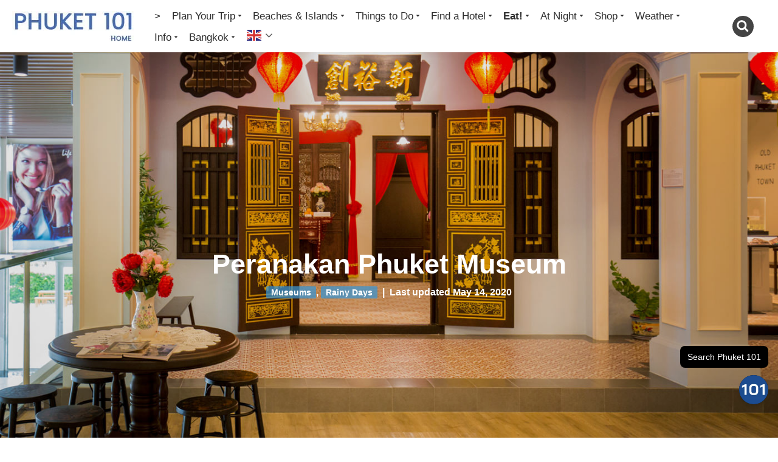

--- FILE ---
content_type: text/html; charset=UTF-8
request_url: https://www.phuket101.net/peranakan-phuket-museum/
body_size: 62409
content:
<!DOCTYPE html>
<html lang="en-US" prefix="og: https://ogp.me/ns#">

<head>
	
	<meta charset="UTF-8">
	<meta name="viewport" content="width=device-width, initial-scale=1, minimum-scale=1">
	<link rel="profile" href="http://gmpg.org/xfn/11">
			<style>img:is([sizes="auto" i], [sizes^="auto," i]) { contain-intrinsic-size: 3000px 1500px }</style>
	<link rel="alternate" hreflang="x-default" href="https://www.phuket101.net/peranakan-phuket-museum/" />
<link rel="alternate" hreflang="en" href="https://www.phuket101.net/peranakan-phuket-museum/" />
<link rel="alternate" hreflang="de" href="https://de.phuket101.net/peranakan-phuket-museum/" />
<link rel="alternate" hreflang="fr" href="https://fr.phuket101.net/peranakan-phuket-museum/" />
<link rel="alternate" hreflang="ru" href="https://ru.phuket101.net/peranakan-phuket-museum/" />
<link rel="alternate" hreflang="it" href="https://it.phuket101.net/peranakan-phuket-museum/" />
<link rel="alternate" hreflang="ko" href="https://ko.phuket101.net/peranakan-phuket-museum/" />
<link rel="alternate" hreflang="ja" href="https://ja.phuket101.net/peranakan-phuket-museum/" />
<link rel="alternate" hreflang="id" href="https://id.phuket101.net/peranakan-phuket-museum/" />
<link rel="alternate" hreflang="zh-TW" href="https://zh-TW.phuket101.net/peranakan-phuket-museum/" />
<link rel="alternate" hreflang="zh-CN" href="https://zh-CN.phuket101.net/peranakan-phuket-museum/" />
<link rel="alternate" hreflang="sv" href="https://sv.phuket101.net/peranakan-phuket-museum/" />
<link rel="alternate" hreflang="no" href="https://no.phuket101.net/peranakan-phuket-museum/" />
<link rel="alternate" hreflang="es" href="https://es.phuket101.net/peranakan-phuket-museum/" />
<link rel="alternate" hreflang="ro" href="https://ro.phuket101.net/peranakan-phuket-museum/" />


<link rel='preconnect' href='https://www.googletagmanager.com' >
<link rel='preconnect' href='https://cdn.getyourguide.com' >
<link rel='preconnect' href='https://embed.stay22.com' >
<link rel='preconnect' href='https://maps.stay22.com' >
<link rel='preconnect' href='https://api.stay22.com' >
<link rel='dns-prefetch' href='//embed.stay22.com'>
<link rel='dns-prefetch' href='//maps.stay22.com'>
<link rel='dns-prefetch' href='//api.stay22.com'>

<!-- Search Engine Optimization by Rank Math PRO - https://rankmath.com/ -->
<title>Peranakan Phuket Museum - PHUKET 101</title><link rel="preload" href="https://content.phuket101.net/wp-content/uploads/20251110113105/phuket-101-logo-1.jpg" as="image" fetchpriority="high"><link rel="preload" href="https://www.phuket101.net/wp-content/uploads/20251110113357/cropped-faviconphuket101.png" as="image" imagesrcset="https://www.phuket101.net/wp-content/uploads/20251110113357/cropped-faviconphuket101.png 200w, https://www.phuket101.net/wp-content/uploads/20251110113357/cropped-faviconphuket101-150x150.png 150w" imagesizes="(max-width: 200px) 100vw, 200px" fetchpriority="high"><link rel="preload" href="https://fonts.gstatic.com/s/poppins/v22/pxiEyp8kv8JHgFVrJJnecnFHGPezSQ.woff2" as="font" type="font/woff2" crossorigin><link rel="preload" href="https://fonts.gstatic.com/s/poppins/v22/pxiByp8kv8JHgFVrLEj6Z1JlFd2JQEl8qw.woff2" as="font" type="font/woff2" crossorigin>
<meta name="description" content="The Peranakan Phuket Museum is a surprisingly interesting and beautiful display on Thepkasattri road, far away from Phuket town on the way to Phuket Airport and opposite Home Pro."/>
<meta name="robots" content="follow, index, max-snippet:-1, max-video-preview:-1, max-image-preview:large"/>
<link rel="canonical" href="https://www.phuket101.net/peranakan-phuket-museum/" />
<meta property="og:locale" content="en_US" />
<meta property="og:type" content="article" />
<meta property="og:title" content="Peranakan Phuket Museum - PHUKET 101" />
<meta property="og:description" content="The Peranakan Phuket Museum is a surprisingly interesting and beautiful display on Thepkasattri road, far away from Phuket town on the way to Phuket Airport and opposite Home Pro." />
<meta property="og:url" content="https://www.phuket101.net/peranakan-phuket-museum/" />
<meta property="og:site_name" content="Phuket 101" />
<meta property="article:publisher" content="https://www.facebook.com/phuket101/" />
<meta property="article:author" content="https://www.facebook.com/phuket101/" />
<meta property="article:tag" content="Museums" />
<meta property="article:tag" content="Rainy Days" />
<meta property="article:tag" content="Story" />
<meta property="article:tag" content="Things to Do" />
<meta property="article:section" content="Museums" />
<meta property="og:updated_time" content="2020-05-14T20:49:02+07:00" />
<meta property="og:image" content="https://content.phuket101.net/wp-content/uploads/20170923182834/peranakan-phuket-museum-.jpg" />
<meta property="og:image:secure_url" content="https://content.phuket101.net/wp-content/uploads/20170923182834/peranakan-phuket-museum-.jpg" />
<meta property="og:image:width" content="1400" />
<meta property="og:image:height" content="932" />
<meta property="og:image:alt" content="Peranakan Phuket Museum" />
<meta property="og:image:type" content="image/jpeg" />
<meta property="article:published_time" content="2017-09-23T18:42:12+07:00" />
<meta property="article:modified_time" content="2020-05-14T20:49:02+07:00" />
<meta name="twitter:card" content="summary_large_image" />
<meta name="twitter:title" content="Peranakan Phuket Museum - PHUKET 101" />
<meta name="twitter:description" content="The Peranakan Phuket Museum is a surprisingly interesting and beautiful display on Thepkasattri road, far away from Phuket town on the way to Phuket Airport and opposite Home Pro." />
<meta name="twitter:site" content="@phuket_101" />
<meta name="twitter:creator" content="@phuket_101" />
<meta name="twitter:image" content="https://content.phuket101.net/wp-content/uploads/20170923182834/peranakan-phuket-museum-.jpg" />
<meta name="twitter:label1" content="Written by" />
<meta name="twitter:data1" content="Willy Thuan" />
<meta name="twitter:label2" content="Time to read" />
<meta name="twitter:data2" content="3 minutes" />
<!-- /Rank Math WordPress SEO plugin -->

<link rel='dns-prefetch' href='//sitegpt.ai' />
<link rel='dns-prefetch' href='//maps.googleapis.com' />
<link rel='dns-prefetch' href='//meet.jit.si' />
<link rel='dns-prefetch' href='//www.googletagmanager.com' />
<link rel='dns-prefetch' href='//stats.wp.com' />
<link rel='dns-prefetch' href='//use.fontawesome.com' />

<link rel='dns-prefetch' href='//v0.wordpress.com' />
<link rel='preconnect' href='//c0.wp.com' />
<!-- www.phuket101.net is managing ads with Advanced Ads 2.0.16 – https://wpadvancedads.com/ --><script id="phuke-ready">
			window.advanced_ads_ready=function(e,a){a=a||"complete";var d=function(e){return"interactive"===a?"loading"!==e:"complete"===e};d(document.readyState)?e():document.addEventListener("readystatechange",(function(a){d(a.target.readyState)&&e()}),{once:"interactive"===a})},window.advanced_ads_ready_queue=window.advanced_ads_ready_queue||[];		</script>
		<link rel='stylesheet' id='pt-cv-public-style-css' href='https://www.phuket101.net/wp-content/plugins/content-views-query-and-display-post-page/public/assets/css/cv.css?ver=4.2.1' media='all' />
<link rel='stylesheet' id='pt-cv-public-pro-style-css' href='https://www.phuket101.net/wp-content/plugins/pt-content-views-pro/public/assets/css/cvpro.min.css?ver=7.2.2' media='all' />
<link rel='stylesheet' id='post-views-counter-frontend-css' href='https://www.phuket101.net/wp-content/plugins/post-views-counter/css/frontend.css?ver=1.7.0' media='all' />
<style id='wp-block-library-inline-css'>
:root{--wp-admin-theme-color:#007cba;--wp-admin-theme-color--rgb:0,124,186;--wp-admin-theme-color-darker-10:#006ba1;--wp-admin-theme-color-darker-10--rgb:0,107,161;--wp-admin-theme-color-darker-20:#005a87;--wp-admin-theme-color-darker-20--rgb:0,90,135;--wp-admin-border-width-focus:2px;--wp-block-synced-color:#7a00df;--wp-block-synced-color--rgb:122,0,223;--wp-bound-block-color:var(--wp-block-synced-color)}@media (min-resolution:192dpi){:root{--wp-admin-border-width-focus:1.5px}}.wp-element-button{cursor:pointer}:root{--wp--preset--font-size--normal:16px;--wp--preset--font-size--huge:42px}:root .has-very-light-gray-background-color{background-color:#eee}:root .has-very-dark-gray-background-color{background-color:#313131}:root .has-very-light-gray-color{color:#eee}:root .has-very-dark-gray-color{color:#313131}:root .has-vivid-green-cyan-to-vivid-cyan-blue-gradient-background{background:linear-gradient(135deg,#00d084,#0693e3)}:root .has-purple-crush-gradient-background{background:linear-gradient(135deg,#34e2e4,#4721fb 50%,#ab1dfe)}:root .has-hazy-dawn-gradient-background{background:linear-gradient(135deg,#faaca8,#dad0ec)}:root .has-subdued-olive-gradient-background{background:linear-gradient(135deg,#fafae1,#67a671)}:root .has-atomic-cream-gradient-background{background:linear-gradient(135deg,#fdd79a,#004a59)}:root .has-nightshade-gradient-background{background:linear-gradient(135deg,#330968,#31cdcf)}:root .has-midnight-gradient-background{background:linear-gradient(135deg,#020381,#2874fc)}.has-regular-font-size{font-size:1em}.has-larger-font-size{font-size:2.625em}.has-normal-font-size{font-size:var(--wp--preset--font-size--normal)}.has-huge-font-size{font-size:var(--wp--preset--font-size--huge)}.has-text-align-center{text-align:center}.has-text-align-left{text-align:left}.has-text-align-right{text-align:right}#end-resizable-editor-section{display:none}.aligncenter{clear:both}.items-justified-left{justify-content:flex-start}.items-justified-center{justify-content:center}.items-justified-right{justify-content:flex-end}.items-justified-space-between{justify-content:space-between}.screen-reader-text{border:0;clip-path:inset(50%);height:1px;margin:-1px;overflow:hidden;padding:0;position:absolute;width:1px;word-wrap:normal!important}.screen-reader-text:focus{background-color:#ddd;clip-path:none;color:#444;display:block;font-size:1em;height:auto;left:5px;line-height:normal;padding:15px 23px 14px;text-decoration:none;top:5px;width:auto;z-index:100000}html :where(.has-border-color){border-style:solid}html :where([style*=border-top-color]){border-top-style:solid}html :where([style*=border-right-color]){border-right-style:solid}html :where([style*=border-bottom-color]){border-bottom-style:solid}html :where([style*=border-left-color]){border-left-style:solid}html :where([style*=border-width]){border-style:solid}html :where([style*=border-top-width]){border-top-style:solid}html :where([style*=border-right-width]){border-right-style:solid}html :where([style*=border-bottom-width]){border-bottom-style:solid}html :where([style*=border-left-width]){border-left-style:solid}html :where(img[class*=wp-image-]){height:auto;max-width:100%}:where(figure){margin:0 0 1em}html :where(.is-position-sticky){--wp-admin--admin-bar--position-offset:var(--wp-admin--admin-bar--height,0px)}@media screen and (max-width:600px){html :where(.is-position-sticky){--wp-admin--admin-bar--position-offset:0px}}
</style>
<style id='classic-theme-styles-inline-css'>
/*! This file is auto-generated */
.wp-block-button__link{color:#fff;background-color:#32373c;border-radius:9999px;box-shadow:none;text-decoration:none;padding:calc(.667em + 2px) calc(1.333em + 2px);font-size:1.125em}.wp-block-file__button{background:#32373c;color:#fff;text-decoration:none}
</style>
<link rel='stylesheet' id='contact-form-7-css' href='https://www.phuket101.net/wp-content/plugins/contact-form-7/includes/css/styles.css?ver=6.1.4' media='all' />
<link rel='stylesheet' id='kk-star-ratings-css' href='https://www.phuket101.net/wp-content/plugins/kk-star-ratings/src/core/public/css/kk-star-ratings.min.css?ver=5.4.10.2' media='all' />
<link rel='stylesheet' id='wpvrfontawesome-css' href='https://use.fontawesome.com/releases/v6.5.1/css/all.css?ver=8.5.53' media='all' />
<link rel='stylesheet' id='panellium-css-css' href='https://www.phuket101.net/wp-content/plugins/wpvr/public/lib/pannellum/src/css/pannellum.css?ver=1' media='all' />
<link rel='stylesheet' id='videojs-css-css' href='https://www.phuket101.net/wp-content/plugins/wpvr/public/lib/pannellum/src/css/video-js.css?ver=1' media='all' />
<link rel='stylesheet' id='videojs-vr-css-css' href='https://www.phuket101.net/wp-content/plugins/wpvr/public/lib/videojs-vr/videojs-vr.css?ver=1' media='all' />
<link rel='stylesheet' id='owl-css-css' href='https://www.phuket101.net/wp-content/plugins/wpvr/public/css/owl.carousel.css?ver=8.5.53' media='all' />
<link rel='stylesheet' id='wpvr-css' href='https://www.phuket101.net/wp-content/plugins/wpvr/public/css/wpvr-public.css?ver=8.5.53' media='all' />
<link rel='stylesheet' id='neve-style-css' href='https://www.phuket101.net/wp-content/themes/neve/style-main-new.min.css?ver=4.1.3' media='all' />
<style id='neve-style-inline-css'>
.is-menu-sidebar .header-menu-sidebar { visibility: visible; }.is-menu-sidebar.menu_sidebar_slide_left .header-menu-sidebar { transform: translate3d(0, 0, 0); left: 0; }.is-menu-sidebar.menu_sidebar_slide_right .header-menu-sidebar { transform: translate3d(0, 0, 0); right: 0; }.is-menu-sidebar.menu_sidebar_pull_right .header-menu-sidebar, .is-menu-sidebar.menu_sidebar_pull_left .header-menu-sidebar { transform: translateX(0); }.is-menu-sidebar.menu_sidebar_dropdown .header-menu-sidebar { height: auto; }.is-menu-sidebar.menu_sidebar_dropdown .header-menu-sidebar-inner { max-height: 400px; padding: 20px 0; }.is-menu-sidebar.menu_sidebar_full_canvas .header-menu-sidebar { opacity: 1; }.header-menu-sidebar .menu-item-nav-search:not(.floating) { pointer-events: none; }.header-menu-sidebar .menu-item-nav-search .is-menu-sidebar { pointer-events: unset; }
.page .neve-main, .single:not(.single-product) .neve-main{ margin:var(--c-vspace) }
.nv-meta-list li.meta:not(:last-child):after { content:"|" }.nv-meta-list .no-mobile{
			display:none;
		}.nv-meta-list li.last::after{
			content: ""!important;
		}@media (min-width: 769px) {
			.nv-meta-list .no-mobile {
				display: inline-block;
			}
			.nv-meta-list li.last:not(:last-child)::after {
		 		content: "|" !important;
			}
		}
.nav-ul li .caret svg, .nav-ul li .caret img{width:var(--smiconsize, 0.5em);height:var(--smiconsize, 0.5em);}
                .nv-menu-animation-slide-down:not(.menu-mobile) > .menu-item > .sub-menu,
                .nv-menu-animation-slide-down:not(.menu-mobile) > .menu-item > .sub-menu .sub-menu {
                      opacity: 0;
                      visibility: hidden;
                      transform: translateY(-0.5em);
                      transition: visibility .2s ease, transform .2s ease; 
                }
                
                .nv-menu-animation-slide-down:not(.menu-mobile) > .menu-item:focus > .sub-menu, .nv-menu-animation-slide-down:not(.menu-mobile) > .menu-item:hover > .sub-menu, .nv-menu-animation-slide-down:not(.menu-mobile) > .menu-item .menu-item:focus > .sub-menu, .nv-menu-animation-slide-down:not(.menu-mobile) > .menu-item .menu-item:hover > .sub-menu {
                      opacity: 1;
                      visibility: visible;
                      transform: translateY(0);
                      transition: opacity .2s ease, visibility .2s ease, transform .2s ease; 
                }.nav-ul .sub-menu {border-style: var(--bstyle);border-radius: var(--bradius, 0);border-width: var(--bwidth, 0);border-color: var(--bcolor);box-shadow: var(--boxshadow, rgb(149 157 165 / 20%) 0 8px 24px )!important;background: var(--bgcolor )!important;text-transform: var(--texttransform );font-weight: var(--fontweight );font-size: var(--fontsize );line-height: var(--lineheight );letter-spacing: var(--letterspacing );}.nav-ul .sub-menu li {border-style: var(--itembstyle);border-radius: var(--itembradius, 0);border-width: var(--itembwidth, 0);border-color: var(--itembcolor);background: var(--itembgcolor);}.nav-ul .sub-menu li:not(:last-child) {margin-bottom: var(--spacebetween );}
 :root{ --container: 748px;--postwidth:100%; --primarybtnbg: var(--nv-primary-accent); --primarybtnhoverbg: var(--nv-primary-accent); --primarybtncolor: var(--nv-site-bg); --secondarybtncolor: var(--nv-primary-accent); --primarybtnhovercolor: #fff; --secondarybtnhovercolor: var(--nv-primary-accent);--primarybtnborderradius:3px;--secondarybtnborderradius:3px;--secondarybtnborderwidth:3px;--btnpadding:13px 15px;--primarybtnpadding:13px 15px;--secondarybtnpadding:calc(13px - 3px) calc(15px - 3px); --bodyfontfamily: Arial,Helvetica,sans-serif; --bodyfontsize: 18px; --bodylineheight: 1.4em; --bodyletterspacing: 0px; --bodyfontweight: 400; --bodytexttransform: none; --h1fontsize: 29px; --h1fontweight: 600; --h1lineheight: 1.1em; --h1letterspacing: 0px; --h1texttransform: none; --h2fontsize: 28px; --h2fontweight: 600; --h2lineheight: 1.1em; --h2letterspacing: -1px; --h2texttransform: none; --h3fontsize: 24px; --h3fontweight: 600; --h3lineheight: 1.4em; --h3letterspacing: 0px; --h3texttransform: none; --h4fontsize: 24px; --h4fontweight: 600; --h4lineheight: 1.3em; --h4letterspacing: 0px; --h4texttransform: none; --h5fontsize: 16px; --h5fontweight: 600; --h5lineheight: 1.6em; --h5letterspacing: 0px; --h5texttransform: none; --h6fontsize: 14px; --h6fontweight: 700; --h6lineheight: 1.6; --h6letterspacing: 0px; --h6texttransform: none;--formfieldborderwidth:2px;--formfieldborderradius:3px; --formfieldbgcolor: var(--nv-site-bg); --formfieldbordercolor: #dddddd; --formfieldcolor: var(--nv-text-color);--formfieldpadding:10px 12px; } .nv-index-posts{ --borderradius:0px; --gridspacing: 30px; } .single-post-container .alignfull > [class*="__inner-container"], .single-post-container .alignwide > [class*="__inner-container"]{ max-width:718px } .nv-meta-list{ --avatarsize: 20px; } .single .nv-meta-list{ --avatarsize: 20px; } .blog .blog-entry-title, .archive .blog-entry-title{ --fontweight: 600; --texttransform: none; } .single h1.entry-title{ --texttransform: none; } .single .nv-meta-list li{ --fontweight: 600; } .nv-post-cover{ --height: 300px;--padding:40px 15px;--justify: center; --textalign: center; --valign: center; } .nv-post-cover .nv-title-meta-wrap, .nv-page-title-wrap, .entry-header{ --textalign: center; } .nv-is-boxed.nv-title-meta-wrap{ --padding:40px 15px; --bgcolor: rgba(0,0,0,0.38); } .nv-overlay{ --bgcolor: rgba(0,0,0,0.47); --opacity: 20; --blendmode: normal; } .nv-is-boxed.nv-comments-wrap{ --padding:20px; } .nv-is-boxed.comment-respond{ --padding:20px; } .nv-single-post-wrap{ --spacing: 10px; } .single:not(.single-product), .page{ --c-vspace:0 0 0 0;; } .global-styled{ --bgcolor: var(--nv-site-bg); } .header-top{ --rowbwidth:0px; --rowbcolor: var(--nv-light-bg); --color: var(--nv-text-color); --bgcolor: var(--nv-site-bg); } .header-main{ --rowbwidth:0px; --rowbcolor: #f1f1f1; --color: var(--nv-text-color); --bgcolor: var(--nv-site-bg); } .header-bottom{ --rowbwidth:0px; --rowbcolor: var(--nv-light-bg); --color: var(--nv-text-color); --bgcolor: var(--nv-site-bg); } .header-menu-sidebar-bg{ --justify: flex-start; --textalign: left;--flexg: 1;--wrapdropdownwidth: auto; --color: var(--nv-text-color); --bgcolor: #ffffff; } .builder-item--logo{ --maxwidth: 150px; --color: var(--nv-primary-accent); --fs: 24px;--padding:10px 0 10px 0;;--margin:0; --textalign: left;--justify: flex-start; } .builder-item--nav-icon,.header-menu-sidebar .close-sidebar-panel .navbar-toggle{ --bgcolor: var(--nv-light-bg); --color: rgba(79, 79, 79, 0.77);--borderradius:0;--borderwidth:1px; } .builder-item--nav-icon{ --label-margin:0;--padding:15px;--margin:0; } .builder-item--primary-menu{ --color: #2e2e2e; --hovercolor: #1a76d9; --hovertextcolor: var(--nv-text-dark-bg); --activecolor: #1a76d9; --spacing: 10px; --height: 8px; --smiconsize: 7px;--padding:0;--margin:0 -1px; --fontsize: 20px; --lineheight: 1.6em; --letterspacing: 0px; --fontweight: 500; --texttransform: none; --iconsize: 20px; } .builder-item--primary-menu .sub-menu{ --alignment: 0; --justify: left; --spacebetween: 0px; --bstyle: solid;--bwidth:0; --bradius: 0px; --bcolor: var(--nv-light-bg);--boxshadow:0 0 0px 0 rgba(0,0,0,0.1); --bgcolor: #f9f9f9; --itembstyle: solid;--itembwidth:0 0 1px 0;; --itembradius: 0px; --itembcolor: #8eb6ff; --itembgcolor: rgba(0,34,255,0.05); --texttransform: none; --fontweight: 400; --fontsize: 0.9em; --lineheight: 1em; --letterspacing: 0px; } .hfg-is-group.has-primary-menu .inherit-ff{ --inheritedfw: 500; } .builder-item--logo_2{ --maxwidth: 66px; --color: #0b6fd2; --fs: 37px;--padding:0 0 10px 0;;--margin:0; --textalign: center;--justify: center; } .builder-item--advanced_search_icon_1{ --iconsize: 35px; --color: #444444; --formfieldfontsize: 17px;--formfieldborderwidth:2px;--formfieldborderradius:2px; --formfieldbgcolor: rgba(0, 0, 0, 0.06); --height: 42px;--padding:0;--margin:0; } .footer-top-inner .row{ grid-template-columns:1fr; --valign: flex-start; } .footer-top{ --rowbcolor: var(--nv-light-bg); --color: #fefefe;--bgimage:url("https://content.phuket101.net/wp-content/uploads/20231019091918/news-bg.webp");--bgposition:50% 50%;;--bgoverlayopacity:0.5; } .footer-main-inner .row{ grid-template-columns:1fr 1fr 1fr; --valign: flex-start; } .footer-main{ --rowbcolor: var(--nv-light-bg); --color: var(--nv-site-bg); --bgcolor: var(--nv-text-color); } .footer-bottom-inner .row{ grid-template-columns:1fr 1fr 1fr; --valign: flex-start; } .footer-bottom{ --rowbcolor: var(--nv-light-bg); --color: #555555; --bgcolor: #000000; } .builder-item--footer-one-widgets{ --padding:0;--margin:30px 0 0 0;; --textalign: left;--justify: flex-start; } .builder-item--footer-two-widgets{ --padding:0;--margin:30px 0 0 0;; --textalign: left;--justify: flex-start; } .builder-item--footer-three-widgets{ --padding:0;--margin:30px 0 100px 0;; --textalign: left;--justify: flex-start; } .builder-item--footer-four-widgets{ --padding:0;--margin:0; --textalign: left;--justify: flex-start; } .page_header-top{ --rowbcolor: var(--nv-light-bg); --color: var(--nv-text-color); --bgcolor: var(--nv-site-bg); } .page_header-bottom{ --rowbcolor: var(--nv-light-bg); --color: var(--nv-text-color); --bgcolor: var(--nv-site-bg); } .nv-author-biography{ --avatarsize: 100px; --borderradius: 3%; --authorcontentalign: left;--padding:20px; --bgcolor: var(--nv-light-bg); --color: var(--nv-text-color); } @media(min-width: 576px){ :root{ --container: 992px;--postwidth:50%;--btnpadding:13px 15px;--primarybtnpadding:13px 15px;--secondarybtnpadding:calc(13px - 3px) calc(15px - 3px); --bodyfontsize: 19px; --bodylineheight: 1.6em; --bodyletterspacing: 0px; --h1fontsize: 38px; --h1lineheight: 1.2em; --h1letterspacing: 0px; --h2fontsize: 30px; --h2lineheight: 1.2em; --h2letterspacing: 0px; --h3fontsize: 26px; --h3lineheight: 1.4em; --h3letterspacing: 0px; --h4fontsize: 24px; --h4lineheight: 1.3em; --h4letterspacing: 0px; --h5fontsize: 18px; --h5lineheight: 1.6em; --h5letterspacing: 0px; --h6fontsize: 14px; --h6lineheight: 1.6; --h6letterspacing: 0px; } .nv-index-posts{ --gridspacing: 30px; } .single-post-container .alignfull > [class*="__inner-container"], .single-post-container .alignwide > [class*="__inner-container"]{ max-width:962px } .nv-meta-list{ --avatarsize: 20px; } .single .nv-meta-list{ --avatarsize: 20px; } .nv-post-cover{ --height: 320px;--padding:60px 30px;--justify: center; --textalign: center; --valign: center; } .nv-post-cover .nv-title-meta-wrap, .nv-page-title-wrap, .entry-header{ --textalign: center; } .nv-is-boxed.nv-title-meta-wrap{ --padding:60px 30px; } .nv-is-boxed.nv-comments-wrap{ --padding:30px; } .nv-is-boxed.comment-respond{ --padding:30px; } .nv-single-post-wrap{ --spacing: 60px; } .single:not(.single-product), .page{ --c-vspace:0 0 0 0;; } .header-top{ --rowbwidth:0px; } .header-main{ --rowbwidth:0px; } .header-bottom{ --rowbwidth:0px; } .header-menu-sidebar-bg{ --justify: flex-start; --textalign: left;--flexg: 1;--wrapdropdownwidth: auto; } .builder-item--logo{ --maxwidth: 120px; --fs: 24px;--padding:10px 0;--margin:0 0 0 10px;; --textalign: left;--justify: flex-start; } .builder-item--nav-icon{ --label-margin:0;--padding:10px 15px;--margin:0; } .builder-item--primary-menu{ --spacing: 20px; --height: 25px; --smiconsize: 7px;--padding:0;--margin:0; --fontsize: 1em; --lineheight: 1.6em; --letterspacing: 0px; --iconsize: 1em; } .builder-item--primary-menu .sub-menu{ --justify: left; --spacebetween: 0px;--bwidth:0; --bradius: 0px;--boxshadow:0 0 0px 0 rgba(0,0,0,0.1);--itembwidth:0; --itembradius: 0px; --fontsize: 1em; --lineheight: 1.6em; --letterspacing: 0px; } .builder-item--logo_2{ --maxwidth: 120px; --fs: 24px;--padding:10px 0;--margin:0; --textalign: left;--justify: flex-start; } .builder-item--advanced_search_icon_1{ --formfieldfontsize: 14px;--formfieldborderwidth:2px;--formfieldborderradius:2px; --height: 40px;--padding:0;--margin:0; } .builder-item--footer-one-widgets{ --padding:0;--margin:0; --textalign: left;--justify: flex-start; } .builder-item--footer-two-widgets{ --padding:0;--margin:0; --textalign: left;--justify: flex-start; } .builder-item--footer-three-widgets{ --padding:0;--margin:0; --textalign: left;--justify: flex-start; } .builder-item--footer-four-widgets{ --padding:0;--margin:0; --textalign: left;--justify: flex-start; } .nv-author-biography{ --avatarsize: 100px; --authorcontentalign: left;--padding:20px; } }@media(min-width: 960px){ :root{ --container: 1400px;--postwidth:25%;--btnpadding:13px 15px;--primarybtnpadding:13px 15px;--secondarybtnpadding:calc(13px - 3px) calc(15px - 3px); --bodyfontsize: 17px; --bodylineheight: 1.4em; --bodyletterspacing: 0px; --h1fontsize: 45px; --h1lineheight: 1.1em; --h1letterspacing: 0px; --h2fontsize: 32px; --h2lineheight: 1.2em; --h2letterspacing: -1.3px; --h3fontsize: 22px; --h3lineheight: 1.4em; --h3letterspacing: 0px; --h4fontsize: 24px; --h4lineheight: 1.5em; --h4letterspacing: 0px; --h5fontsize: 20px; --h5lineheight: 0.5em; --h5letterspacing: 0px; --h6fontsize: 16px; --h6lineheight: 1.6; --h6letterspacing: 0px; } .nv-index-posts{ --gridspacing: 16px; } body:not(.single):not(.archive):not(.blog):not(.search):not(.error404) .neve-main > .container .col, body.post-type-archive-course .neve-main > .container .col, body.post-type-archive-llms_membership .neve-main > .container .col{ max-width: 100%; } body:not(.single):not(.archive):not(.blog):not(.search):not(.error404) .nv-sidebar-wrap, body.post-type-archive-course .nv-sidebar-wrap, body.post-type-archive-llms_membership .nv-sidebar-wrap{ max-width: 0%; } .neve-main > .archive-container .nv-index-posts.col{ max-width: 100%; } .neve-main > .archive-container .nv-sidebar-wrap{ max-width: 0%; } .neve-main > .single-post-container .nv-single-post-wrap.col{ max-width: 70%; } .single-post-container .alignfull > [class*="__inner-container"], .single-post-container .alignwide > [class*="__inner-container"]{ max-width:950px } .container-fluid.single-post-container .alignfull > [class*="__inner-container"], .container-fluid.single-post-container .alignwide > [class*="__inner-container"]{ max-width:calc(70% + 15px) } .neve-main > .single-post-container .nv-sidebar-wrap{ max-width: 30%; } .nv-meta-list{ --avatarsize: 20px; } .single .nv-meta-list{ --avatarsize: 20px; } .blog .blog-entry-title, .archive .blog-entry-title{ --fontsize: 20px; --lineheight: 1.2em; } .blog .entry-summary, .archive .entry-summary, .blog .post-pages-links{ --fontsize: 16px; --lineheight: 1.6em; } .blog .nv-meta-list li, .archive .nv-meta-list li{ --fontsize: 14px; } .single .nv-meta-list li{ --fontsize: 16px; } .nv-post-cover{ --height: 700px;--padding:60px 40px;--justify: center; --textalign: center; --valign: center; } .nv-post-cover .nv-title-meta-wrap, .nv-page-title-wrap, .entry-header{ --textalign: center; } .nv-is-boxed.nv-title-meta-wrap{ --padding:60px 40px; } .nv-is-boxed.nv-comments-wrap{ --padding:40px; } .nv-is-boxed.comment-respond{ --padding:40px; } .nv-single-post-wrap{ --spacing: 60px; } .single:not(.single-product), .page{ --c-vspace:-20px 0 -20px 0;; } .header-top{ --rowbwidth:0px; } .header-main{ --rowbwidth:0px; } .header-bottom{ --rowbwidth:0px; } .header-menu-sidebar-bg{ --justify: flex-start; --textalign: left;--flexg: 1;--wrapdropdownwidth: auto; } .builder-item--logo{ --maxwidth: 210px; --fs: 34px;--padding:6px 10px 6px -50px;;--margin:0 0 0 -40px;; --textalign: left;--justify: flex-start; } .builder-item--nav-icon{ --label-margin:0;--padding:10px 15px;--margin:0; } .builder-item--primary-menu{ --spacing: 11px; --height: 35px; --smiconsize: 7px;--padding:0;--margin:0; --fontsize: 17px; --lineheight: 1.6em; --letterspacing: 0px; --iconsize: 17px; } .builder-item--primary-menu .sub-menu{ --spacebetween: 0px;--bwidth:1px; --bradius: 0px;--boxshadow:0 0 0px 0 rgba(0,0,0,0.1);--itembwidth:0; --itembradius: 0px; --fontsize: 1em; --lineheight: 1.6em; --letterspacing: 0px; } .builder-item--logo_2{ --maxwidth: 120px; --fs: 24px;--padding:10px 0;--margin:0; --textalign: left;--justify: flex-start; } .builder-item--advanced_search_icon_1{ --formfieldfontsize: 18px;--formfieldborderwidth:2px;--formfieldborderradius:6px; --height: 45px;--padding:0 0 0 30px;;--margin:0; } .builder-item--footer-one-widgets{ --padding:0;--margin:35px 0 40px 0;; --textalign: left;--justify: flex-start; } .builder-item--footer-two-widgets{ --padding:0;--margin:35px 10px 40px 10px;; --textalign: left;--justify: flex-start; } .builder-item--footer-three-widgets{ --padding:0;--margin:35px 0 20px 55px;; --textalign: left;--justify: flex-start; } .builder-item--footer-four-widgets{ --padding:0;--margin:0; --textalign: left;--justify: flex-start; } .nv-author-biography{ --avatarsize: 100px; --authorcontentalign: left;--padding:20px; } }.has-custom-1-color {color:var(--custom-1) !important} .has-custom-1-background-color {background-color:var(--custom-1) !important}:root{--nv-primary-accent:#2f5aae;--nv-secondary-accent:#2f5aae;--nv-site-bg:#ffffff;--nv-light-bg:#f4f5f7;--nv-dark-bg:#121212;--nv-text-color:#272626;--nv-text-dark-bg:#ffffff;--nv-c-1:#9463ae;--nv-c-2:#be574b;--nv-fallback-ff:Arial, Helvetica, sans-serif;--custom-1:#ffffff;}
</style>
<link rel='stylesheet' id='neve-blog-pro-css' href='https://www.phuket101.net/wp-content/plugins/neve-pro-addon/includes/modules/blog_pro/assets/style.min.css?ver=3.2.4' media='all' />
<link rel='stylesheet' id='evcal_google_fonts-css' href='https://www.phuket101.net/wp-content/cache/perfmatters/www.phuket101.net/fonts/38908a717982.google-fonts.min.css' media='all' />
<link rel='stylesheet' id='evcal_cal_default-css' href='//www.phuket101.net/wp-content/plugins/eventON/assets/css/eventon_styles.css?ver=5.0.2' media='all' />
<link rel='stylesheet' id='evo_font_icons-css' href='//www.phuket101.net/wp-content/plugins/eventON/assets/fonts/all.css?ver=5.0.2' media='all' />
<link rel='stylesheet' id='eventon_dynamic_styles-css' href='//www.phuket101.net/wp-content/plugins/eventON/assets/css/eventon_dynamic_styles.css?ver=5.0.2' media='all' />
<link rel='stylesheet' id='tablepress-default-css' href='https://www.phuket101.net/wp-content/tablepress-combined.min.css?ver=98' media='all' />
<link rel='stylesheet' id='tablepress-datatables-rowgroup-css' href='https://www.phuket101.net/wp-content/plugins/tablepress-premium/modules/css/build/datatables.rowgroup.css?ver=3.2.6' media='all' />
<link rel='stylesheet' id='tablepress-responsive-tables-css' href='https://www.phuket101.net/wp-content/plugins/tablepress-premium/modules/css/build/responsive-tables.css?ver=3.2.6' media='all' />
<style id='generateblocks-inline-css'>
:root{--gb-container-width:1100px;}.gb-container .wp-block-image img{vertical-align:middle;}.gb-grid-wrapper .wp-block-image{margin-bottom:0;}.gb-highlight{background:none;}.gb-shape{line-height:0;}
</style>
<style id='kadence-blocks-global-variables-inline-css'>
:root {--global-kb-font-size-sm:clamp(0.8rem, 0.73rem + 0.217vw, 0.9rem);--global-kb-font-size-md:clamp(1.1rem, 0.995rem + 0.326vw, 1.25rem);--global-kb-font-size-lg:clamp(1.75rem, 1.576rem + 0.543vw, 2rem);--global-kb-font-size-xl:clamp(2.25rem, 1.728rem + 1.63vw, 3rem);--global-kb-font-size-xxl:clamp(2.5rem, 1.456rem + 3.26vw, 4rem);--global-kb-font-size-xxxl:clamp(2.75rem, 0.489rem + 7.065vw, 6rem);}:root {--global-palette1: #3182CE;--global-palette2: #2B6CB0;--global-palette3: #1A202C;--global-palette4: #2D3748;--global-palette5: #4A5568;--global-palette6: #718096;--global-palette7: #EDF2F7;--global-palette8: #F7FAFC;--global-palette9: #ffffff;}
</style>
<link rel='stylesheet' id='ari-fancybox-css' href='https://www.phuket101.net/wp-content/plugins/ari-fancy-lightbox/assets/fancybox/jquery.fancybox.min.css?ver=1.4.1' media='all' />
<style id='ari-fancybox-inline-css'>
BODY .fancybox-container{z-index:200000}BODY .fancybox-is-open .fancybox-bg{opacity:0.87}BODY .fancybox-bg {background-color:#0f0f11}BODY .fancybox-thumbs {background-color:#ffffff}
</style>
<script src="https://c0.wp.com/c/6.8.2/wp-includes/js/jquery/jquery.min.js" id="jquery-core-js"></script>
<script src="https://c0.wp.com/c/6.8.2/wp-includes/js/jquery/jquery-migrate.min.js" id="jquery-migrate-js"></script>
<script id="sitegpt-widget-js-before">
window.$sitegpt = window.$sitegpt || [];
</script>
<script src="https://sitegpt.ai/widget/d62eea65-2db8-4deb-8868-25438641c7d1.js?ver=1.0.0" id="sitegpt-widget-js" async data-wp-strategy="async"></script>
<script src="https://www.phuket101.net/wp-content/plugins/sticky-menu-or-anything-on-scroll/assets/js/jq-sticky-anything.min.js?ver=2.1.1" id="stickyAnythingLib-js"></script>
<script src="https://www.phuket101.net/wp-content/plugins/wpvr/public/lib/pannellum/src/js/pannellum.js?ver=1" id="panellium-js-js"></script>
<script src="https://www.phuket101.net/wp-content/plugins/wpvr/public/lib/pannellum/src/js/libpannellum.js?ver=1" id="panelliumlib-js-js"></script>
<script src="https://www.phuket101.net/wp-content/plugins/wpvr/public/js/video.js?ver=1" id="videojs-js-js"></script>
<script src="https://www.phuket101.net/wp-content/plugins/wpvr/public/lib/videojs-vr/videojs-vr.js?ver=1" id="videojsvr-js-js"></script>
<script src="https://www.phuket101.net/wp-content/plugins/wpvr/public/lib/pannellum/src/js/videojs-pannellum-plugin.js?ver=1" id="panelliumvid-js-js"></script>
<script src="https://www.phuket101.net/wp-content/plugins/wpvr/public/js/owl.carousel.js?ver=6.8.2" id="owl-js-js"></script>
<script src="https://www.phuket101.net/wp-content/plugins/wpvr/public/js/jquery.cookie.js?ver=1" id="jquery_cookie-js"></script>
<script id="advanced-ads-advanced-js-js-extra">
var advads_options = {"blog_id":"1","privacy":{"consent-method":"","custom-cookie-name":"","custom-cookie-value":"","enabled":false,"state":"not_needed"}};
</script>
<script src="https://www.phuket101.net/wp-content/plugins/advanced-ads/public/assets/js/advanced.min.js?ver=2.0.16" id="advanced-ads-advanced-js-js"></script>
<script id="advanced_ads_pro/visitor_conditions-js-extra">
var advanced_ads_pro_visitor_conditions = {"referrer_cookie_name":"advanced_ads_pro_visitor_referrer","referrer_exdays":"365","page_impr_cookie_name":"advanced_ads_page_impressions","page_impr_exdays":"3650"};
</script>
<script src="https://www.phuket101.net/wp-content/plugins/advanced-ads-pro/modules/advanced-visitor-conditions/inc/conditions.min.js?ver=3.0.8" id="advanced_ads_pro/visitor_conditions-js"></script>
<script id="evo-inlinescripts-header-js-after">
jQuery(document).ready(function($){});
</script>

<!-- Google tag (gtag.js) snippet added by Site Kit -->
<!-- Google Analytics snippet added by Site Kit -->
<script src="https://www.googletagmanager.com/gtag/js?id=G-0J3WK0N03M" id="google_gtagjs-js" async></script>
<script id="google_gtagjs-js-after">
window.dataLayer = window.dataLayer || [];function gtag(){dataLayer.push(arguments);}
gtag("set","linker",{"domains":["www.phuket101.net"]});
gtag("js", new Date());
gtag("set", "developer_id.dZTNiMT", true);
gtag("config", "G-0J3WK0N03M");
</script>
<meta name="generator" content="Site Kit by Google 1.170.0" /><!-- GetYourGuide Analytics -->

<script async defer src="https://widget.getyourguide.com/dist/pa.umd.production.min.js" data-gyg-partner-id="XBT54EF"></script>
<meta name="p:domain_verify" content="56480420d18091f1a44d4d5f31d43d29"/>
<script type="application/ld+json">
{
  "@context": "https://schema.org",
  "@type": "TravelAgency",
  "name": "Phuket Travel Guide",
  "image": "https://content.phuket101.net/wp-content/uploads/20240918100208/Phuket-101-Logo-2024.png",
  "@id": "",
  "url": "https://www.phuket101.net/",
  "telephone": "*",
  "priceRange": "*",
  "address": {
    "@type": "PostalAddress",
    "streetAddress": "Phra-Phuket-Kaew Road",
    "addressLocality": "Phuket",
    "postalCode": "83120",
    "addressCountry": "TH"
  },
  "geo": {
    "@type": "GeoCoordinates",
    "latitude": 7.930096099999998,
    "longitude": 98.3417006
  }  
}
</script>
<!-- Meta Pixel Code -->
<script>
!function(f,b,e,v,n,t,s)
{if(f.fbq)return;n=f.fbq=function(){n.callMethod?
n.callMethod.apply(n,arguments):n.queue.push(arguments)};
if(!f._fbq)f._fbq=n;n.push=n;n.loaded=!0;n.version='2.0';
n.queue=[];t=b.createElement(e);t.async=!0;
t.src=v;s=b.getElementsByTagName(e)[0];
s.parentNode.insertBefore(t,s)}(window, document,'script',
'https://connect.facebook.net/en_US/fbevents.js');
fbq('init', '1031213476971082');
fbq('track', 'PageView');
</script>
<noscript><img height="1" width="1" style="display:none" alt="."
src="https://www.facebook.com/tr?id=1031213476971082&ev=PageView&noscript=1"
/></noscript>
<!-- End Meta Pixel Code -->
<script src="https://analytics.ahrefs.com/analytics.js" data-key="7UEHqC6jZYit4LbG/FEtlg" async></script><script type="application/ld+json">{
    "@context": "https://schema.org/",
    "@type": "CreativeWorkSeries",
    "name": "Peranakan Phuket Museum",
    "aggregateRating": {
        "@type": "AggregateRating",
        "ratingValue": "4.1",
        "bestRating": "5",
        "ratingCount": "11"
    }
}</script>	<style>img#wpstats{display:none}</style>
		<style type="text/css">.saboxplugin-wrap{ border-top-style:solid !important; border-top-color: !important; border-bottom-style:solid !important; border-bottom-color: !important; border-left-style:solid !important; border-left-color: !important; border-right-style:solid !important; border-right-color: !important;}.saboxplugin-authorname .sabox-job-title{font-size:12px;opacity:.7;display: inline-block;margin-left: 10px;}</style><link rel="llms-sitemap" href="https://www.phuket101.net/llms.txt" />
<script>advads_items = { conditions: {}, display_callbacks: {}, display_effect_callbacks: {}, hide_callbacks: {}, backgrounds: {}, effect_durations: {}, close_functions: {}, showed: [] };</script><style type="text/css" id="phuke-layer-custom-css"></style>
<!-- Google AdSense meta tags added by Site Kit -->
<meta name="google-adsense-platform-account" content="ca-host-pub-2644536267352236">
<meta name="google-adsense-platform-domain" content="sitekit.withgoogle.com">
<!-- End Google AdSense meta tags added by Site Kit -->

<!-- Schema & Structured Data For WP v1.54 - -->
<script type="application/ld+json" class="saswp-schema-markup-output">
[{"@context":"https:\/\/schema.org\/","@graph":[{"@context":"https:\/\/schema.org\/","@type":"SiteNavigationElement","@id":"https:\/\/www.phuket101.net\/#","name":">","url":"https:\/\/www.phuket101.net\/"},{"@context":"https:\/\/schema.org\/","@type":"SiteNavigationElement","@id":"https:\/\/www.phuket101.net\/#plan-your-trip","name":"Plan Your Trip","url":"https:\/\/www.phuket101.net\/phuket-trip-planner\/"},{"@context":"https:\/\/schema.org\/","@type":"SiteNavigationElement","@id":"https:\/\/www.phuket101.net\/#your-travel-style-%f0%9f%94%bb","name":"YOUR TRAVEL STYLE \ud83d\udd3b","url":"https:\/\/www.phuket101.net\/what-kind-of-traveller-are-you\/"},{"@context":"https:\/\/schema.org\/","@type":"SiteNavigationElement","@id":"https:\/\/www.phuket101.net\/#phuket-with-kids-%f0%9f%a7%b8","name":"Phuket with Kids \ud83e\uddf8","url":"https:\/\/www.phuket101.net\/phuket-with-kids\/"},{"@context":"https:\/\/schema.org\/","@type":"SiteNavigationElement","@id":"https:\/\/www.phuket101.net\/#phuket-for-couples-%e2%9d%a4%ef%b8%8f","name":"Phuket for Couples \u2764\ufe0f","url":"https:\/\/www.phuket101.net\/phuket-for-couples-and-romantic-travel\/"},{"@context":"https:\/\/schema.org\/","@type":"SiteNavigationElement","@id":"https:\/\/www.phuket101.net\/#the-real-phuket-%f0%9f%87%b9%f0%9f%87%ad","name":"THE REAL PHUKET \ud83c\uddf9\ud83c\udded","url":"https:\/\/www.phuket101.net\/real-phuket\/"},{"@context":"https:\/\/schema.org\/","@type":"SiteNavigationElement","@id":"https:\/\/www.phuket101.net\/#phuket-with-a-small-budget-%f0%9f%91%9b","name":"Phuket with a Small Budget \ud83d\udc5b","url":"https:\/\/www.phuket101.net\/phuket-budget-travel\/"},{"@context":"https:\/\/schema.org\/","@type":"SiteNavigationElement","@id":"https:\/\/www.phuket101.net\/#phuket-true-luxury-series-%f0%9f%92%b8","name":"Phuket True Luxury Series \ud83d\udcb8","url":"https:\/\/www.phuket101.net\/phuket-true-luxury-series\/"},{"@context":"https:\/\/schema.org\/","@type":"SiteNavigationElement","@id":"https:\/\/www.phuket101.net\/#when-is-the-best-time-to-visit","name":"When is the Best Time to Visit?","url":"https:\/\/www.phuket101.net\/phuket-weather\/"},{"@context":"https:\/\/schema.org\/","@type":"SiteNavigationElement","@id":"https:\/\/www.phuket101.net\/#how-many-days-do-you-need","name":"How Many Days do You Need?","url":"https:\/\/www.phuket101.net\/how-many-days-do-you-need-in-phuket\/"},{"@context":"https:\/\/schema.org\/","@type":"SiteNavigationElement","@id":"https:\/\/www.phuket101.net\/#where-to-stay-in-phuket","name":"Where to Stay in Phuket?","url":"https:\/\/www.phuket101.net\/where-to-stay-in-phuket\/"},{"@context":"https:\/\/schema.org\/","@type":"SiteNavigationElement","@id":"https:\/\/www.phuket101.net\/#1st-time-in-phuket","name":"1st Time in Phuket?","url":"https:\/\/www.phuket101.net\/1st-time-in-phuket\/"},{"@context":"https:\/\/schema.org\/","@type":"SiteNavigationElement","@id":"https:\/\/www.phuket101.net\/#phuket-itineraries-%e2%9c%93","name":"Phuket Itineraries  \u2713","url":"https:\/\/www.phuket101.net\/phuket-itineraries\/"},{"@context":"https:\/\/schema.org\/","@type":"SiteNavigationElement","@id":"https:\/\/www.phuket101.net\/#beaches-islands","name":"Beaches & Islands","url":"https:\/\/www.phuket101.net\/phuket-best-beaches\/"},{"@context":"https:\/\/schema.org\/","@type":"SiteNavigationElement","@id":"https:\/\/www.phuket101.net\/#20-best-phuket-beaches-%e2%96%bc","name":"20 Best Phuket Beaches \u25bc","url":"https:\/\/www.phuket101.net\/phuket-best-beaches\/"},{"@context":"https:\/\/schema.org\/","@type":"SiteNavigationElement","@id":"https:\/\/www.phuket101.net\/#%e2%9b%b1%ef%b8%8f-patong-beach","name":"\u26f1\ufe0f  Patong Beach","url":"https:\/\/www.phuket101.net\/patong-beach\/"},{"@context":"https:\/\/schema.org\/","@type":"SiteNavigationElement","@id":"https:\/\/www.phuket101.net\/#%e2%9b%b1%ef%b8%8f-kata-beach","name":"\u26f1\ufe0f  Kata Beach","url":"https:\/\/www.phuket101.net\/kata-beach\/"},{"@context":"https:\/\/schema.org\/","@type":"SiteNavigationElement","@id":"https:\/\/www.phuket101.net\/#%e2%9b%b1%ef%b8%8f-karon-beach","name":"\u26f1\ufe0f  Karon Beach","url":"https:\/\/www.phuket101.net\/karon-beach\/"},{"@context":"https:\/\/schema.org\/","@type":"SiteNavigationElement","@id":"https:\/\/www.phuket101.net\/#%e2%9b%b1%ef%b8%8f-kamala-beach","name":"\u26f1\ufe0f  Kamala Beach","url":"https:\/\/www.phuket101.net\/kamala-beach\/"},{"@context":"https:\/\/schema.org\/","@type":"SiteNavigationElement","@id":"https:\/\/www.phuket101.net\/#%e2%9b%b1%ef%b8%8f-bang-tao-beach","name":"\u26f1\ufe0f  Bang Tao Beach","url":"https:\/\/www.phuket101.net\/bang-tao-beach\/"},{"@context":"https:\/\/schema.org\/","@type":"SiteNavigationElement","@id":"https:\/\/www.phuket101.net\/#%e2%9b%b1%ef%b8%8f-mai-khao-beach","name":"\u26f1\ufe0f  Mai Khao Beach","url":"https:\/\/www.phuket101.net\/mai-khao-beach\/"},{"@context":"https:\/\/schema.org\/","@type":"SiteNavigationElement","@id":"https:\/\/www.phuket101.net\/#all-46-amazing-beaches-in-phuket-%e2%9b%b1%ef%b8%8f","name":"All 46 Amazing Beaches in Phuket! \u26f1\ufe0f","url":"https:\/\/www.phuket101.net\/beaches-phuket\/"},{"@context":"https:\/\/schema.org\/","@type":"SiteNavigationElement","@id":"https:\/\/www.phuket101.net\/#15-islands-near-phuket-%f0%9f%8f%9d%ef%b8%8f","name":"15 Islands Near Phuket \ud83c\udfdd\ufe0f","url":"https:\/\/www.phuket101.net\/islands-near-phuket\/"},{"@context":"https:\/\/schema.org\/","@type":"SiteNavigationElement","@id":"https:\/\/www.phuket101.net\/#%f0%9f%8f%9d%ef%b8%8f-phi-phi-island","name":"\ud83c\udfdd\ufe0f  Phi Phi Island","url":"https:\/\/www.phuket101.net\/phi-phi-islands\/"},{"@context":"https:\/\/schema.org\/","@type":"SiteNavigationElement","@id":"https:\/\/www.phuket101.net\/#things-to-do","name":"Things to Do","url":"https:\/\/www.phuket101.net\/things-to-do-in-phuket\/"},{"@context":"https:\/\/schema.org\/","@type":"SiteNavigationElement","@id":"https:\/\/www.phuket101.net\/#walking-guide-to-old-phuket-town","name":"Walking Guide to OLD PHUKET TOWN!","url":"https:\/\/www.phuket101.net\/phuket-town-guide\/"},{"@context":"https:\/\/schema.org\/","@type":"SiteNavigationElement","@id":"https:\/\/www.phuket101.net\/#75-best-things-to-do-in-phuket","name":"75 BEST THINGS TO DO IN PHUKET","url":"https:\/\/www.phuket101.net\/things-to-do-in-phuket\/"},{"@context":"https:\/\/schema.org\/","@type":"SiteNavigationElement","@id":"https:\/\/www.phuket101.net\/#20-great-tours-in-phuket-%e2%9b%b4%ef%b8%8f","name":"20 Great Tours in Phuket  \u26f4\ufe0f","url":"https:\/\/www.phuket101.net\/phuket-best-tours\/"},{"@context":"https:\/\/schema.org\/","@type":"SiteNavigationElement","@id":"https:\/\/www.phuket101.net\/#all-phuket-tours-by-types","name":"All Phuket Tours - by Types","url":"https:\/\/www.phuket101.net\/best-tours-in-phuket-and-around\/"},{"@context":"https:\/\/schema.org\/","@type":"SiteNavigationElement","@id":"https:\/\/www.phuket101.net\/#island-hopping-%f0%9f%8f%9d%ef%b8%8f","name":"Island Hopping \ud83c\udfdd\ufe0f","url":"https:\/\/www.phuket101.net\/islands-near-phuket\/"},{"@context":"https:\/\/schema.org\/","@type":"SiteNavigationElement","@id":"https:\/\/www.phuket101.net\/#26-best-things-to-do-with-kids-%f0%9f%a7%b8","name":"26 Best Things to Do with Kids \ud83e\uddf8","url":"https:\/\/www.phuket101.net\/things-to-do-in-phuket-with-kids\/"},{"@context":"https:\/\/schema.org\/","@type":"SiteNavigationElement","@id":"https:\/\/www.phuket101.net\/#best-things-to-do-when-it-rains-%e2%98%94","name":"Best Things to Do When it RAINS ! \u2614","url":"https:\/\/www.phuket101.net\/things-to-do-in-phuket-when-it-rains\/"},{"@context":"https:\/\/schema.org\/","@type":"SiteNavigationElement","@id":"https:\/\/www.phuket101.net\/#phang-nga-bay","name":"Phang Nga Bay","url":"https:\/\/www.phuket101.net\/phang-nga-bay\/"},{"@context":"https:\/\/schema.org\/","@type":"SiteNavigationElement","@id":"https:\/\/www.phuket101.net\/#sports-and-activities-in-phuket","name":"Sports and Activities in Phuket","url":"https:\/\/www.phuket101.net\/sports-and-activities-in-phuket\/"},{"@context":"https:\/\/schema.org\/","@type":"SiteNavigationElement","@id":"https:\/\/www.phuket101.net\/#30-instagrammable-spots-%f0%9f%93%b7","name":"30 Instagrammable Spots   \ud83d\udcf7","url":"https:\/\/www.phuket101.net\/phuket-most-photographed-places\/"},{"@context":"https:\/\/schema.org\/","@type":"SiteNavigationElement","@id":"https:\/\/www.phuket101.net\/#phuket-best-spas-and-thai-massages","name":"Phuket Best Spas and Thai Massages","url":"https:\/\/www.phuket101.net\/phuket-spas-massages\/"},{"@context":"https:\/\/schema.org\/","@type":"SiteNavigationElement","@id":"https:\/\/www.phuket101.net\/#find-a-hotel","name":"Find a Hotel","url":"https:\/\/www.phuket101.net\/phuket-hotels\/"},{"@context":"https:\/\/schema.org\/","@type":"SiteNavigationElement","@id":"https:\/\/www.phuket101.net\/#where-to-stay-in-phuket","name":"Where to Stay in Phuket?","url":"https:\/\/www.phuket101.net\/where-to-stay-in-phuket\/"},{"@context":"https:\/\/schema.org\/","@type":"SiteNavigationElement","@id":"https:\/\/www.phuket101.net\/#phuket-hotels-by-beaches-%f0%9f%a7%b3","name":"Phuket Hotels - by Beaches  \ud83e\uddf3","url":"https:\/\/www.phuket101.net\/where-to-stay-in-phuket\/"},{"@context":"https:\/\/schema.org\/","@type":"SiteNavigationElement","@id":"https:\/\/www.phuket101.net\/#23-best-hotels-in-patong-beach","name":"23 Best Hotels in Patong Beach","url":"https:\/\/www.phuket101.net\/patong-beach-hotels\/"},{"@context":"https:\/\/schema.org\/","@type":"SiteNavigationElement","@id":"https:\/\/www.phuket101.net\/#13-best-hotels-in-kata-beach","name":"13 Best Hotels in Kata Beach","url":"https:\/\/www.phuket101.net\/best-hotels-in-kata-beach\/"},{"@context":"https:\/\/schema.org\/","@type":"SiteNavigationElement","@id":"https:\/\/www.phuket101.net\/#11-best-hotels-in-karon-beach","name":"11 Best Hotels in Karon Beach","url":"https:\/\/www.phuket101.net\/best-hotels-in-karon-beach\/"},{"@context":"https:\/\/schema.org\/","@type":"SiteNavigationElement","@id":"https:\/\/www.phuket101.net\/#11-best-hotels-in-kamala-beach","name":"11 Best Hotels in Kamala Beach","url":"https:\/\/www.phuket101.net\/best-hotels-in-kamala-beach\/"},{"@context":"https:\/\/schema.org\/","@type":"SiteNavigationElement","@id":"https:\/\/www.phuket101.net\/#11-best-hotels-in-bang-tao-beach","name":"11 Best Hotels in Bang Tao Beach","url":"https:\/\/www.phuket101.net\/best-hotels-in-bang-tao-beach\/"},{"@context":"https:\/\/schema.org\/","@type":"SiteNavigationElement","@id":"https:\/\/www.phuket101.net\/#8-best-hotels-in-phuket-town-%f0%9f%a7%b3","name":"8 Best Hotels in Phuket Town  \ud83e\uddf3","url":"https:\/\/www.phuket101.net\/best-hotels-in-phuket-town\/"},{"@context":"https:\/\/schema.org\/","@type":"SiteNavigationElement","@id":"https:\/\/www.phuket101.net\/#42-best-hotels-in-phuket","name":"42 Best Hotels in Phuket","url":"https:\/\/www.phuket101.net\/best-hotels-in-phuket\/"},{"@context":"https:\/\/schema.org\/","@type":"SiteNavigationElement","@id":"https:\/\/www.phuket101.net\/#33-true-beachfront-hotels-%e2%9b%b1%ef%b8%8f","name":"33 TRUE Beachfront Hotels \u26f1\ufe0f","url":"https:\/\/www.phuket101.net\/phuket-beachfront-hotels\/"},{"@context":"https:\/\/schema.org\/","@type":"SiteNavigationElement","@id":"https:\/\/www.phuket101.net\/#17-best-family-hotels-%f0%9f%a7%b8","name":"17 Best Family Hotels    \ud83e\uddf8","url":"https:\/\/www.phuket101.net\/best-family-hotels-phuket\/"},{"@context":"https:\/\/schema.org\/","@type":"SiteNavigationElement","@id":"https:\/\/www.phuket101.net\/#12-hotels-with-great-swimming-pools-in-phuket","name":"12 Hotels with great swimming pools in Phuket","url":"https:\/\/www.phuket101.net\/hotels-with-great-swimming-pools-in-phuket\/"},{"@context":"https:\/\/schema.org\/","@type":"SiteNavigationElement","@id":"https:\/\/www.phuket101.net\/#best-hotels-on-islands-near-phuket-%f0%9f%8f%9d%ef%b8%8f","name":"Best Hotels on islands near Phuket \ud83c\udfdd\ufe0f","url":"https:\/\/www.phuket101.net\/hotels-on-islands-near-phuket\/"},{"@context":"https:\/\/schema.org\/","@type":"SiteNavigationElement","@id":"https:\/\/www.phuket101.net\/#10-best-spas-resorts-in-phuket","name":"10 Best Spas Resorts in Phuket","url":"https:\/\/www.phuket101.net\/best-spas-in-phuket\/"},{"@context":"https:\/\/schema.org\/","@type":"SiteNavigationElement","@id":"https:\/\/www.phuket101.net\/#24-best-hotels-in-patong-beach","name":"24 Best Hotels in Patong Beach","url":"https:\/\/www.phuket101.net\/patong-beach-hotels\/"},{"@context":"https:\/\/schema.org\/","@type":"SiteNavigationElement","@id":"https:\/\/www.phuket101.net\/#best-budget-hotels-in-phuket","name":"Best Budget Hotels in Phuket","url":"https:\/\/www.phuket101.net\/best-budget-hotels-in-phuket\/"},{"@context":"https:\/\/schema.org\/","@type":"SiteNavigationElement","@id":"https:\/\/www.phuket101.net\/#eat","name":"Eat!","url":"https:\/\/www.phuket101.net\/phuket-food-and-restaurants\/"},{"@context":"https:\/\/schema.org\/","@type":"SiteNavigationElement","@id":"https:\/\/www.phuket101.net\/#50-best-local-restaurants-in-phuket","name":"50 Best Local Restaurants in Phuket","url":"https:\/\/www.phuket101.net\/best-local-restaurants-phuket\/"},{"@context":"https:\/\/schema.org\/","@type":"SiteNavigationElement","@id":"https:\/\/www.phuket101.net\/#24-best-restaurants-in-phuket","name":"24 Best Restaurants in Phuket","url":"https:\/\/www.phuket101.net\/phuket-best-restaurants\/"},{"@context":"https:\/\/schema.org\/","@type":"SiteNavigationElement","@id":"https:\/\/www.phuket101.net\/#michelin-restaurants-in-phuket-%f0%9f%8d%bd%ef%b8%8f","name":"Michelin Restaurants in Phuket \ud83c\udf7d\ufe0f","url":"https:\/\/www.phuket101.net\/phuket-michelin-guide-list\/"},{"@context":"https:\/\/schema.org\/","@type":"SiteNavigationElement","@id":"https:\/\/www.phuket101.net\/#26-best-restaurants-in-patong","name":"26 Best Restaurants in Patong","url":"https:\/\/www.phuket101.net\/best-restaurants-in-patong-beach\/"},{"@context":"https:\/\/schema.org\/","@type":"SiteNavigationElement","@id":"https:\/\/www.phuket101.net\/#93-best-restaurants-in-phuket-town","name":"93 Best Restaurants in Phuket Town","url":"https:\/\/www.phuket101.net\/best-thai-restaurants-in-phuket-town\/"},{"@context":"https:\/\/schema.org\/","@type":"SiteNavigationElement","@id":"https:\/\/www.phuket101.net\/#29-best-restaurants-in-bang-tao-beach","name":"29 Best Restaurants in Bang Tao Beach","url":"https:\/\/www.phuket101.net\/where-to-eat-on-bang-tao-beach\/"},{"@context":"https:\/\/schema.org\/","@type":"SiteNavigationElement","@id":"https:\/\/www.phuket101.net\/#15-best-seafood-restaurants-in-phuket","name":"15 Best Seafood Restaurants in Phuket","url":"https:\/\/www.phuket101.net\/great-seafood-restaurants-phuket\/"},{"@context":"https:\/\/schema.org\/","@type":"SiteNavigationElement","@id":"https:\/\/www.phuket101.net\/#14-best-sunday-brunch-in-phuket","name":"14 Best Sunday Brunch in Phuket","url":"https:\/\/www.phuket101.net\/best-sunday-brunches-in-phuket\/"},{"@context":"https:\/\/schema.org\/","@type":"SiteNavigationElement","@id":"https:\/\/www.phuket101.net\/#phuket-restaurants-directory","name":"Phuket Restaurants Directory","url":"https:\/\/www.phuket101.net\/phuket-restaurants\/"},{"@context":"https:\/\/schema.org\/","@type":"SiteNavigationElement","@id":"https:\/\/www.phuket101.net\/#at-night","name":"At Night","url":"https:\/\/www.phuket101.net\/nightlife-in-phuket\/"},{"@context":"https:\/\/schema.org\/","@type":"SiteNavigationElement","@id":"https:\/\/www.phuket101.net\/#nightlife-and-party-%f0%9f%a5%b3","name":"Nightlife and Party!   \ud83e\udd73","url":"https:\/\/www.phuket101.net\/nightlife-in-phuket\/"},{"@context":"https:\/\/schema.org\/","@type":"SiteNavigationElement","@id":"https:\/\/www.phuket101.net\/#bangla-road-in-patong-beach","name":"Bangla Road in Patong Beach","url":"https:\/\/www.phuket101.net\/soi-bangla\/"},{"@context":"https:\/\/schema.org\/","@type":"SiteNavigationElement","@id":"https:\/\/www.phuket101.net\/#12-night-markets","name":"12 Night Markets","url":"https:\/\/www.phuket101.net\/6-phuket-markets\/"},{"@context":"https:\/\/schema.org\/","@type":"SiteNavigationElement","@id":"https:\/\/www.phuket101.net\/#29-best-beach-clubs-%f0%9f%8f%96%ef%b8%8f","name":"29 Best Beach Clubs \ud83c\udfd6\ufe0f","url":"https:\/\/www.phuket101.net\/phuket-beach-clubs\/"},{"@context":"https:\/\/schema.org\/","@type":"SiteNavigationElement","@id":"https:\/\/www.phuket101.net\/#27-best-rooftop-bars-in-phuket","name":"27 Best Rooftop Bars in Phuket","url":"https:\/\/www.phuket101.net\/phuket-rooftop-bars\/"},{"@context":"https:\/\/schema.org\/","@type":"SiteNavigationElement","@id":"https:\/\/www.phuket101.net\/#shop","name":"Shop","url":"https:\/\/www.phuket101.net\/phuket-shopping\/"},{"@context":"https:\/\/schema.org\/","@type":"SiteNavigationElement","@id":"https:\/\/www.phuket101.net\/#12-best-night-markets-in-phuket","name":"12 Best Night Markets in Phuket","url":"https:\/\/www.phuket101.net\/6-phuket-markets\/"},{"@context":"https:\/\/schema.org\/","@type":"SiteNavigationElement","@id":"https:\/\/www.phuket101.net\/#13-best-shopping-malls-in-phuket","name":"13 Best Shopping Malls in Phuket","url":"https:\/\/www.phuket101.net\/best-shopping-malls-in-phuket\/"},{"@context":"https:\/\/schema.org\/","@type":"SiteNavigationElement","@id":"https:\/\/www.phuket101.net\/#phuket-sunday-walking-street-market","name":"Phuket Sunday Walking Street Market","url":"https:\/\/www.phuket101.net\/phuket-walking-street\/"},{"@context":"https:\/\/schema.org\/","@type":"SiteNavigationElement","@id":"https:\/\/www.phuket101.net\/#jungceylon-phuket","name":"Jungceylon Phuket","url":"https:\/\/www.phuket101.net\/jungceylon-phuket\/"},{"@context":"https:\/\/schema.org\/","@type":"SiteNavigationElement","@id":"https:\/\/www.phuket101.net\/#central-phuket-shopping-mall","name":"Central Phuket Shopping Mall","url":"https:\/\/www.phuket101.net\/central-phuket\/"},{"@context":"https:\/\/schema.org\/","@type":"SiteNavigationElement","@id":"https:\/\/www.phuket101.net\/#weather","name":"Weather","url":"https:\/\/www.phuket101.net\/phuket-weather\/"},{"@context":"https:\/\/schema.org\/","@type":"SiteNavigationElement","@id":"https:\/\/www.phuket101.net\/#phuket-live-webcam-%e2%9c%93","name":"Phuket LIVE WEBCAM \u2713","url":"https:\/\/www.phuket101.net\/phuket-webcams\/"},{"@context":"https:\/\/schema.org\/","@type":"SiteNavigationElement","@id":"https:\/\/www.phuket101.net\/#phuket-weather-month-by-month-%e2%98%80%ef%b8%8f","name":"Phuket Weather MONTH by MONTH \u2600\ufe0f","url":"https:\/\/www.phuket101.net\/phuket-weather-month-by-month\/"},{"@context":"https:\/\/schema.org\/","@type":"SiteNavigationElement","@id":"https:\/\/www.phuket101.net\/#info","name":"Info","url":"https:\/\/www.phuket101.net\/phuket-information\/"},{"@context":"https:\/\/schema.org\/","@type":"SiteNavigationElement","@id":"https:\/\/www.phuket101.net\/#phuket-directory","name":"Phuket Directory","url":"https:\/\/www.phuket101.net\/phuket-directory\/"},{"@context":"https:\/\/schema.org\/","@type":"SiteNavigationElement","@id":"https:\/\/www.phuket101.net\/#phuket-events-calendar-%f0%9f%93%85","name":"Phuket Events Calendar! \ud83d\udcc5","url":"https:\/\/www.phuket101.net\/event-directory\/"},{"@context":"https:\/\/schema.org\/","@type":"SiteNavigationElement","@id":"https:\/\/www.phuket101.net\/#getting-around-phuket-%e2%96%ba","name":"Getting Around Phuket \u25ba","url":"https:\/\/www.phuket101.net\/getting-around-phuket\/"},{"@context":"https:\/\/schema.org\/","@type":"SiteNavigationElement","@id":"https:\/\/www.phuket101.net\/#phuket-smart-bus","name":"Phuket Smart Bus","url":"https:\/\/www.phuket101.net\/how-to-ride-phuket-bus\/"},{"@context":"https:\/\/schema.org\/","@type":"SiteNavigationElement","@id":"https:\/\/www.phuket101.net\/#phuket-local-blue-bus","name":"Phuket Local Blue Bus","url":"https:\/\/www.phuket101.net\/phuket-blue-bus\/"},{"@context":"https:\/\/schema.org\/","@type":"SiteNavigationElement","@id":"https:\/\/www.phuket101.net\/#airport-transfers-%f0%9f%9a%90","name":"Airport Transfers \ud83d\ude90","url":"https:\/\/www.phuket101.net\/phuket-airport-transfers\/"},{"@context":"https:\/\/schema.org\/","@type":"SiteNavigationElement","@id":"https:\/\/www.phuket101.net\/#car-rental-%f0%9f%9a%99","name":"Car Rental \ud83d\ude99","url":"https:\/\/www.phuket101.net\/phuket-car-rental\/"},{"@context":"https:\/\/schema.org\/","@type":"SiteNavigationElement","@id":"https:\/\/www.phuket101.net\/#renting-a-minivan-airport-transfers","name":"Renting a Minivan + Airport Transfers","url":"https:\/\/www.phuket101.net\/private-driver-in-phuket\/"},{"@context":"https:\/\/schema.org\/","@type":"SiteNavigationElement","@id":"https:\/\/www.phuket101.net\/#bangkok","name":"Bangkok","url":"https:\/\/www.phuket101.net\/bangkok\/"},{"@context":"https:\/\/schema.org\/","@type":"SiteNavigationElement","@id":"https:\/\/www.phuket101.net\/#bangkok-travel-guide","name":"Bangkok Travel Guide","url":"https:\/\/www.phuket101.net\/bangkok\/"},{"@context":"https:\/\/schema.org\/","@type":"SiteNavigationElement","@id":"https:\/\/www.phuket101.net\/#krabi-travel-guide","name":"Krabi Travel Guide","url":"https:\/\/www.phuket101.net\/krabi\/"},{"@context":"https:\/\/schema.org\/","@type":"SiteNavigationElement","@id":"https:\/\/www.phuket101.net\/#khao-lak-travel-guide","name":"Khao Lak Travel Guide","url":"https:\/\/www.phuket101.net\/khao-lak\/"},{"@context":"https:\/\/schema.org\/","@type":"SiteNavigationElement","@id":"https:\/\/www.phuket101.net\/#koh-yao-noi-%f0%9f%8f%9d%ef%b8%8f","name":"Koh Yao Noi \ud83c\udfdd\ufe0f","url":"https:\/\/www.phuket101.net\/koh-yao-noi-island\/"}]},

{"@context":"https:\/\/schema.org\/","@type":"WebSite","@id":"https:\/\/www.phuket101.net#website","headline":"PHUKET 101","name":"PHUKET 101","description":"Phuket Travel Guide and Blog","url":"https:\/\/www.phuket101.net","potentialAction":{"@type":"SearchAction","target":"https:\/\/www.phuket101.net?s={search_term_string}","query-input":"required name=search_term_string"}},

{"@context":"https:\/\/schema.org\/","@type":"BreadcrumbList","@id":"https:\/\/www.phuket101.net\/peranakan-phuket-museum\/#breadcrumb","itemListElement":[{"@type":"ListItem","position":1,"item":{"@id":"https:\/\/www.phuket101.net","name":"PHUKET 101"}},{"@type":"ListItem","position":2,"item":{"@id":"https:\/\/www.phuket101.net\/category\/attractions\/museums\/","name":"Museums"}},{"@type":"ListItem","position":3,"item":{"@id":"https:\/\/www.phuket101.net\/category\/information\/weather-en-en-en\/rainy-en\/","name":"Rainy Days"}},{"@type":"ListItem","position":4,"item":{"@id":"https:\/\/www.phuket101.net\/peranakan-phuket-museum\/","name":"Peranakan Phuket Museum - PHUKET 101"}}]},

{"@context":"https:\/\/schema.org\/","@type":"Organization","@id":"https:\/\/www.phuket101.net#Organization","name":"Phuket 101","url":"https:\/\/www.phuket101.net","sameAs":["https:\/\/www.facebook.com\/phuket101\/"],"legalName":"Phuket One Co., Ltd.","logo":{"@type":"ImageObject","url":"https:\/\/content.phuket101.net\/wp-content\/uploads\/20180510193356\/phuket101-logo-amp.jpg","width":"190","height":"31"}}]
</script>

		<script type="text/javascript">
			var advadsCfpQueue = [];
			var advadsCfpAd = function( adID ) {
				if ( 'undefined' === typeof advadsProCfp ) {
					advadsCfpQueue.push( adID )
				} else {
					advadsProCfp.addElement( adID )
				}
			}
		</script>
		<style class="wpcode-css-snippet">/* Remove <p> bottom margin inside WPTB tables */
.wptb-cell p {
  margin-bottom: 0 !important;
}

/* Center-align WPTB tables */
.wptb-table-container {
  margin-left: auto !important;
  margin-right: auto !important;
  display: block;
}
/* Make all WPTB tables 100% width */
.wptb-table-container-matrix {
  width: 100% !important;
  max-width: 100% !important;
  margin-left: auto;
  margin-right: auto;
}

/* Optional: Force the inner table to expand fully */
.wptb-preview-table {
  width: 100% !important;
}
</style><style class="wpcode-css-snippet">/* Restore mobile responsiveness for Jetpack tiled gallery */
@media only screen and (max-width: 768px) {
  .tiled-gallery,
  .gallery-row,
  .gallery-group,
  .tiled-gallery-item {
    width: 100% !important;
    max-width: 100% !important;
    height: auto !important;
    box-sizing: border-box;
  }

  .tiled-gallery img {
    width: 100% !important;
    height: auto !important;
    max-width: 100% !important;
    display: block;
    margin: 0 auto;
  }

  .tiled-gallery .gallery-row {
    display: flex;
    flex-direction: column;
    flex-wrap: wrap;
    gap: 12px;
  }

  .tiled-gallery .gallery-group {
    display: flex;
    flex-direction: column;
    gap: 12px;
  }

  .tiled-gallery .tiled-gallery-item {
    flex: 1 1 100%;
  }
}
</style><style class="wpcode-css-snippet">/* hero image on search page */
body.page-id-76684 .nv-post-cover {
	margin-bottom: 0px;
}
/* hero image on search page */

/* p101-favourite on hero image  */
@media only screen and (max-width: 767px) {
	.nv-p101-favourite {
		font-size: 17px;
	}
}
@media only screen and (min-width: 768px) {
	.nv-p101-favourite {
		font-size: 30px;
	}
}

.nv-p101-favourite {
	position: absolute;
	right: 0px;
	top: 30px;
	background-color: #cb0007;
	padding: 8px 18px;
	color: white;
	font-weight: 100;
	line-height: 1.1;
}
/* p101-favourite on hero image  */</style><style class="wpcode-css-snippet">@media only screen and (max-width: 767px) {
    .tiled-gallery .gallery-row {
        width: 100% !important;
		overflow: unset;
		height: unset !important;
    }
    .gallery-row .gallery-group {
        width: 100% !important;
        height: auto !important;
    }
    .tiled-gallery-item img.lazy-loaded {
        width: 100% !important;
        height: auto !important;
    }
}</style><script>    (function (s, t, a, y, twenty, two) {
    s.Stay22 = s.Stay22 || {};
    // Just fill out your configs here
    s.Stay22.params = {
      aid: "phuket101",
    }; 
      // Leave this part as-is;
      twenty = t.createElement(a);
      two = t.getElementsByTagName(a)[0];
      twenty.async = 1;
      twenty.src = y;
      two.parentNode.insertBefore(twenty, two);
    })(window, document, "script", "https://scripts.stay22.com/letmeallez.js");</script><script type="application/ld+json">
{
  "@context": "http://schema.org",
  "@type": "WebSite",
  "url": "https://www.phuket101.net/",
  "potentialAction": {
    "@type": "SearchAction",
    "target": "https://www.phuket101.net/?s={search_term_string}",
    "query-input": "required name=search_term_string"
  }
}
</script>
<style type="text/css">.saboxplugin-wrap{-webkit-box-sizing:border-box;-moz-box-sizing:border-box;-ms-box-sizing:border-box;box-sizing:border-box;border:1px solid #eee;width:100%;clear:both;display:block;overflow:hidden;word-wrap:break-word;position:relative}.saboxplugin-wrap .saboxplugin-gravatar{float:left;padding:0 20px 20px 20px}.saboxplugin-wrap .saboxplugin-gravatar img{max-width:100px;height:auto;border-radius:0;}.saboxplugin-wrap .saboxplugin-authorname{font-size:18px;line-height:1;margin:20px 0 0 20px;display:block}.saboxplugin-wrap .saboxplugin-authorname a{text-decoration:none}.saboxplugin-wrap .saboxplugin-authorname a:focus{outline:0}.saboxplugin-wrap .saboxplugin-desc{display:block;margin:5px 20px}.saboxplugin-wrap .saboxplugin-desc a{text-decoration:underline}.saboxplugin-wrap .saboxplugin-desc p{margin:5px 0 12px}.saboxplugin-wrap .saboxplugin-web{margin:0 20px 15px;text-align:left}.saboxplugin-wrap .sab-web-position{text-align:right}.saboxplugin-wrap .saboxplugin-web a{color:#ccc;text-decoration:none}.saboxplugin-wrap .saboxplugin-socials{position:relative;display:block;background:#fcfcfc;padding:5px;border-top:1px solid #eee}.saboxplugin-wrap .saboxplugin-socials a svg{width:20px;height:20px}.saboxplugin-wrap .saboxplugin-socials a svg .st2{fill:#fff; transform-origin:center center;}.saboxplugin-wrap .saboxplugin-socials a svg .st1{fill:rgba(0,0,0,.3)}.saboxplugin-wrap .saboxplugin-socials a:hover{opacity:.8;-webkit-transition:opacity .4s;-moz-transition:opacity .4s;-o-transition:opacity .4s;transition:opacity .4s;box-shadow:none!important;-webkit-box-shadow:none!important}.saboxplugin-wrap .saboxplugin-socials .saboxplugin-icon-color{box-shadow:none;padding:0;border:0;-webkit-transition:opacity .4s;-moz-transition:opacity .4s;-o-transition:opacity .4s;transition:opacity .4s;display:inline-block;color:#fff;font-size:0;text-decoration:inherit;margin:5px;-webkit-border-radius:0;-moz-border-radius:0;-ms-border-radius:0;-o-border-radius:0;border-radius:0;overflow:hidden}.saboxplugin-wrap .saboxplugin-socials .saboxplugin-icon-grey{text-decoration:inherit;box-shadow:none;position:relative;display:-moz-inline-stack;display:inline-block;vertical-align:middle;zoom:1;margin:10px 5px;color:#444;fill:#444}.clearfix:after,.clearfix:before{content:' ';display:table;line-height:0;clear:both}.ie7 .clearfix{zoom:1}.saboxplugin-socials.sabox-colored .saboxplugin-icon-color .sab-twitch{border-color:#38245c}.saboxplugin-socials.sabox-colored .saboxplugin-icon-color .sab-addthis{border-color:#e91c00}.saboxplugin-socials.sabox-colored .saboxplugin-icon-color .sab-behance{border-color:#003eb0}.saboxplugin-socials.sabox-colored .saboxplugin-icon-color .sab-delicious{border-color:#06c}.saboxplugin-socials.sabox-colored .saboxplugin-icon-color .sab-deviantart{border-color:#036824}.saboxplugin-socials.sabox-colored .saboxplugin-icon-color .sab-digg{border-color:#00327c}.saboxplugin-socials.sabox-colored .saboxplugin-icon-color .sab-dribbble{border-color:#ba1655}.saboxplugin-socials.sabox-colored .saboxplugin-icon-color .sab-facebook{border-color:#1e2e4f}.saboxplugin-socials.sabox-colored .saboxplugin-icon-color .sab-flickr{border-color:#003576}.saboxplugin-socials.sabox-colored .saboxplugin-icon-color .sab-github{border-color:#264874}.saboxplugin-socials.sabox-colored .saboxplugin-icon-color .sab-google{border-color:#0b51c5}.saboxplugin-socials.sabox-colored .saboxplugin-icon-color .sab-googleplus{border-color:#96271a}.saboxplugin-socials.sabox-colored .saboxplugin-icon-color .sab-html5{border-color:#902e13}.saboxplugin-socials.sabox-colored .saboxplugin-icon-color .sab-instagram{border-color:#1630aa}.saboxplugin-socials.sabox-colored .saboxplugin-icon-color .sab-linkedin{border-color:#00344f}.saboxplugin-socials.sabox-colored .saboxplugin-icon-color .sab-pinterest{border-color:#5b040e}.saboxplugin-socials.sabox-colored .saboxplugin-icon-color .sab-reddit{border-color:#992900}.saboxplugin-socials.sabox-colored .saboxplugin-icon-color .sab-rss{border-color:#a43b0a}.saboxplugin-socials.sabox-colored .saboxplugin-icon-color .sab-sharethis{border-color:#5d8420}.saboxplugin-socials.sabox-colored .saboxplugin-icon-color .sab-skype{border-color:#00658a}.saboxplugin-socials.sabox-colored .saboxplugin-icon-color .sab-soundcloud{border-color:#995200}.saboxplugin-socials.sabox-colored .saboxplugin-icon-color .sab-spotify{border-color:#0f612c}.saboxplugin-socials.sabox-colored .saboxplugin-icon-color .sab-stackoverflow{border-color:#a95009}.saboxplugin-socials.sabox-colored .saboxplugin-icon-color .sab-steam{border-color:#006388}.saboxplugin-socials.sabox-colored .saboxplugin-icon-color .sab-user_email{border-color:#b84e05}.saboxplugin-socials.sabox-colored .saboxplugin-icon-color .sab-stumbleUpon{border-color:#9b280e}.saboxplugin-socials.sabox-colored .saboxplugin-icon-color .sab-tumblr{border-color:#10151b}.saboxplugin-socials.sabox-colored .saboxplugin-icon-color .sab-twitter{border-color:#0967a0}.saboxplugin-socials.sabox-colored .saboxplugin-icon-color .sab-vimeo{border-color:#0d7091}.saboxplugin-socials.sabox-colored .saboxplugin-icon-color .sab-windows{border-color:#003f71}.saboxplugin-socials.sabox-colored .saboxplugin-icon-color .sab-whatsapp{border-color:#003f71}.saboxplugin-socials.sabox-colored .saboxplugin-icon-color .sab-wordpress{border-color:#0f3647}.saboxplugin-socials.sabox-colored .saboxplugin-icon-color .sab-yahoo{border-color:#14002d}.saboxplugin-socials.sabox-colored .saboxplugin-icon-color .sab-youtube{border-color:#900}.saboxplugin-socials.sabox-colored .saboxplugin-icon-color .sab-xing{border-color:#000202}.saboxplugin-socials.sabox-colored .saboxplugin-icon-color .sab-mixcloud{border-color:#2475a0}.saboxplugin-socials.sabox-colored .saboxplugin-icon-color .sab-vk{border-color:#243549}.saboxplugin-socials.sabox-colored .saboxplugin-icon-color .sab-medium{border-color:#00452c}.saboxplugin-socials.sabox-colored .saboxplugin-icon-color .sab-quora{border-color:#420e00}.saboxplugin-socials.sabox-colored .saboxplugin-icon-color .sab-meetup{border-color:#9b181c}.saboxplugin-socials.sabox-colored .saboxplugin-icon-color .sab-goodreads{border-color:#000}.saboxplugin-socials.sabox-colored .saboxplugin-icon-color .sab-snapchat{border-color:#999700}.saboxplugin-socials.sabox-colored .saboxplugin-icon-color .sab-500px{border-color:#00557f}.saboxplugin-socials.sabox-colored .saboxplugin-icon-color .sab-mastodont{border-color:#185886}.sab-patreon{border-color:#fc573b}.sabox-plus-item{margin-bottom:20px}@media screen and (max-width:480px){.saboxplugin-wrap{text-align:center}.saboxplugin-wrap .saboxplugin-gravatar{float:none;padding:20px 0;text-align:center;margin:0 auto;display:block}.saboxplugin-wrap .saboxplugin-gravatar img{float:none;display:inline-block;display:-moz-inline-stack;vertical-align:middle;zoom:1}.saboxplugin-wrap .saboxplugin-desc{margin:0 10px 20px;text-align:center}.saboxplugin-wrap .saboxplugin-authorname{text-align:center;margin:10px 0 20px}}body .saboxplugin-authorname a,body .saboxplugin-authorname a:hover{box-shadow:none;-webkit-box-shadow:none}a.sab-profile-edit{font-size:16px!important;line-height:1!important}.sab-edit-settings a,a.sab-profile-edit{color:#0073aa!important;box-shadow:none!important;-webkit-box-shadow:none!important}.sab-edit-settings{margin-right:15px;position:absolute;right:0;z-index:2;bottom:10px;line-height:20px}.sab-edit-settings i{margin-left:5px}.saboxplugin-socials{line-height:1!important}.rtl .saboxplugin-wrap .saboxplugin-gravatar{float:right}.rtl .saboxplugin-wrap .saboxplugin-authorname{display:flex;align-items:center}.rtl .saboxplugin-wrap .saboxplugin-authorname .sab-profile-edit{margin-right:10px}.rtl .sab-edit-settings{right:auto;left:0}img.sab-custom-avatar{max-width:75px;}.saboxplugin-wrap{ border-width: 2px; }.saboxplugin-wrap .saboxplugin-socials .saboxplugin-icon-color {-webkit-border-radius:50%;-moz-border-radius:50%;-ms-border-radius:50%;-o-border-radius:50%;border-radius:50%;}.saboxplugin-wrap .saboxplugin-socials .saboxplugin-icon-color .st1 {display: none;}.saboxplugin-wrap {margin-top:96px; margin-bottom:30px; padding: 0px 0px }.saboxplugin-wrap .saboxplugin-authorname {font-size:26px; line-height:33px;}.saboxplugin-wrap .saboxplugin-desc p, .saboxplugin-wrap .saboxplugin-desc {font-size:18px !important; line-height:25px !important;}.saboxplugin-wrap .saboxplugin-web {font-size:14px;}.saboxplugin-wrap .saboxplugin-socials a svg {width:36px;height:36px;}.saboxplugin-tabs-wrapper {
                width: 100%;
                display: block;
                clear: both;
                overflow: auto;
            }
            
            .saboxplugin-tabs-wrapper ul{
                margin:0px;
                padding: 0px;
            }
            
            .saboxplugin-tabs-wrapper ul li {
                list-style: none;
                float: left;
                color: #222222;
                padding: 8px 20px;
                background-color: #e4e4e4;
                box-sizing: border-box;
                margin-right: 1px;
                border-bottom: 1px solid #c7c7c7;
            }
            
            .saboxplugin-tabs-wrapper ul li.active,
            .saboxplugin-tabs-wrapper ul li:hover{
                color: #222222;
                background-color: #efefef;
                border-bottom: 1px solid #c7c7c7;
                cursor:pointer;
            }
            
            .saboxplugin-tab{
                padding:20px;
            }
            
            .saboxplugin-tab ul{
                margin:0px;
                padding: 0px;
            }

            .saboxplugin-tab ul li{
                list-style: none;
            }.saboxplugin-authorname .sabox-job-title{font-size:12px;opacity:.7;display: inline-block;margin-left: 10px;}</style><style type="text/css">.saboxplugin-wrap{-webkit-box-sizing:border-box;-moz-box-sizing:border-box;-ms-box-sizing:border-box;box-sizing:border-box;border:1px solid #eee;width:100%;clear:both;display:block;overflow:hidden;word-wrap:break-word;position:relative}.saboxplugin-wrap .saboxplugin-gravatar{float:left;padding:0 20px 20px 20px}.saboxplugin-wrap .saboxplugin-gravatar img{max-width:100px;height:auto;border-radius:0;}.saboxplugin-wrap .saboxplugin-authorname{font-size:18px;line-height:1;margin:20px 0 0 20px;display:block}.saboxplugin-wrap .saboxplugin-authorname a{text-decoration:none}.saboxplugin-wrap .saboxplugin-authorname a:focus{outline:0}.saboxplugin-wrap .saboxplugin-desc{display:block;margin:5px 20px}.saboxplugin-wrap .saboxplugin-desc a{text-decoration:underline}.saboxplugin-wrap .saboxplugin-desc p{margin:5px 0 12px}.saboxplugin-wrap .saboxplugin-web{margin:0 20px 15px;text-align:left}.saboxplugin-wrap .sab-web-position{text-align:right}.saboxplugin-wrap .saboxplugin-web a{color:#ccc;text-decoration:none}.saboxplugin-wrap .saboxplugin-socials{position:relative;display:block;background:#fcfcfc;padding:5px;border-top:1px solid #eee}.saboxplugin-wrap .saboxplugin-socials a svg{width:20px;height:20px}.saboxplugin-wrap .saboxplugin-socials a svg .st2{fill:#fff; transform-origin:center center;}.saboxplugin-wrap .saboxplugin-socials a svg .st1{fill:rgba(0,0,0,.3)}.saboxplugin-wrap .saboxplugin-socials a:hover{opacity:.8;-webkit-transition:opacity .4s;-moz-transition:opacity .4s;-o-transition:opacity .4s;transition:opacity .4s;box-shadow:none!important;-webkit-box-shadow:none!important}.saboxplugin-wrap .saboxplugin-socials .saboxplugin-icon-color{box-shadow:none;padding:0;border:0;-webkit-transition:opacity .4s;-moz-transition:opacity .4s;-o-transition:opacity .4s;transition:opacity .4s;display:inline-block;color:#fff;font-size:0;text-decoration:inherit;margin:5px;-webkit-border-radius:0;-moz-border-radius:0;-ms-border-radius:0;-o-border-radius:0;border-radius:0;overflow:hidden}.saboxplugin-wrap .saboxplugin-socials .saboxplugin-icon-grey{text-decoration:inherit;box-shadow:none;position:relative;display:-moz-inline-stack;display:inline-block;vertical-align:middle;zoom:1;margin:10px 5px;color:#444;fill:#444}.clearfix:after,.clearfix:before{content:' ';display:table;line-height:0;clear:both}.ie7 .clearfix{zoom:1}.saboxplugin-socials.sabox-colored .saboxplugin-icon-color .sab-twitch{border-color:#38245c}.saboxplugin-socials.sabox-colored .saboxplugin-icon-color .sab-addthis{border-color:#e91c00}.saboxplugin-socials.sabox-colored .saboxplugin-icon-color .sab-behance{border-color:#003eb0}.saboxplugin-socials.sabox-colored .saboxplugin-icon-color .sab-delicious{border-color:#06c}.saboxplugin-socials.sabox-colored .saboxplugin-icon-color .sab-deviantart{border-color:#036824}.saboxplugin-socials.sabox-colored .saboxplugin-icon-color .sab-digg{border-color:#00327c}.saboxplugin-socials.sabox-colored .saboxplugin-icon-color .sab-dribbble{border-color:#ba1655}.saboxplugin-socials.sabox-colored .saboxplugin-icon-color .sab-facebook{border-color:#1e2e4f}.saboxplugin-socials.sabox-colored .saboxplugin-icon-color .sab-flickr{border-color:#003576}.saboxplugin-socials.sabox-colored .saboxplugin-icon-color .sab-github{border-color:#264874}.saboxplugin-socials.sabox-colored .saboxplugin-icon-color .sab-google{border-color:#0b51c5}.saboxplugin-socials.sabox-colored .saboxplugin-icon-color .sab-googleplus{border-color:#96271a}.saboxplugin-socials.sabox-colored .saboxplugin-icon-color .sab-html5{border-color:#902e13}.saboxplugin-socials.sabox-colored .saboxplugin-icon-color .sab-instagram{border-color:#1630aa}.saboxplugin-socials.sabox-colored .saboxplugin-icon-color .sab-linkedin{border-color:#00344f}.saboxplugin-socials.sabox-colored .saboxplugin-icon-color .sab-pinterest{border-color:#5b040e}.saboxplugin-socials.sabox-colored .saboxplugin-icon-color .sab-reddit{border-color:#992900}.saboxplugin-socials.sabox-colored .saboxplugin-icon-color .sab-rss{border-color:#a43b0a}.saboxplugin-socials.sabox-colored .saboxplugin-icon-color .sab-sharethis{border-color:#5d8420}.saboxplugin-socials.sabox-colored .saboxplugin-icon-color .sab-skype{border-color:#00658a}.saboxplugin-socials.sabox-colored .saboxplugin-icon-color .sab-soundcloud{border-color:#995200}.saboxplugin-socials.sabox-colored .saboxplugin-icon-color .sab-spotify{border-color:#0f612c}.saboxplugin-socials.sabox-colored .saboxplugin-icon-color .sab-stackoverflow{border-color:#a95009}.saboxplugin-socials.sabox-colored .saboxplugin-icon-color .sab-steam{border-color:#006388}.saboxplugin-socials.sabox-colored .saboxplugin-icon-color .sab-user_email{border-color:#b84e05}.saboxplugin-socials.sabox-colored .saboxplugin-icon-color .sab-stumbleUpon{border-color:#9b280e}.saboxplugin-socials.sabox-colored .saboxplugin-icon-color .sab-tumblr{border-color:#10151b}.saboxplugin-socials.sabox-colored .saboxplugin-icon-color .sab-twitter{border-color:#0967a0}.saboxplugin-socials.sabox-colored .saboxplugin-icon-color .sab-vimeo{border-color:#0d7091}.saboxplugin-socials.sabox-colored .saboxplugin-icon-color .sab-windows{border-color:#003f71}.saboxplugin-socials.sabox-colored .saboxplugin-icon-color .sab-whatsapp{border-color:#003f71}.saboxplugin-socials.sabox-colored .saboxplugin-icon-color .sab-wordpress{border-color:#0f3647}.saboxplugin-socials.sabox-colored .saboxplugin-icon-color .sab-yahoo{border-color:#14002d}.saboxplugin-socials.sabox-colored .saboxplugin-icon-color .sab-youtube{border-color:#900}.saboxplugin-socials.sabox-colored .saboxplugin-icon-color .sab-xing{border-color:#000202}.saboxplugin-socials.sabox-colored .saboxplugin-icon-color .sab-mixcloud{border-color:#2475a0}.saboxplugin-socials.sabox-colored .saboxplugin-icon-color .sab-vk{border-color:#243549}.saboxplugin-socials.sabox-colored .saboxplugin-icon-color .sab-medium{border-color:#00452c}.saboxplugin-socials.sabox-colored .saboxplugin-icon-color .sab-quora{border-color:#420e00}.saboxplugin-socials.sabox-colored .saboxplugin-icon-color .sab-meetup{border-color:#9b181c}.saboxplugin-socials.sabox-colored .saboxplugin-icon-color .sab-goodreads{border-color:#000}.saboxplugin-socials.sabox-colored .saboxplugin-icon-color .sab-snapchat{border-color:#999700}.saboxplugin-socials.sabox-colored .saboxplugin-icon-color .sab-500px{border-color:#00557f}.saboxplugin-socials.sabox-colored .saboxplugin-icon-color .sab-mastodont{border-color:#185886}.sab-patreon{border-color:#fc573b}.sabox-plus-item{margin-bottom:20px}@media screen and (max-width:480px){.saboxplugin-wrap{text-align:center}.saboxplugin-wrap .saboxplugin-gravatar{float:none;padding:20px 0;text-align:center;margin:0 auto;display:block}.saboxplugin-wrap .saboxplugin-gravatar img{float:none;display:inline-block;display:-moz-inline-stack;vertical-align:middle;zoom:1}.saboxplugin-wrap .saboxplugin-desc{margin:0 10px 20px;text-align:center}.saboxplugin-wrap .saboxplugin-authorname{text-align:center;margin:10px 0 20px}}body .saboxplugin-authorname a,body .saboxplugin-authorname a:hover{box-shadow:none;-webkit-box-shadow:none}a.sab-profile-edit{font-size:16px!important;line-height:1!important}.sab-edit-settings a,a.sab-profile-edit{color:#0073aa!important;box-shadow:none!important;-webkit-box-shadow:none!important}.sab-edit-settings{margin-right:15px;position:absolute;right:0;z-index:2;bottom:10px;line-height:20px}.sab-edit-settings i{margin-left:5px}.saboxplugin-socials{line-height:1!important}.rtl .saboxplugin-wrap .saboxplugin-gravatar{float:right}.rtl .saboxplugin-wrap .saboxplugin-authorname{display:flex;align-items:center}.rtl .saboxplugin-wrap .saboxplugin-authorname .sab-profile-edit{margin-right:10px}.rtl .sab-edit-settings{right:auto;left:0}img.sab-custom-avatar{max-width:75px;}.saboxplugin-wrap{ border-width: 2px; }.saboxplugin-wrap .saboxplugin-socials .saboxplugin-icon-color {-webkit-border-radius:50%;-moz-border-radius:50%;-ms-border-radius:50%;-o-border-radius:50%;border-radius:50%;}.saboxplugin-wrap .saboxplugin-socials .saboxplugin-icon-color .st1 {display: none;}.saboxplugin-wrap {margin-top:96px; margin-bottom:30px; padding: 0px 0px }.saboxplugin-wrap .saboxplugin-authorname {font-size:26px; line-height:33px;}.saboxplugin-wrap .saboxplugin-desc p, .saboxplugin-wrap .saboxplugin-desc {font-size:18px !important; line-height:25px !important;}.saboxplugin-wrap .saboxplugin-web {font-size:14px;}.saboxplugin-wrap .saboxplugin-socials a svg {width:36px;height:36px;}.saboxplugin-tabs-wrapper {
                width: 100%;
                display: block;
                clear: both;
                overflow: auto;
            }
            
            .saboxplugin-tabs-wrapper ul{
                margin:0px;
                padding: 0px;
            }
            
            .saboxplugin-tabs-wrapper ul li {
                list-style: none;
                float: left;
                color: #222222;
                padding: 8px 20px;
                background-color: #e4e4e4;
                box-sizing: border-box;
                margin-right: 1px;
                border-bottom: 1px solid #c7c7c7;
            }
            
            .saboxplugin-tabs-wrapper ul li.active,
            .saboxplugin-tabs-wrapper ul li:hover{
                color: #222222;
                background-color: #efefef;
                border-bottom: 1px solid #c7c7c7;
                cursor:pointer;
            }
            
            .saboxplugin-tab{
                padding:20px;
            }
            
            .saboxplugin-tab ul{
                margin:0px;
                padding: 0px;
            }

            .saboxplugin-tab ul li{
                list-style: none;
            }.saboxplugin-authorname .sabox-job-title{font-size:12px;opacity:.7;display: inline-block;margin-left: 10px;}</style><script>(function ($) {
            $(document).ready(function () {
                $(".saboxplugin-tabs-wrapper").on("click", "li", function () {
                    $(this).parents("ul").children("li").removeClass("active");
                    $(this).addClass("active");
                    $(this).parents(".saboxplugin-wrap").children(".saboxplugin-tab").hide();
                    $(this).parents(".saboxplugin-wrap").children(".saboxplugin-tab-" + $(this).data("tab")).show();
                });
            });
        })(jQuery);</script><script  async src="https://pagead2.googlesyndication.com/pagead/js/adsbygoogle.js?client=ca-pub-6652296107211850" crossorigin="anonymous"></script><link rel="icon" href="https://content.phuket101.net/wp-content/uploads/20210108121327/cropped-favicon-48-.jpg" sizes="32x32" />
<link rel="icon" href="https://content.phuket101.net/wp-content/uploads/20210108121327/cropped-favicon-48-.jpg" sizes="192x192" />
<link rel="apple-touch-icon" href="https://content.phuket101.net/wp-content/uploads/20210108121327/cropped-favicon-48-.jpg" />
<meta name="msapplication-TileImage" content="https://content.phuket101.net/wp-content/uploads/20210108121327/cropped-favicon-48-.jpg" />
		<style id="wp-custom-css">
			.ht {
  font-size: 20px;
  text-align: center;
  /* For vertical centering, use flex on the parent */
}

/* Hide buttons on directory */
.cvp-live-submit { display: none !important; }
.cvp-live-reset { display: none !important; }

.maxbutton-16 {
  position: relative;
  padding-right: 40px; /* Make room for the arrow */
  background: #d3d3d3; /* Your button color */
  border: none;
  color: #222;
  font-size: 24px;
  cursor: pointer;
  transition: background 0.2s;
  border-radius: 5px;
}

.maxbutton-16::after {
  content: '';
  position: absolute;
  top: 50%;
  right: 12px;
  transform: translateY(-50%);
  border-width: 13px 0 13px 25px;
  border-style: solid;
  border-color: transparent transparent transparent #787878; /* Arrow color */
}
.maxbutton-16:hover {
  background: #817d7d;
}
.maxbutton-16:hover::after {
  border-left-color: #3d3d3d; /* Arrow color on hover */
}


body.page.page-template-default.page-slug-search101 img.wp-post-image {
    height: 300px !important;
    object-fit: cover;
    width: 100%;
}


/* Hide on desktop, show on mobile */
li.mobile-link {
  display: none !important;
}
@media (max-width: 768px) {
  li.mobile-link {
    display: block !important;
  }
}


/*pure css toggle*/
.gallery-wrap {
    display: block;
    text-align: right;
}
.read-more-state {
  display: none;
}
.read-more-target {
  opacity: 0;
  max-height: 0;
  font-size: 0;
  transition: .25s ease;
}

.read-more-state:checked ~ .read-more-wrap .read-more-target {
  opacity: 1;
  font-size: inherit;
  max-height: 999em;
}

.read-more-state ~ .read-more-trigger:before {
  content: 'more photos and info ▾';
}

.read-more-state:checked ~ .read-more-trigger:before {
  content: 'more photos and info ▴';
}

.read-more-trigger {
  cursor: pointer;
  display: inline-block;
  padding: 0 .5em;
  color: #666;
  font-size: .9em;
  line-height: 2;
  border: 1px solid #ddd;
  border-radius: .25em;
}

/*toggle*/
.su-spoiler-title {
	font-size: 19px !important;
	font-weight: normal !important;
	float: right; 
    margin-top: -30px; 
    cursor: pointer; 
}
.su-spoiler-style-default>.su-spoiler-content {
	padding: 16px 0 !important;
}

/*captions for galleries*/
.tiled-gallery .tiled-gallery-caption {
    display: block !important; 
    text-align: center; 
    font-size: 18px; 
    color: #000000; 
    margin-top: 18px !important; 
}
.tiled-gallery .tiled-gallery-item {
    margin-bottom: 20px ; /* Adds space between each gallery item */
}

/*tab on top10 images*/
.image-container {
  position: relative;
  display: inline-block;
}

.image-tag {
  position: absolute;
  top: 15%;
  right: -25px;
  background-color: #ba0000;
  padding: 10px 15px;
  color: white;
  font-size: 22px;
  white-space: nowrap; 
	  box-shadow: 3px 3px 6px rgba(0, 0, 0, 0.3);
}
@media (max-width: 767px) {
  .image-tag {
    top: 35%;   /* moves the tab further down */
  }
}
/*eventon crdas*/
.evoet_title { 
    color: #ffffff !important;
}
/*Profile Logo Padding*/
.saboxplugin-wrap .saboxplugin-gravatar img {
  padding-top: 30px;
}
/* Location Table Test*/
.container-class {
  padding: 0 !important;
  margin: 0 !important;
}

table.edge-to-edge {
  width: 108.5%;
  background-color: #1a3d94;
  margin-left: -14px;
	margin-top: -30px;
	margin-right: -14px;
  padding: 0;
	
}

table.edge-to-edge td {
  text-align: right;
  font-weight: normal;
  color: #ffffff;
  padding: 14px;
	font-size: 20px;
  border-collapse: collapse; 
  border: none; 	
}

/*Directory Header*/

.cvp-live-filter.cvp-button input ~ div {
  padding: 3px 8px;
}
.cvp-live-filter.cvp-button div {
		margin-right: 3px !important;

}

/*tocheck*/
.alignleft {
  float: left;
  margin: 0px 20px 20px 0;
}
.search-form .search-field {
  max-width: 50%;
	
}
/*Mini Top10*/
.wptb-table-container {
    margin-top: 0 !important;
}
.wptb-element-ribbon-text {
	color:#fff !important;
}
span.wptb-filled-rating-star svg {
    width: 12px !important;
    height: 12px !important;
}
.wptb-text-container.wptb-ph-element a {
    background-color: initial;
    background-image: none !important;
	text-decoration: underline;
}
.wptb-table-container-matrix 
{
	padding-top:0px !important;
}
/*------------*/
/*Switch Tab*/
#sp-wp-tabs-wrapper_57287.sp-tab__lay-default > ul li.sp-tab__nav-item, #sp-wp-tabs-wrapper_58821.sp-tab__lay-default > ul li.sp-tab__nav-item, #sp-wp-tabs-wrapper_58818.sp-tab__lay-default > ul li.sp-tab__nav-item, #sp-wp-tabs-wrapper_59114.sp-tab__lay-default > ul li.sp-tab__nav-item {
    width: 50%;
    margin-right: 0px;
}
/*End*/
/*Sidebar Widget*/
.widget {
    margin-bottom: 20px;
}
aside#secondary .pt-cv-wrapper {
    padding: 0 16px;
}
/*Advertise with us -BLUE BOX*/
.card-row {
	  width: 100%;
    max-width: 860px;
    flex-direction: column;
    padding: 14px 14px 0px;
    background-color: #dbf2ff;
    display: flex;
    flex-wrap: wrap;
    border: 2px solid #c3e7fb;
    border-radius: 6px;
    margin: 0 auto;
    text-align: center;
}
/*Stay22 static Map BG*/
.map-wrapper {
    width: 100%;
    height: 150px;
    display: flex;
    flex-direction: row;
    justify-content: flex-end;
    align-items: center;
    background: url(https://content.phuket101.net/wp-content/uploads/20240305095655/map-101-1.png);
    background-size: cover;
    background-repeat: no-repeat;
    margin-bottom: 6px;    
}
.map-wrapper span {
    margin-right: 20px;
    padding: 8px 12px;
    font-size: 14px;
    line-height: 18px;
    background-color: #ffffff;
    border-radius: 4px;
    box-shadow: 0 1px 1px 0 rgba(0,0,0,0.1);
    font-weight: bold;
    text-transform: uppercase;
}
/*-------------*/
.site-logo small {
    display: block;
    margin-top: -10px;
		
}
/*Headings*/
h1.title.entry-title {
	margin-bottom:10px !important;
}
h2,h2.blog-entry-title.entry-title a {
		color: var(--nv-primary-accent);
}
h2.blog-entry-title.entry-title {
    line-height: 1.2;
    font-size: 20px;
}
h2.blog-entry-title.entry-title a {
	background-image: none;
}
.excerpt-wrap.entry-summary p {
    font-size: 16px;
    line-height: 1.6;
}
h2 a, h3 a {
	background-image: linear-gradient(0deg,transparent,transparent 0.1px,#2e5aae 0,#377cff 1px,transparent 0);
    text-decoration: none;
}
h2.hr {
    text-align: center;
    border-top: 2px solid #ebebeb;
    padding: 24px 10px;
margin-bottom: 20px !important;
	margin-top: 20px !important;
    border-bottom: 2px solid #ebebeb;
	}
h2.hr1 {
    text-align: left;

    padding: 20px 8px;
margin-bottom: 25px !important;

    border-bottom: 2px solid #ebebeb;
	}

h2.topic {
    text-align: center;
    padding: 24px 10px;
margin-bottom: 20px !important;
    border-bottom: 1px solid #d9d9d9;
	}
h2.top {
    text-align: center;
    border-top: 2px solid #d9d9d9;
    padding: 20px 10px;
    margin-bottom: 0px;
	}
hr {
	color: #d9d9d9 !important;
	margin: 15px 0px;
	border-top: 1px solid;
}
/*Header*/
div#header-grid .container {
    width: 100%;
    padding: 0 20px;
}
.page .nv-post-cover {
    margin-bottom: 30px;
}
/*Footer*/
footer#site-footer {
    margin-top: 40px;
}
.site-footer .textwidget.custom-html-widget {
    font-size: 16px;
    line-height: 1.7;
}
/*SEARCH & Navi */


/* Content section & Meta*/
li.meta.category a {
    background-color: #3a96d5b8;
    padding: 2px 8px;
    border-radius: 2px;
    font-size: 14px;
}
.lwptoc {
    margin: 0 0 10px 10px !important;
}
.lwptoc_i {
	padding: 10px 14px 8px !important; 
}
.entry-content p a {
	background-image: linear-gradient(0deg,transparent,transparent 0.1px,#00b1d2 0,#00b1d2 1px,transparent 0);
    text-decoration: none;
    padding-bottom: 3px;
    background-color: #edfafd;
}
.nv-single-post-wrap>div:first-child {
    margin-top: 20px;
}
.scroll-to-top{
	z-index:10001;
}
article.nv-single-post-wrap {
    margin-bottom: 20px !important;
}
.nv-sidebar-wrap {
	padding: 20px 15px;
}
/*-------------*/
/*FRAMEs*/
.frame2 h2, .frame3 h2 {
    margin-bottom: 16px;
	  font-weight: 400;
}
.frame2 p {
    margin-bottom: 10px;
}
.frame2 img, .frame3 img {
    vertical-align: middle;
   max-width: 108.5%;
	  margin: 0 -14px;
}
.frame3 .gallery-item img {
    max-width: 103.1%;
    margin: 0;
}
	.frame2 {
	  margin: 0px 0px 40px;
		border: 1px solid #aaa;
    border-radius: 4px;
    padding: 14px 14px 14px;
    background-color: #f7f7f7;
		clear: both;
		    box-shadow: 0 0 8px rgba(0, 0, 0, .6);
}
.frame3 {
	  margin: 80px 0px 40px;
    padding: 24px 14px 14px;
    background-color: #ffffff;
    box-shadow: 0 0 8px rgba(0, 0, 0, 0.8);
	  clear: both;
}
.frame5 {
    border: 2px solid #e9e7e7;
    padding: 10px;
	  padding-top: 25px;
    margin-bottom: 24px;
	  margin-top: 22px;
    background-color: #ffffff;
}

}


/* Media query for devices with a maximum width of 767px (typical for mobile devices) */
@media (max-width: 767px) {
    .frame5 {
        border: none; /* Hide the border */
        padding: 0;   /* Remove the padding */
    }
}
/* Mobile first */
@media screen and (max-width: 768px) {
  .frame6 {

    padding-top: 30px;   /* only top */
    padding-right: 0px;
    padding-bottom: 10px;
    padding-left: 0px;
    margin: 50px 0 0 0;
  }
}

/* Desktop */
@media screen and (min-width: 769px) {
  .frame6 {
    width: 100%;
    flex-wrap: wrap;
    border: 4px solid #ddd;
    background-color: #ffffff;
    margin: 0 auto;
    padding: 15px;
    margin: 20px 0px 40px;
    box-shadow: 0 0 10px rgba(0, 0, 0, 0.1);
    clear: both;
  }
  a.frame6 {
    text-decoration: none !important;
  }
}

.frame8 {
    width: 100%;
    display: flex;
    flex-wrap: wrap;
    border: 4px solid #a3cbe4;
    background-color: #eafbff;
    margin: 0 auto;
	
 }
.frame8-wrapper {
    padding: 10px;
    box-sizing: border-box;
 }
.frame8-col-1 {
    width: 100%;
    padding: 0;
    box-sizing: border-box;
}
.frame8-col-2 {
    width: 100%;
    padding: 0px 10px 0px;
    box-sizing: border-box;
} 
.frame8-col-2 h2 {
    color: #000 !important;
    font-size: 24px !important;
    padding-top: 0px;
    margin-bottom: 8px;
}
.frame8-col-2 p {
	 font-size: 17px;
	line-height: 1.5;
	padding-top: 10px;
}
.frame8-1 {
   width: 100%;

	 border-left: 1px solid #ccc;
   border-right: 1px solid #ccc;
   border-bottom: 1px solid #ccc;
   background-color: #a3cbe4;
   padding: 12px;
   text-align: center;
	 font-size: 16px;
   margin: 0 auto;
	line-height: 1.3;
}

.frame8new {
    width: 100%;
    display: flex;
    flex-wrap: wrap;
    border: 4px solid #1c5ba1;
    background-color: #eafbff;
    margin: 0 auto;
	
 }
.frame8-wrappernew {
    padding: 10px;
    box-sizing: border-box;
 }
.frame8-col-1new {
    width: 100%;
    padding: 0px;
    box-sizing: border-box;
}
.frame8-col-2new {
    width: 100%;
    padding: 0px 20px 0px 10px;
    box-sizing: border-box;
} 
.frame8-col-2new h2 {
    color: #000 !important;
    font-size: 26px !important;
    padding-top: 0px;
  	margin-top: 10px;
    margin-bottom: 8px;
}
.frame8-col-2new p {
	 font-size: 17px;
	line-height: 1.3;
	padding-top: 10px;
}
.frame8-1new {
   width: 100%;
	 border-left: 1px solid #ccc;
   border-right: 1px solid #ccc;
   border-bottom: 1px solid #ccc;
   background-color: #1c5ba1;
   padding: 8px;
  text-decoration: none;
   text-align: center;
	 font-size: 20px;
   margin: 0 auto;
	line-height: 1.3;
	
}
.frame8-1new a {
  color: white;
  text-decoration: none;
}




/*-------------*/
/*icons on Beach HUB*/
.iwrapper-full {
  width: 100%;
  margin: 30px auto;
}
.iinner-wrap-full img {
  width: 40%;
}
.iinner-wrap-full p{
	font-size:12px;
	margin-bottom: 4px;
}
.iwrapper {
   width: 100%;
}
.icontainer {
	display: flex;
	flex-wrap: wrap;
	margin: 0 0 20px !important;
	padding: 0;
	list-style: none !important;
	text-align:center;
}
.icontainer4 {
	display: flex;
	flex-wrap: wrap;
	margin: 0 0 26px !important;
	padding: 0 0 0 6px;
	list-style: none !important;
	text-align:center;
}
.iitem {
	width: calc(33.33% - 2px);
}
.iitem4 {
	width: calc(25% - 0px);
}
	.iitem5 {
	width: calc(33.33% - 2px);
}
.iinner-wrap {
	display: flex;
	flex-direction: column;
	align-items: center;
	justify-content: center;
	padding: 8px;
}
.iinner-wrap4 {
	display: flex;
	flex-direction: column;
	align-items: center;
	justify-content: center;
	padding:0;
}
.iinner-wrap img {
	width: 30%;
}
.iinner-wrap4 img {
	width: 40%;
}
.iinner-wrap p {
  font-size: 14px;
  color: #000;
  font-weight: 500;
	font-family: open sans;
	margin-bottom: 0;
	padding-top:5px;
}
.iinner-wrap4 p {
  font-size: 14px;
  color: #000;
  font-weight: 500;
	font-family: open sans;
	margin-bottom: 0;
	padding-top:5px;
}
/*-------------*/
/*Display control*/
.desktop {
		display:block;
	}
.none {
		display: none;
	}
.mobile {
		display: inline;
	}
/*-------------*/
.kk-star-ratings.kksr-valign-top {
  margin-bottom: 16px !important;
  display: flex; 
  justify-content: center; 
  align-items: center; 
}

/* General container styles */
.container-custom {
  display: grid;
  gap: 16px;
  width: 100%;
  margin-bottom: 16px;
}

/* 1 Column Layout Default */
.columns-1 {
  grid-template-columns: 1fr;
}

/* 2 Column Layout Default */
.columns-2 {
  grid-template-columns: 1fr;
}

/* 3 Column Layout Default */
.columns-3 {
  grid-template-columns: 1fr;
}

/* General item styles */
.item {
  padding: 1px;
  background-color: #ffffff;
  text-align: center;
  border-radius: 0px;
}

/*DESKTOP CSS START HERE*/
@media (min-width: 768px){
table.edge-to-edge {
	width: 103.1%;
}
.site-logo small {
    display: block;
    margin-top: -15px;
	margin-left: -10px;
	margin-right: -15px;
	
}
/*SEARCH */
.nv-nav-search {
    padding: 36px 10px 36px 36px;
}
/*DESKTOP Menu*/
svg.sub-menu-icon {
    width: 5px !important;
    height: 10px! important;
}
.nav-ul .sub-menu li {
    min-width: 100px;
    width: 100%;
    border-bottom: 1px solid #c1d4e4;
	font-size: 16px;
}
.nav-ul .sub-menu li>.wrap {
    padding: 6px 20px;
    white-space: nowrap;
    display: flex;
}
/*-------------*/
/*Header*/
div#header-grid .container {
    width: 100%;
    max-width: 1600px !important;
    padding: 0 40px 0 60px;
}
	.page .nv-post-cover {
    margin-bottom: 60px;
}
/*Headings*/
h2.hr {
    padding: 24px 10px;
    margin-bottom: 0px;
	  color: var(--nv-primary-accent);
	}
h2.top {
    padding: 28px 10px;
    margin-bottom: 0px;
	  color: var(--nv-primary-accent);
	}
/* Content section*/
	.nv-single-post-wrap>div:first-child {
    margin-top: 50px;
}
/* Content & Navi*/
	.nv-sidebar-wrap {
    padding: 60px 15px;
}
/*-------------*/
/*FRAMEs*/
.frame2 img, .frame3 img {
  vertical-align: middle;
  max-width: 103.1%;
	margin: 0 -14px;
}
.frame8-col-1 {
   flex: 0 0 50%;
   max-width: 375px; 
   padding: 10px 12px 0px;
   box-sizing: border-box;
}
.frame8-col-2 {
   flex: 1;
   box-sizing: border-box;
}

/*-------------*/
	
/*icons*/
.iwrapper-full {
  width: 80%;
	margin: 30px auto;
}
.iinner-wrap-full img {
  width: 16%;
}
.iinner-wrap-full p{
	font-size:16px;
	margin-bottom: 7px;
}
.iitem {
		width: calc(16.6% - 2px);
  }
.iitem4 {
	width: calc(25% - 2px);
}
.iitem5 {
	width: calc(20% - 0px);
}
.iinner-wrap4 img {
	width: 20%;
}
/*end icons*/	
.kk-star-ratings.kksr-valign-top {
  margin-bottom: 16px !important;
	justify-content: flex-end;
}

.columns-2 {
		grid-template-columns: 1fr 1fr; /* Switch to 2 columns on tablets and larger */
  }
/* 2 Column Custom Layout */
.columns-2.custom {
    grid-template-columns: 40% calc(60% - 16px); /* Custom 40% / 60% column widths */
  }
/* 2 Column Custom Layout */
.columns-2b.custom {
    grid-template-columns: 60% calc(40% - 16px); /* Custom 60% / 40% column widths */
  }
.columns-3 {
    grid-template-columns: 1fr 1fr 1fr; /* Switch to 3 columns on tablets and larger */
  }
	
}
/*END of DESKTOP CSS*/



/* image-galleries*/
.mgl-tiles .mgl-layout-3-ooo {
  padding-bottom: 22px;
}
/* bullet list*/
.nv-content-wrap li
{
  margin-top: 1px;
}


@media only screen and (min-width: 600px) {
	.gt_option {
		position:absolute!important;
		width:60px!important;
	}
}
.tablepress
{
  border-top: none!important;
	margin-top: -10px

}
.tablepress > * + tbody > * > *, .tablepress > tbody > * ~ * > *, .tablepress > tfoot > * > * {

	padding-top: 8px;
  padding-bottom: 8px;
		font-size: 17px;
		vertical-align: top!important;		
}
.tablepress .mb-center.maxbutton-17-center .maxbutton-17-container.mb-container {
	display: block !important;
	margin: 4px 0px!important
}

.number-1 {
  font-size: 24px;
  font-weight: 700;

}
.ajde_evcal_calendar .evcal_month_line p, p.evo_month_title {
  color: #000000;
}

/* fix menu padding on mobile */
.header-menu-sidebar .primary-menu-ul li:not([class*=block])>.wrap>a {
    padding: 8px 0!important;
}

.header-menu-sidebar .nav-menu-primary .primary-menu-ul li:not([class*=block])>.sub-menu.dropdown-open>.menu-item>.wrap>a {
    padding: 12px !important;
}

.sub-menu dropdown-open
{ padding-top: 10px;
	padding-bottom: 10px;
}

/* fix color on event card */
.ajde_evcal_calendar.color .eventon_list_event.clrW .evoet_cx em i {
    color: #ffffff;
}
/*tour tile*/
.tour-title {
    text-align: center;
    font-size: 28px;
    font-weight: bold;
	  color: #2e5aae;
    border-top: 1px solid #afafaf;
    border-bottom: 0px solid #afafaf;
    padding: 31px 0;
}
.mb-center.maxbutton-35-center {
	margin-bottom: 10px!important;
}

.hotel-list {
  list-style: none;
  padding: 0;
  margin: 0 0 0 20px; /* Indent the whole block */
}

.hotel-list li {
  position: relative;
  padding-left: 48px; /* Space for the checkmark */
  margin-bottom: 8px;
  font-size: 18px;
  line-height: 1.2;
}

@media (max-width: 768px) {
    #pt-cv-view-072b21elk8,
    #wptb-61511,
    #pt-cv-view-b81b4ce2us {
        display: none !important;
    }
}

.hotel-list li::before {
  content: "⛱️";
  position: absolute;
  left: 0;
  top: 0;
  transform: translateX(20px); 



		</style>
		
	</head>

<body  class="wp-singular post-template-default single single-post postid-11888 single-format-standard wp-theme-neve  nv-blog-grid nv-sidebar-right menu_sidebar_full_canvas aa-prefix-phuke- modula-best-grid-gallery" id="neve_body"  >
<style class="wpcode-css-snippet">h2.hr2 {
    text-align: center !important;
    border-top: 2px solid #ebebeb;
    padding: 24px 10px;
margin-bottom: 20px !important;
	margin-top: 20px !important;
    border-bottom: 2px solid #ebebeb;
	}
</style><style class="wpcode-css-snippet">.tablepress.BookButtons .column-1 .maxbutton-17-center {
	max-width: 400px;
	margin: auto;
}
.tablepress.BookButtons tr td:nth-child(1):nth-last-child(2),
.tablepress.BookButtons tr td:nth-child(2):nth-last-child(1) {
  width: 50%;
}
.tablepress.BookButtons tr td:nth-child(1):nth-last-child(3),
.tablepress.BookButtons tr td:nth-child(2):nth-last-child(2),
.tablepress.BookButtons tr td:nth-child(3):nth-last-child(1) {
  width: 33.33%;
}
.tablepress.BookButtons tr td:nth-child(1):nth-last-child(4),
.tablepress.BookButtons tr td:nth-child(2):nth-last-child(3),
.tablepress.BookButtons tr td:nth-child(3):nth-last-child(2),
.tablepress.BookButtons tr td:nth-child(4):nth-last-child(1) {
  width: 25%;
}</style><script>jQuery(document).ready(function() {
	var lastIframeMap101 = jQuery("article iframe").not(jQuery("iframe[id^='aswift_'")).not(jQuery("iframe.wp-embedded-content")).not(jQuery("iframe[src*='widget.getyourguide.com']")).last();
	if (jQuery("article iframe[data-src*='google.com/maps']").is(lastIframeMap101)
	  && jQuery("article iframe[data-src*='google.com/maps']").closest("div").hasClass("frame2")) {
		jQuery("div.kk-star-ratings").insertAfter(jQuery("article iframe[data-src*='google.com/maps']").closest("div.frame2"))
	} else 
	if (jQuery("article iframe[src*='google.com/maps']").is(lastIframeMap101)
	  && jQuery("article iframe[src*='google.com/maps']").closest("div").hasClass("frame2")) {
		jQuery("div.kk-star-ratings").insertAfter(jQuery("article iframe[src*='google.com/maps']").closest("div.frame2"))
	} else
	if (jQuery("article iframe#stay22-widget").is(lastIframeMap101)
	  && jQuery("article iframe#stay22-widget").closest("div").hasClass("frame2")) {
		jQuery("div.kk-star-ratings").insertAfter(jQuery("article iframe#stay22-widget").closest("div.frame2"))
	}
});</script><script>function updatePosition101_info() {
  jQuery('#content .pt-cv-view .pt-cv-custom-fields.pt-cv-ctf-101_info').each(function() {
      var obj = jQuery(this);
      var card = obj.closest(".pt-cv-ifield");
      var cvcontent = jQuery(card).find(".pt-cv-content");
      var readmorebutton = jQuery(card).find("a.pt-cv-readmore.btn");
      if (card && readmorebutton) {
          jQuery(obj).insertBefore(readmorebutton.parent());
      } else 

      if (card && cvcontent) {
          jQuery(obj).insertAfter(cvcontent);
      }
  });
}

let t101_info;
const callUpdatePosition101_info = () => {
  clearTimeout(t101_info);
  t101_info = setTimeout(updatePosition101_info, 120);
};

jQuery(document).ready(function() {
	jQuery('div.highLightOnHero div.pt-cv-ifield div.pt-cv-ctf-list .pt-cv-ctf-column .pt-cv-ctf-101_highlight').each(function() {
		var obj = jQuery(this).closest('.pt-cv-content-item');
		if (obj && obj.find("a.pt-cv-href-thumbnail")) {
			jQuery(this).insertAfter(obj.find("a.pt-cv-href-thumbnail"));
			jQuery(this).attr("id", "peel101");
		}
		if (obj && obj.find("div.pt-cv-ctf-list div.pt-cv-ctf-column")) {
			obj.find("div.pt-cv-ctf-list div.pt-cv-ctf-column").each(function() {
				var emptyObj = jQuery(this);
				if (emptyObj.is(':empty')) {
					emptyObj.hide();
				}
			});	
		}
    });
	jQuery('div.pt-cv-ifield div.pt-cv-ctf-list .pt-cv-ctf-column .pt-cv-ctf-101_booking td style').each(function() {
		var obj = jQuery(this).closest('.pt-cv-view');
		if (obj && (obj.length > 0)) {
			jQuery(this).insertBefore(obj);
		}
	});
	jQuery(".pt-cv-view table[id^='tablepress']").find("tr:gt(0)").remove(); 
	
	if (jQuery('div.101booking div.pt-cv-ifield div.pt-cv-ctf-list .pt-cv-ctf-column .pt-cv-ctf-101_booking').length==0) {
		jQuery('div.pt-cv-ifield div.pt-cv-ctf-list .pt-cv-ctf-column .pt-cv-ctf-101_booking').attr("id", "booking101");
	} 
	else 
	{
		jQuery('div.101booking div.pt-cv-ifield div.pt-cv-ctf-list .pt-cv-ctf-column .pt-cv-ctf-101_booking').each(function() {	
			var obj = jQuery(this).closest('.pt-cv-content-item');
			if (obj && obj.find("div.pt-cv-content")) {
				jQuery(this).insertAfter(obj.find("div.pt-cv-content"));
			}
			jQuery(this).attr("id", "booking101");
			if (obj && obj.find("div.pt-cv-ctf-list div.pt-cv-ctf-column")) {
				obj.find("div.pt-cv-ctf-list div.pt-cv-ctf-column").each(function() {
					var emptyObj = jQuery(this);
					if (emptyObj.is(':empty')) {
						emptyObj.hide();
					}
				});	
			}
		});	
	}
	
    updatePosition101_info();
    if (jQuery('div.cvp-live-filter').length>0) {
      const mo = new MutationObserver((mutations) => {
        if (mutations.some(m => m.addedNodes.length || m.removedNodes.length)) {
          callUpdatePosition101_info();
        }
      });
      mo.observe(document.querySelector('.pt-cv-wrapper'), { childList: true, subtree: true });
    }
	
});</script><div class="wrapper">
	
	<header class="header"  >
		<a class="neve-skip-link show-on-focus" href="#content" >
			Skip to content		</a>
		<div id="header-grid"  class="hfg_header site-header">
	<div class="header--row header-top hide-on-mobile hide-on-tablet layout-fullwidth is_sticky header--row"
	data-row-id="top" data-show-on="desktop">

	<div
		class="header--row-inner header-top-inner">
		<div class="container">
			<div
				class="row row--wrapper"
				data-section="hfg_header_layout_top" >
				<div class="hfg-slot left"><div class="builder-item desktop-left"><div class="item--inner builder-item--logo"
		data-section="title_tagline"
		data-item-id="logo">
	
<div class="site-logo">
	<a class="brand" href="https://www.phuket101.net/" aria-label="PHUKET 101 Phuket Travel Guide and Blog" rel="home"><img data-perfmatters-preload width="200" height="50" src="https://content.phuket101.net/wp-content/uploads/20251110113105/phuket-101-logo-1.jpg" class="neve-site-logo skip-lazy" alt="Phuket Travel Guide" data-variant="logo" decoding="async" data-attachment-id="79719" data-permalink="https://content.phuket101.net/wp-content/uploads/20251110113105/phuket-101-logo-1.jpg" data-orig-file="https://content.phuket101.net/wp-content/uploads/20251110113105/phuket-101-logo-1.jpg" data-orig-size="200,50" data-comments-opened="0" data-image-meta="{&quot;aperture&quot;:&quot;0&quot;,&quot;credit&quot;:&quot;&quot;,&quot;camera&quot;:&quot;&quot;,&quot;caption&quot;:&quot;&quot;,&quot;created_timestamp&quot;:&quot;0&quot;,&quot;copyright&quot;:&quot;&quot;,&quot;focal_length&quot;:&quot;0&quot;,&quot;iso&quot;:&quot;0&quot;,&quot;shutter_speed&quot;:&quot;0&quot;,&quot;title&quot;:&quot;&quot;,&quot;orientation&quot;:&quot;0&quot;}" data-image-title="Phuket Travel Guide" data-image-description="&lt;p&gt;Phuket Travel Guide&lt;/p&gt;
" data-image-caption data-medium-file="https://content.phuket101.net/wp-content/uploads/20251110113105/phuket-101-logo-1.jpg" data-large-file="https://content.phuket101.net/wp-content/uploads/20251110113105/phuket-101-logo-1.jpg" fetchpriority="high"></a></div>
	</div>

</div><div class="builder-item has-nav"><div class="item--inner builder-item--primary-menu has_menu"
		data-section="header_menu_primary"
		data-item-id="primary-menu">
	<div class="nv-nav-wrap">
	<div role="navigation" class="nav-menu-primary sm-style sm-style-border-bottom"
			aria-label="Primary Menu">

		<ul id="nv-primary-navigation-top" class="primary-menu-ul nav-ul menu-desktop nv-menu-animation-slide-down"><li id="menu-item-73200" class="menu-item menu-item-type-custom menu-item-object-custom menu-item-home menu-item-73200"><div class="wrap"><a href="https://www.phuket101.net/">></a></div></li>
<li id="menu-item-73185" class="menu-item menu-item-type-post_type menu-item-object-post menu-item-has-children menu-item-73185"><div class="wrap"><a href="https://www.phuket101.net/phuket-trip-planner/"><span class="menu-item-title-wrap dd-title">Plan Your Trip</span></a><div role="button" aria-pressed="false" aria-label="Open Submenu" tabindex="0" class="caret-wrap caret 2" style="margin-left:5px;"><span class="caret"><svg class="sub-menu-icon" aria-hidden="true" role="img" xmlns="http://www.w3.org/2000/svg" width="15" height="15" viewBox="0 0 15 15" style="transform:rotate(180deg)"><rect width="15" height="15" fill="none"/><path fill="currentColor" d="M14.71,10.3l-6.48-7a1,1,0,0,0-1.46,0l-6.48,7A1,1,0,0,0,1,12H14a1,1,0,0,0,.73-1.68Z"/></svg></span></div></div>
<ul class="sub-menu">
	<li id="menu-item-73210" class="menu-item menu-item-type-post_type menu-item-object-post menu-item-73210"><div class="wrap"><a href="https://www.phuket101.net/what-kind-of-traveller-are-you/"><b>YOUR TRAVEL STYLE 🔻 </b></a></div></li>
	<li id="menu-item-74203" class="menu-item menu-item-type-post_type menu-item-object-post menu-item-74203"><div class="wrap"><a href="https://www.phuket101.net/phuket-with-kids/"><b>Phuket with Kids 🧸</b></a></div></li>
	<li id="menu-item-74211" class="menu-item menu-item-type-post_type menu-item-object-post menu-item-74211"><div class="wrap"><a href="https://www.phuket101.net/phuket-for-couples-and-romantic-travel/"><b>Phuket for Couples ❤️ </b></a></div></li>
	<li id="menu-item-75836" class="menu-item menu-item-type-post_type menu-item-object-post menu-item-75836"><div class="wrap"><a href="https://www.phuket101.net/real-phuket/">THE REAL PHUKET 🇹🇭</a></div></li>
	<li id="menu-item-74201" class="menu-item menu-item-type-post_type menu-item-object-post menu-item-74201"><div class="wrap"><a href="https://www.phuket101.net/phuket-budget-travel/">Phuket with a Small Budget 👛</a></div></li>
	<li id="menu-item-74200" class="menu-item menu-item-type-post_type menu-item-object-post menu-item-74200"><div class="wrap"><a href="https://www.phuket101.net/phuket-true-luxury-series/">Phuket True Luxury Series 💸</a></div></li>
	<li id="menu-item-81014" class="menu-item menu-item-type-post_type menu-item-object-post menu-item-81014"><div class="wrap"><a href="https://www.phuket101.net/phuket-weather/">When is the Best Time to Visit?</a></div></li>
	<li id="menu-item-73187" class="menu-item menu-item-type-post_type menu-item-object-post menu-item-73187"><div class="wrap"><a href="https://www.phuket101.net/how-many-days-do-you-need-in-phuket/">How Many Days do You Need?</a></div></li>
	<li id="menu-item-73189" class="menu-item menu-item-type-post_type menu-item-object-post menu-item-73189"><div class="wrap"><a href="https://www.phuket101.net/where-to-stay-in-phuket/">Where to Stay in Phuket?</a></div></li>
	<li id="menu-item-73192" class="menu-item menu-item-type-post_type menu-item-object-post menu-item-73192"><div class="wrap"><a href="https://www.phuket101.net/1st-time-in-phuket/">1st Time in Phuket?</a></div></li>
	<li id="menu-item-73191" class="menu-item menu-item-type-post_type menu-item-object-post menu-item-73191"><div class="wrap"><a href="https://www.phuket101.net/phuket-itineraries/">Phuket Itineraries  ✓</a></div></li>
</ul>
</li>
<li id="menu-item-39672" class="menu-item menu-item-type-post_type menu-item-object-post menu-item-has-children menu-item-39672"><div class="wrap"><a href="https://www.phuket101.net/phuket-best-beaches/"><span class="menu-item-title-wrap dd-title">Beaches &#038; Islands</span></a><div role="button" aria-pressed="false" aria-label="Open Submenu" tabindex="0" class="caret-wrap caret 14" style="margin-left:5px;"><span class="caret"><svg class="sub-menu-icon" aria-hidden="true" role="img" xmlns="http://www.w3.org/2000/svg" width="15" height="15" viewBox="0 0 15 15" style="transform:rotate(180deg)"><rect width="15" height="15" fill="none"/><path fill="currentColor" d="M14.71,10.3l-6.48-7a1,1,0,0,0-1.46,0l-6.48,7A1,1,0,0,0,1,12H14a1,1,0,0,0,.73-1.68Z"/></svg></span></div></div>
<ul class="sub-menu">
	<li id="menu-item-68735" class="menu-item menu-item-type-post_type menu-item-object-post menu-item-68735"><div class="wrap"><a href="https://www.phuket101.net/phuket-best-beaches/"><b>20 Best Phuket Beaches ▼ </b></a></div></li>
	<li id="menu-item-1248" class="menu-item menu-item-type-post_type menu-item-object-post menu-item-1248"><div class="wrap"><a href="https://www.phuket101.net/patong-beach/">⛱️  Patong Beach</a></div></li>
	<li id="menu-item-1246" class="menu-item menu-item-type-post_type menu-item-object-post menu-item-1246"><div class="wrap"><a href="https://www.phuket101.net/kata-beach/">⛱️  Kata Beach</a></div></li>
	<li id="menu-item-1247" class="menu-item menu-item-type-post_type menu-item-object-post menu-item-1247"><div class="wrap"><a href="https://www.phuket101.net/karon-beach/">⛱️  Karon Beach</a></div></li>
	<li id="menu-item-1250" class="menu-item menu-item-type-post_type menu-item-object-post menu-item-1250"><div class="wrap"><a href="https://www.phuket101.net/kamala-beach/">⛱️  Kamala Beach</a></div></li>
	<li id="menu-item-1251" class="menu-item menu-item-type-post_type menu-item-object-post menu-item-1251"><div class="wrap"><a href="https://www.phuket101.net/bang-tao-beach/">⛱️  Bang Tao Beach</a></div></li>
	<li id="menu-item-79870" class="menu-item menu-item-type-post_type menu-item-object-post menu-item-79870"><div class="wrap"><a href="https://www.phuket101.net/mai-khao-beach/">⛱️  Mai Khao Beach</a></div></li>
	<li id="menu-item-75532" class="menu-item menu-item-type-post_type menu-item-object-post menu-item-75532"><div class="wrap"><a href="https://www.phuket101.net/beaches-phuket/">All 46 Amazing Beaches in Phuket! ⛱️</a></div></li>
	<li id="menu-item-73642" class="menu-item menu-item-type-post_type menu-item-object-post menu-item-73642"><div class="wrap"><a href="https://www.phuket101.net/islands-near-phuket/"><b>15 Islands Near Phuket 🏝️</b></a></div></li>
	<li id="menu-item-65251" class="menu-item menu-item-type-post_type menu-item-object-post menu-item-65251"><div class="wrap"><a href="https://www.phuket101.net/phi-phi-islands/">🏝️  Phi Phi Island</a></div></li>
</ul>
</li>
<li id="menu-item-1226" class="menu-item menu-item-type-custom menu-item-object-custom menu-item-has-children menu-item-1226"><div class="wrap"><a href="https://www.phuket101.net/things-to-do-in-phuket/"><span class="menu-item-title-wrap dd-title">Things to Do</span></a><div role="button" aria-pressed="false" aria-label="Open Submenu" tabindex="0" class="caret-wrap caret 25" style="margin-left:5px;"><span class="caret"><svg class="sub-menu-icon" aria-hidden="true" role="img" xmlns="http://www.w3.org/2000/svg" width="15" height="15" viewBox="0 0 15 15" style="transform:rotate(180deg)"><rect width="15" height="15" fill="none"/><path fill="currentColor" d="M14.71,10.3l-6.48-7a1,1,0,0,0-1.46,0l-6.48,7A1,1,0,0,0,1,12H14a1,1,0,0,0,.73-1.68Z"/></svg></span></div></div>
<ul class="sub-menu">
	<li id="menu-item-49393" class="menu-item menu-item-type-post_type menu-item-object-post menu-item-49393"><div class="wrap"><a href="https://www.phuket101.net/phuket-town-guide/"><b style="color:#ae0000;">Walking Guide to OLD PHUKET TOWN!</b></a></div></li>
	<li id="menu-item-2092" class="bold-text menu-item menu-item-type-post_type menu-item-object-post menu-item-2092"><div class="wrap"><a href="https://www.phuket101.net/things-to-do-in-phuket/"><b>75 BEST THINGS TO DO IN PHUKET</b></a></div></li>
	<li id="menu-item-73153" class="menu-item menu-item-type-post_type menu-item-object-post menu-item-73153"><div class="wrap"><a href="https://www.phuket101.net/phuket-best-tours/"><b>20 Great Tours in Phuket  ⛴️</b></a></div></li>
	<li id="menu-item-79044" class="menu-item menu-item-type-post_type menu-item-object-post menu-item-79044"><div class="wrap"><a href="https://www.phuket101.net/best-tours-in-phuket-and-around/"><b>All Phuket Tours &#8211; <i>by Types</i></b></a></div></li>
	<li id="menu-item-77043" class="menu-item menu-item-type-post_type menu-item-object-post menu-item-77043"><div class="wrap"><a href="https://www.phuket101.net/islands-near-phuket/"><b>Island Hopping 🏝️</b></a></div></li>
	<li id="menu-item-73669" class="menu-item menu-item-type-post_type menu-item-object-post menu-item-73669"><div class="wrap"><a href="https://www.phuket101.net/things-to-do-in-phuket-with-kids/">26 Best Things to Do with Kids 🧸</a></div></li>
	<li id="menu-item-75491" class="menu-item menu-item-type-post_type menu-item-object-post menu-item-75491"><div class="wrap"><a href="https://www.phuket101.net/things-to-do-in-phuket-when-it-rains/"><b>Best Things to Do When it RAINS ! ☔ </b></a></div></li>
	<li id="menu-item-78130" class="menu-item menu-item-type-post_type menu-item-object-post menu-item-78130"><div class="wrap"><a href="https://www.phuket101.net/phang-nga-bay/">Phang Nga Bay</a></div></li>
	<li id="menu-item-76827" class="menu-item menu-item-type-post_type menu-item-object-post menu-item-76827"><div class="wrap"><a href="https://www.phuket101.net/sports-and-activities-in-phuket/">Sports and Activities in Phuket</a></div></li>
	<li id="menu-item-70084" class="menu-item menu-item-type-post_type menu-item-object-post menu-item-70084"><div class="wrap"><a href="https://www.phuket101.net/phuket-most-photographed-places/">30 Instagrammable Spots   📷</a></div></li>
	<li id="menu-item-78030" class="menu-item menu-item-type-post_type menu-item-object-post menu-item-78030"><div class="wrap"><a href="https://www.phuket101.net/phuket-spas-massages/">Phuket Best Spas and Thai Massages</a></div></li>
</ul>
</li>
<li id="menu-item-55039" class="menu-item menu-item-type-custom menu-item-object-custom menu-item-has-children menu-item-55039"><div class="wrap"><a href="https://www.phuket101.net/phuket-hotels/"><span class="menu-item-title-wrap dd-title">Find a Hotel</span></a><div role="button" aria-pressed="false" aria-label="Open Submenu" tabindex="0" class="caret-wrap caret 37" style="margin-left:5px;"><span class="caret"><svg class="sub-menu-icon" aria-hidden="true" role="img" xmlns="http://www.w3.org/2000/svg" width="15" height="15" viewBox="0 0 15 15" style="transform:rotate(180deg)"><rect width="15" height="15" fill="none"/><path fill="currentColor" d="M14.71,10.3l-6.48-7a1,1,0,0,0-1.46,0l-6.48,7A1,1,0,0,0,1,12H14a1,1,0,0,0,.73-1.68Z"/></svg></span></div></div>
<ul class="sub-menu">
	<li id="menu-item-79654" class="menu-item menu-item-type-post_type menu-item-object-post menu-item-79654"><div class="wrap"><a href="https://www.phuket101.net/where-to-stay-in-phuket/">Where to Stay in Phuket?</a></div></li>
	<li id="menu-item-57799" class="menu-item menu-item-type-post_type menu-item-object-post menu-item-has-children menu-item-57799"><div class="wrap"><a href="https://www.phuket101.net/where-to-stay-in-phuket/"><span class="menu-item-title-wrap dd-title"><b>Phuket Hotels &#8211; by Beaches  🧳</b></span></a><div role="button" aria-pressed="false" aria-label="Open Submenu" tabindex="0" class="caret-wrap caret 39" style="margin-left:5px;"><span class="caret"><svg class="sub-menu-icon" aria-hidden="true" role="img" xmlns="http://www.w3.org/2000/svg" width="15" height="15" viewBox="0 0 15 15" style="transform:rotate(180deg)"><rect width="15" height="15" fill="none"/><path fill="currentColor" d="M14.71,10.3l-6.48-7a1,1,0,0,0-1.46,0l-6.48,7A1,1,0,0,0,1,12H14a1,1,0,0,0,.73-1.68Z"/></svg></span></div></div>
	<ul class="sub-menu">
		<li id="menu-item-75339" class="menu-item menu-item-type-post_type menu-item-object-post menu-item-75339"><div class="wrap"><a href="https://www.phuket101.net/patong-beach-hotels/">23 Best Hotels in Patong Beach</a></div></li>
		<li id="menu-item-75341" class="menu-item menu-item-type-post_type menu-item-object-post menu-item-75341"><div class="wrap"><a href="https://www.phuket101.net/best-hotels-in-kata-beach/">13 Best Hotels in Kata Beach</a></div></li>
		<li id="menu-item-75342" class="menu-item menu-item-type-post_type menu-item-object-post menu-item-75342"><div class="wrap"><a href="https://www.phuket101.net/best-hotels-in-karon-beach/">11 Best Hotels in Karon Beach</a></div></li>
		<li id="menu-item-75338" class="menu-item menu-item-type-post_type menu-item-object-post menu-item-75338"><div class="wrap"><a href="https://www.phuket101.net/best-hotels-in-kamala-beach/">11 Best Hotels in Kamala Beach</a></div></li>
		<li id="menu-item-75340" class="menu-item menu-item-type-post_type menu-item-object-post menu-item-75340"><div class="wrap"><a href="https://www.phuket101.net/best-hotels-in-bang-tao-beach/">11 Best Hotels in Bang Tao Beach</a></div></li>
		<li id="menu-item-75343" class="menu-item menu-item-type-post_type menu-item-object-post menu-item-75343"><div class="wrap"><a href="https://www.phuket101.net/best-hotels-in-phuket-town/">8 Best Hotels in Phuket Town  🧳</a></div></li>
	</ul>
</li>
	<li id="menu-item-18126" class="menu-item menu-item-type-post_type menu-item-object-post menu-item-18126"><div class="wrap"><a href="https://www.phuket101.net/best-hotels-in-phuket/"><b>42 Best Hotels in Phuket</b></a></div></li>
	<li id="menu-item-26596" class="menu-item menu-item-type-post_type menu-item-object-post menu-item-26596"><div class="wrap"><a href="https://www.phuket101.net/phuket-beachfront-hotels/"><b>33 TRUE Beachfront Hotels ⛱️ </b></a></div></li>
	<li id="menu-item-25650" class="menu-item menu-item-type-post_type menu-item-object-post menu-item-25650"><div class="wrap"><a href="https://www.phuket101.net/best-family-hotels-phuket/"><b>17 Best Family Hotels    🧸</b></a></div></li>
	<li id="menu-item-80758" class="menu-item menu-item-type-post_type menu-item-object-post menu-item-80758"><div class="wrap"><a href="https://www.phuket101.net/hotels-with-great-swimming-pools-in-phuket/">12 Hotels with great swimming pools in Phuket</a></div></li>
	<li id="menu-item-73692" class="menu-item menu-item-type-post_type menu-item-object-post menu-item-73692"><div class="wrap"><a href="https://www.phuket101.net/hotels-on-islands-near-phuket/">Best Hotels on islands near Phuket 🏝️</a></div></li>
	<li id="menu-item-68729" class="menu-item menu-item-type-post_type menu-item-object-post menu-item-68729"><div class="wrap"><a href="https://www.phuket101.net/best-spas-in-phuket/">10 Best Spas Resorts in Phuket</a></div></li>
	<li id="menu-item-70153" class="menu-item menu-item-type-post_type menu-item-object-post menu-item-70153"><div class="wrap"><a href="https://www.phuket101.net/patong-beach-hotels/">24 Best Hotels in Patong Beach</a></div></li>
	<li id="menu-item-69392" class="menu-item menu-item-type-post_type menu-item-object-post menu-item-69392"><div class="wrap"><a href="https://www.phuket101.net/best-budget-hotels-in-phuket/">Best Budget Hotels in Phuket</a></div></li>
</ul>
</li>
<li id="menu-item-57808" class="menu-item menu-item-type-post_type menu-item-object-post menu-item-has-children menu-item-57808"><div class="wrap"><a href="https://www.phuket101.net/phuket-food-and-restaurants/"><span class="menu-item-title-wrap dd-title"><b>Eat!</b></span></a><div role="button" aria-pressed="false" aria-label="Open Submenu" tabindex="0" class="caret-wrap caret 54" style="margin-left:5px;"><span class="caret"><svg class="sub-menu-icon" aria-hidden="true" role="img" xmlns="http://www.w3.org/2000/svg" width="15" height="15" viewBox="0 0 15 15" style="transform:rotate(180deg)"><rect width="15" height="15" fill="none"/><path fill="currentColor" d="M14.71,10.3l-6.48-7a1,1,0,0,0-1.46,0l-6.48,7A1,1,0,0,0,1,12H14a1,1,0,0,0,.73-1.68Z"/></svg></span></div></div>
<ul class="sub-menu">
	<li id="menu-item-50719" class="menu-item menu-item-type-post_type menu-item-object-post menu-item-50719"><div class="wrap"><a href="https://www.phuket101.net/best-local-restaurants-phuket/">50 Best Local Restaurants in Phuket</a></div></li>
	<li id="menu-item-18719" class="menu-item menu-item-type-post_type menu-item-object-post menu-item-18719"><div class="wrap"><a href="https://www.phuket101.net/phuket-best-restaurants/">24 Best Restaurants in Phuket</a></div></li>
	<li id="menu-item-47107" class="menu-item menu-item-type-post_type menu-item-object-post menu-item-47107"><div class="wrap"><a href="https://www.phuket101.net/phuket-michelin-guide-list/"><b>Michelin Restaurants in Phuket 🍽️</b></a></div></li>
	<li id="menu-item-77743" class="menu-item menu-item-type-post_type menu-item-object-post menu-item-77743"><div class="wrap"><a href="https://www.phuket101.net/best-restaurants-in-patong-beach/">26 Best Restaurants in Patong</a></div></li>
	<li id="menu-item-78947" class="menu-item menu-item-type-post_type menu-item-object-post menu-item-78947"><div class="wrap"><a href="https://www.phuket101.net/best-thai-restaurants-in-phuket-town/">93 Great Restaurants in Phuket Town</a></div></li>
	<li id="menu-item-80450" class="menu-item menu-item-type-post_type menu-item-object-post menu-item-80450"><div class="wrap"><a href="https://www.phuket101.net/where-to-eat-on-bang-tao-beach/">29 Best Restaurants in Bang Tao Beach</a></div></li>
	<li id="menu-item-78077" class="menu-item menu-item-type-post_type menu-item-object-post menu-item-78077"><div class="wrap"><a href="https://www.phuket101.net/great-seafood-restaurants-phuket/">15 Best Seafood Restaurants in Phuket</a></div></li>
	<li id="menu-item-80628" class="menu-item menu-item-type-post_type menu-item-object-post menu-item-80628"><div class="wrap"><a href="https://www.phuket101.net/best-sunday-brunches-in-phuket/">14 Best Sunday Brunch in Phuket</a></div></li>
	<li id="menu-item-78435" class="menu-item menu-item-type-post_type menu-item-object-post menu-item-78435"><div class="wrap"><a href="https://www.phuket101.net/phuket-restaurants/">Phuket Restaurants Directory</a></div></li>
</ul>
</li>
<li id="menu-item-74346" class="menu-item menu-item-type-post_type menu-item-object-post menu-item-has-children menu-item-74346"><div class="wrap"><a href="https://www.phuket101.net/nightlife-in-phuket/"><span class="menu-item-title-wrap dd-title">At Night</span></a><div role="button" aria-pressed="false" aria-label="Open Submenu" tabindex="0" class="caret-wrap caret 64" style="margin-left:5px;"><span class="caret"><svg class="sub-menu-icon" aria-hidden="true" role="img" xmlns="http://www.w3.org/2000/svg" width="15" height="15" viewBox="0 0 15 15" style="transform:rotate(180deg)"><rect width="15" height="15" fill="none"/><path fill="currentColor" d="M14.71,10.3l-6.48-7a1,1,0,0,0-1.46,0l-6.48,7A1,1,0,0,0,1,12H14a1,1,0,0,0,.73-1.68Z"/></svg></span></div></div>
<ul class="sub-menu">
	<li id="menu-item-57862" class="menu-item menu-item-type-post_type menu-item-object-post menu-item-57862"><div class="wrap"><a href="https://www.phuket101.net/nightlife-in-phuket/"><b>Nightlife and Party!   🥳</b></a></div></li>
	<li id="menu-item-75811" class="menu-item menu-item-type-post_type menu-item-object-post menu-item-75811"><div class="wrap"><a href="https://www.phuket101.net/soi-bangla/">Bangla Road in Patong Beach</a></div></li>
	<li id="menu-item-1788" class="bold-text menu-item menu-item-type-post_type menu-item-object-post menu-item-1788"><div class="wrap"><a href="https://www.phuket101.net/6-phuket-markets/"><b>12 Night Markets</b></a></div></li>
	<li id="menu-item-7529" class="bold-text menu-item menu-item-type-post_type menu-item-object-post menu-item-7529"><div class="wrap"><a href="https://www.phuket101.net/phuket-beach-clubs/"><b>29 Best Beach Clubs 🏖️</b></a></div></li>
	<li id="menu-item-73541" class="menu-item menu-item-type-post_type menu-item-object-post menu-item-73541"><div class="wrap"><a href="https://www.phuket101.net/phuket-rooftop-bars/">27 Best Rooftop Bars in Phuket</a></div></li>
</ul>
</li>
<li id="menu-item-74353" class="menu-item menu-item-type-post_type menu-item-object-post menu-item-has-children menu-item-74353"><div class="wrap"><a href="https://www.phuket101.net/phuket-shopping/"><span class="menu-item-title-wrap dd-title">Shop</span></a><div role="button" aria-pressed="false" aria-label="Open Submenu" tabindex="0" class="caret-wrap caret 70" style="margin-left:5px;"><span class="caret"><svg class="sub-menu-icon" aria-hidden="true" role="img" xmlns="http://www.w3.org/2000/svg" width="15" height="15" viewBox="0 0 15 15" style="transform:rotate(180deg)"><rect width="15" height="15" fill="none"/><path fill="currentColor" d="M14.71,10.3l-6.48-7a1,1,0,0,0-1.46,0l-6.48,7A1,1,0,0,0,1,12H14a1,1,0,0,0,.73-1.68Z"/></svg></span></div></div>
<ul class="sub-menu">
	<li id="menu-item-75815" class="menu-item menu-item-type-post_type menu-item-object-post menu-item-75815"><div class="wrap"><a href="https://www.phuket101.net/6-phuket-markets/"><b>12 Best Night Markets in Phuket</b></a></div></li>
	<li id="menu-item-75814" class="menu-item menu-item-type-post_type menu-item-object-post menu-item-75814"><div class="wrap"><a href="https://www.phuket101.net/best-shopping-malls-in-phuket/">13 Best Shopping Malls in Phuket</a></div></li>
	<li id="menu-item-76606" class="menu-item menu-item-type-post_type menu-item-object-post menu-item-76606"><div class="wrap"><a href="https://www.phuket101.net/phuket-walking-street/">Phuket Sunday Walking Street Market</a></div></li>
	<li id="menu-item-75812" class="menu-item menu-item-type-post_type menu-item-object-post menu-item-75812"><div class="wrap"><a href="https://www.phuket101.net/jungceylon-phuket/">Jungceylon Phuket</a></div></li>
	<li id="menu-item-80714" class="menu-item menu-item-type-post_type menu-item-object-post menu-item-80714"><div class="wrap"><a href="https://www.phuket101.net/central-phuket/">Central Phuket Shopping Mall</a></div></li>
</ul>
</li>
<li id="menu-item-80974" class="menu-item menu-item-type-post_type menu-item-object-post menu-item-has-children menu-item-80974"><div class="wrap"><a href="https://www.phuket101.net/phuket-weather/"><span class="menu-item-title-wrap dd-title">Weather</span></a><div role="button" aria-pressed="false" aria-label="Open Submenu" tabindex="0" class="caret-wrap caret 76" style="margin-left:5px;"><span class="caret"><svg class="sub-menu-icon" aria-hidden="true" role="img" xmlns="http://www.w3.org/2000/svg" width="15" height="15" viewBox="0 0 15 15" style="transform:rotate(180deg)"><rect width="15" height="15" fill="none"/><path fill="currentColor" d="M14.71,10.3l-6.48-7a1,1,0,0,0-1.46,0l-6.48,7A1,1,0,0,0,1,12H14a1,1,0,0,0,.73-1.68Z"/></svg></span></div></div>
<ul class="sub-menu">
	<li id="menu-item-17851" class="menu-item menu-item-type-post_type menu-item-object-post menu-item-17851"><div class="wrap"><a href="https://www.phuket101.net/phuket-webcams/"><b>Phuket LIVE WEBCAM ✓</b></a></div></li>
	<li id="menu-item-72947" class="menu-item menu-item-type-post_type menu-item-object-post menu-item-72947"><div class="wrap"><a href="https://www.phuket101.net/phuket-weather-month-by-month/">Phuket Weather MONTH by MONTH ☀️</a></div></li>
</ul>
</li>
<li id="menu-item-78239" class="menu-item menu-item-type-post_type menu-item-object-post menu-item-has-children menu-item-78239"><div class="wrap"><a href="https://www.phuket101.net/phuket-information/"><span class="menu-item-title-wrap dd-title">Info</span></a><div role="button" aria-pressed="false" aria-label="Open Submenu" tabindex="0" class="caret-wrap caret 79" style="margin-left:5px;"><span class="caret"><svg class="sub-menu-icon" aria-hidden="true" role="img" xmlns="http://www.w3.org/2000/svg" width="15" height="15" viewBox="0 0 15 15" style="transform:rotate(180deg)"><rect width="15" height="15" fill="none"/><path fill="currentColor" d="M14.71,10.3l-6.48-7a1,1,0,0,0-1.46,0l-6.48,7A1,1,0,0,0,1,12H14a1,1,0,0,0,.73-1.68Z"/></svg></span></div></div>
<ul class="sub-menu">
	<li id="menu-item-73609" class="menu-item menu-item-type-post_type menu-item-object-post menu-item-73609"><div class="wrap"><a href="https://www.phuket101.net/phuket-directory/"><b>Phuket Directory</b></a></div></li>
	<li id="menu-item-69169" class="menu-item menu-item-type-post_type menu-item-object-page menu-item-69169"><div class="wrap"><a href="https://www.phuket101.net/event-directory/">Phuket Events Calendar! 📅</a></div></li>
	<li id="menu-item-71344" class="menu-item menu-item-type-post_type menu-item-object-post menu-item-has-children menu-item-71344"><div class="wrap"><a href="https://www.phuket101.net/getting-around-phuket/"><span class="menu-item-title-wrap dd-title">Getting Around Phuket ►</span></a><div role="button" aria-pressed="false" aria-label="Open Submenu" tabindex="0" class="caret-wrap caret 82" style="margin-left:5px;"><span class="caret"><svg class="sub-menu-icon" aria-hidden="true" role="img" xmlns="http://www.w3.org/2000/svg" width="15" height="15" viewBox="0 0 15 15" style="transform:rotate(180deg)"><rect width="15" height="15" fill="none"/><path fill="currentColor" d="M14.71,10.3l-6.48-7a1,1,0,0,0-1.46,0l-6.48,7A1,1,0,0,0,1,12H14a1,1,0,0,0,.73-1.68Z"/></svg></span></div></div>
	<ul class="sub-menu">
		<li id="menu-item-71345" class="menu-item menu-item-type-post_type menu-item-object-post menu-item-71345"><div class="wrap"><a href="https://www.phuket101.net/how-to-ride-phuket-bus/">Phuket Smart Bus</a></div></li>
		<li id="menu-item-71346" class="menu-item menu-item-type-post_type menu-item-object-post menu-item-71346"><div class="wrap"><a href="https://www.phuket101.net/phuket-blue-bus/">Phuket Local Blue Bus</a></div></li>
		<li id="menu-item-18994" class="menu-item menu-item-type-post_type menu-item-object-post menu-item-18994"><div class="wrap"><a href="https://www.phuket101.net/phuket-airport-transfers/">Airport Transfers 🚐</a></div></li>
		<li id="menu-item-58858" class="mobile-link menu-item menu-item-type-post_type menu-item-object-post menu-item-58858"><div class="wrap"><a href="https://www.phuket101.net/phuket-car-rental/">Car Rental 🚙</a></div></li>
		<li id="menu-item-77899" class="menu-item menu-item-type-post_type menu-item-object-post menu-item-77899"><div class="wrap"><a href="https://www.phuket101.net/private-driver-in-phuket/">Renting a Minivan + Airport Transfers</a></div></li>
	</ul>
</li>
</ul>
</li>
<li id="menu-item-75344" class="menu-item menu-item-type-custom menu-item-object-custom menu-item-has-children menu-item-75344"><div class="wrap"><a href="https://www.phuket101.net/bangkok/"><span class="menu-item-title-wrap dd-title">Bangkok</span></a><div role="button" aria-pressed="false" aria-label="Open Submenu" tabindex="0" class="caret-wrap caret 88" style="margin-left:5px;"><span class="caret"><svg class="sub-menu-icon" aria-hidden="true" role="img" xmlns="http://www.w3.org/2000/svg" width="15" height="15" viewBox="0 0 15 15" style="transform:rotate(180deg)"><rect width="15" height="15" fill="none"/><path fill="currentColor" d="M14.71,10.3l-6.48-7a1,1,0,0,0-1.46,0l-6.48,7A1,1,0,0,0,1,12H14a1,1,0,0,0,.73-1.68Z"/></svg></span></div></div>
<ul class="sub-menu">
	<li id="menu-item-78680" class="menu-item menu-item-type-post_type menu-item-object-post menu-item-78680"><div class="wrap"><a href="https://www.phuket101.net/bangkok/">Bangkok Travel Guide</a></div></li>
	<li id="menu-item-78678" class="menu-item menu-item-type-post_type menu-item-object-post menu-item-78678"><div class="wrap"><a href="https://www.phuket101.net/krabi/">Krabi Travel Guide</a></div></li>
	<li id="menu-item-78679" class="menu-item menu-item-type-post_type menu-item-object-post menu-item-78679"><div class="wrap"><a href="https://www.phuket101.net/khao-lak/">Khao Lak Travel Guide</a></div></li>
	<li id="menu-item-79745" class="menu-item menu-item-type-post_type menu-item-object-post menu-item-79745"><div class="wrap"><a href="https://www.phuket101.net/koh-yao-noi-island/">Koh Yao Noi 🏝️</a></div></li>
</ul>
</li>
<li style="position:relative;" class="menu-item menu-item-gtranslate"><div style="position:absolute;white-space:nowrap;" id="gtranslate_menu_wrapper_44468"></div></li></ul>	</div>
</div>

	</div>

</div></div><div class="hfg-slot right"><div class="builder-item desktop-left"><div class="item--inner builder-item--advanced_search_icon_1"
		data-section="advanced_search_icon_1"
		data-item-id="advanced_search_icon_1">
	<div class="nv-search-icon-component" >
	<div  class="menu-item-nav-search floating">
		<a aria-label="Search" href="#" class="nv-icon nv-search" >
				<svg width="15" height="15" viewBox="64 64 384 384"><path d="M256 64C150.13 64 64 150.13 64 256s86.13 192 192 192s192-86.13 192-192S361.87 64 256 64Zm91.31 283.31a16 16 0 0 1-22.62 0l-42.84-42.83a88.08 88.08 0 1 1 22.63-22.63l42.83 42.84a16 16 0 0 1 0 22.62Z" /><circle cx="232" cy="232" r="56" /></svg>
			</a>		<div class="nv-nav-search" aria-label="search">
			<div class="form-wrap ">
				
<form role="search"
	method="get"
	class="search-form"
	action="https://www.phuket101.net/">
	<label>
		<span class="screen-reader-text">Search for...</span>
	</label><input type="hidden" name="form-instance" value="advanced_search_icon_1">
	<input type="search"
		class="search-field"
		aria-label="Search"
		placeholder="Search Phuket 101"
		value=""
		name="s"/>
	<button type="submit"
			class="search-submit nv-submit nv-submit"
			aria-label="Search">
					<span class="nv-search-icon-wrap">
				<span class="nv-icon nv-search" >
				<svg width="15" height="15" viewBox="0 0 1792 1792" xmlns="http://www.w3.org/2000/svg"><path d="M1216 832q0-185-131.5-316.5t-316.5-131.5-316.5 131.5-131.5 316.5 131.5 316.5 316.5 131.5 316.5-131.5 131.5-316.5zm512 832q0 52-38 90t-90 38q-54 0-90-38l-343-342q-179 124-399 124-143 0-273.5-55.5t-225-150-150-225-55.5-273.5 55.5-273.5 150-225 225-150 273.5-55.5 273.5 55.5 225 150 150 225 55.5 273.5q0 220-124 399l343 343q37 37 37 90z" /></svg>
			</span>			</span>
			</button>
	</form>
			</div>
							<div class="close-container ">
					<button  class="close-responsive-search" aria-label="Close"
											>
						<svg width="50" height="50" viewBox="0 0 20 20" fill="#555555"><path d="M14.95 6.46L11.41 10l3.54 3.54l-1.41 1.41L10 11.42l-3.53 3.53l-1.42-1.42L8.58 10L5.05 6.47l1.42-1.42L10 8.58l3.54-3.53z"/></svg>
					</button>
				</div>
					</div>
	</div>
</div>
	</div>

</div></div>							</div>
		</div>
	</div>
</div>


<nav class="header--row header-main hide-on-desktop layout-fullwidth nv-navbar is_sticky header--row"
	data-row-id="main" data-show-on="mobile">

	<div
		class="header--row-inner header-main-inner">
		<div class="container">
			<div
				class="row row--wrapper"
				data-section="hfg_header_layout_main" >
				<div class="hfg-slot left"><div class="builder-item tablet-left mobile-left"><div class="item--inner builder-item--logo"
		data-section="title_tagline"
		data-item-id="logo">
	
<div class="site-logo">
	<a class="brand" href="https://www.phuket101.net/" aria-label="PHUKET 101 Phuket Travel Guide and Blog" rel="home"><img data-perfmatters-preload width="200" height="50" src="https://content.phuket101.net/wp-content/uploads/20251110113105/phuket-101-logo-1.jpg" class="neve-site-logo skip-lazy" alt="Phuket Travel Guide" data-variant="logo" decoding="async" data-attachment-id="79719" data-permalink="https://content.phuket101.net/wp-content/uploads/20251110113105/phuket-101-logo-1.jpg" data-orig-file="https://content.phuket101.net/wp-content/uploads/20251110113105/phuket-101-logo-1.jpg" data-orig-size="200,50" data-comments-opened="0" data-image-meta="{&quot;aperture&quot;:&quot;0&quot;,&quot;credit&quot;:&quot;&quot;,&quot;camera&quot;:&quot;&quot;,&quot;caption&quot;:&quot;&quot;,&quot;created_timestamp&quot;:&quot;0&quot;,&quot;copyright&quot;:&quot;&quot;,&quot;focal_length&quot;:&quot;0&quot;,&quot;iso&quot;:&quot;0&quot;,&quot;shutter_speed&quot;:&quot;0&quot;,&quot;title&quot;:&quot;&quot;,&quot;orientation&quot;:&quot;0&quot;}" data-image-title="Phuket Travel Guide" data-image-description="&lt;p&gt;Phuket Travel Guide&lt;/p&gt;
" data-image-caption data-medium-file="https://content.phuket101.net/wp-content/uploads/20251110113105/phuket-101-logo-1.jpg" data-large-file="https://content.phuket101.net/wp-content/uploads/20251110113105/phuket-101-logo-1.jpg" fetchpriority="high"></a></div>
	</div>

</div></div><div class="hfg-slot right"><div class="builder-item tablet-left mobile-left"><div class="item--inner builder-item--advanced_search_icon_1"
		data-section="advanced_search_icon_1"
		data-item-id="advanced_search_icon_1">
	<div class="nv-search-icon-component" >
	<div  class="menu-item-nav-search floating">
		<a aria-label="Search" href="#" class="nv-icon nv-search" >
				<svg width="15" height="15" viewBox="64 64 384 384"><path d="M256 64C150.13 64 64 150.13 64 256s86.13 192 192 192s192-86.13 192-192S361.87 64 256 64Zm91.31 283.31a16 16 0 0 1-22.62 0l-42.84-42.83a88.08 88.08 0 1 1 22.63-22.63l42.83 42.84a16 16 0 0 1 0 22.62Z" /><circle cx="232" cy="232" r="56" /></svg>
			</a>		<div class="nv-nav-search" aria-label="search">
			<div class="form-wrap ">
				
<form role="search"
	method="get"
	class="search-form"
	action="https://www.phuket101.net/">
	<label>
		<span class="screen-reader-text">Search for...</span>
	</label><input type="hidden" name="form-instance" value="advanced_search_icon_1">
	<input type="search"
		class="search-field"
		aria-label="Search"
		placeholder="Search Phuket 101"
		value=""
		name="s"/>
	<button type="submit"
			class="search-submit nv-submit nv-submit"
			aria-label="Search">
					<span class="nv-search-icon-wrap">
				<span class="nv-icon nv-search" >
				<svg width="15" height="15" viewBox="0 0 1792 1792" xmlns="http://www.w3.org/2000/svg"><path d="M1216 832q0-185-131.5-316.5t-316.5-131.5-316.5 131.5-131.5 316.5 131.5 316.5 316.5 131.5 316.5-131.5 131.5-316.5zm512 832q0 52-38 90t-90 38q-54 0-90-38l-343-342q-179 124-399 124-143 0-273.5-55.5t-225-150-150-225-55.5-273.5 55.5-273.5 150-225 225-150 273.5-55.5 273.5 55.5 225 150 150 225 55.5 273.5q0 220-124 399l343 343q37 37 37 90z" /></svg>
			</span>			</span>
			</button>
	</form>
			</div>
							<div class="close-container ">
					<button  class="close-responsive-search" aria-label="Close"
											>
						<svg width="50" height="50" viewBox="0 0 20 20" fill="#555555"><path d="M14.95 6.46L11.41 10l3.54 3.54l-1.41 1.41L10 11.42l-3.53 3.53l-1.42-1.42L8.58 10L5.05 6.47l1.42-1.42L10 8.58l3.54-3.53z"/></svg>
					</button>
				</div>
					</div>
	</div>
</div>
	</div>

</div><div class="builder-item tablet-left mobile-left"><div class="item--inner builder-item--nav-icon"
		data-section="header_menu_icon"
		data-item-id="nav-icon">
	<div class="menu-mobile-toggle item-button navbar-toggle-wrapper">
	<button type="button" class=" navbar-toggle"
			value="Navigation Menu"
					aria-label="Navigation Menu "
			aria-expanded="false" onclick="if('undefined' !== typeof toggleAriaClick ) { toggleAriaClick() }">
					<span class="bars">
				<span class="icon-bar"></span>
				<span class="icon-bar"></span>
				<span class="icon-bar"></span>
			</span>
					<span class="screen-reader-text">Navigation Menu</span>
	</button>
</div> <!--.navbar-toggle-wrapper-->


	</div>

</div></div>							</div>
		</div>
	</div>
</nav>

<div
		id="header-menu-sidebar" class="header-menu-sidebar tcb menu-sidebar-panel full_canvas hfg-pe"
		data-row-id="sidebar">
	<div id="header-menu-sidebar-bg" class="header-menu-sidebar-bg">
				<div class="close-sidebar-panel navbar-toggle-wrapper">
			<button type="button" class="hamburger is-active  navbar-toggle active" 					value="Navigation Menu"
					aria-label="Navigation Menu "
					aria-expanded="false" onclick="if('undefined' !== typeof toggleAriaClick ) { toggleAriaClick() }">
								<span class="bars">
						<span class="icon-bar"></span>
						<span class="icon-bar"></span>
						<span class="icon-bar"></span>
					</span>
								<span class="screen-reader-text">
			Navigation Menu					</span>
			</button>
		</div>
					<div id="header-menu-sidebar-inner" class="header-menu-sidebar-inner tcb  container">
						<div class="builder-item desktop-left tablet-left mobile-center"><div class="item--inner builder-item--logo_2"
		data-section="title_tagline_2"
		data-item-id="logo_2">
	
<div class="site-logo">
	<a class="brand" href="https://www.phuket101.net/" aria-label="PHUKET 101 Phuket Travel Guide and Blog" rel="home"><img data-perfmatters-preload width="200" height="200" src="https://www.phuket101.net/wp-content/uploads/20251110113357/cropped-faviconphuket101.png" class="neve-site-logo skip-lazy" alt="Phuket Travel Guide" data-variant="logo_2" decoding="async" srcset="https://www.phuket101.net/wp-content/uploads/20251110113357/cropped-faviconphuket101.png 200w, https://www.phuket101.net/wp-content/uploads/20251110113357/cropped-faviconphuket101-150x150.png 150w" sizes="(max-width: 200px) 100vw, 200px" data-attachment-id="79722" data-permalink="https://www.phuket101.net/wp-content/uploads/20251110113357/cropped-faviconphuket101.png" data-orig-file="https://www.phuket101.net/wp-content/uploads/20251110113357/cropped-faviconphuket101.png" data-orig-size="200,200" data-comments-opened="0" data-image-meta="{&quot;aperture&quot;:&quot;0&quot;,&quot;credit&quot;:&quot;&quot;,&quot;camera&quot;:&quot;&quot;,&quot;caption&quot;:&quot;&quot;,&quot;created_timestamp&quot;:&quot;0&quot;,&quot;copyright&quot;:&quot;&quot;,&quot;focal_length&quot;:&quot;0&quot;,&quot;iso&quot;:&quot;0&quot;,&quot;shutter_speed&quot;:&quot;0&quot;,&quot;title&quot;:&quot;&quot;,&quot;orientation&quot;:&quot;0&quot;}" data-image-title="Phuket Travel Guide" data-image-description="&lt;p&gt;Phuket Travel Guide&lt;/p&gt;
" data-image-caption data-medium-file="https://www.phuket101.net/wp-content/uploads/20251110113357/cropped-faviconphuket101.png" data-large-file="https://www.phuket101.net/wp-content/uploads/20251110113357/cropped-faviconphuket101.png" fetchpriority="high"></a></div>
	</div>

</div><div class="builder-item has-nav"><div class="item--inner builder-item--primary-menu has_menu"
		data-section="header_menu_primary"
		data-item-id="primary-menu">
	<div class="nv-nav-wrap">
	<div role="navigation" class="nav-menu-primary sm-style sm-style-border-bottom"
			aria-label="Primary Menu">

		<ul id="nv-primary-navigation-sidebar" class="primary-menu-ul nav-ul menu-mobile nv-menu-animation-slide-down"><li class="menu-item menu-item-type-custom menu-item-object-custom menu-item-home menu-item-73200"><div class="wrap"><a href="https://www.phuket101.net/">></a></div></li>
<li class="menu-item menu-item-type-post_type menu-item-object-post menu-item-has-children menu-item-73185"><div class="wrap"><a href="https://www.phuket101.net/phuket-trip-planner/"><span class="menu-item-title-wrap dd-title">Plan Your Trip</span></a><button tabindex="0" type="button" class="caret-wrap navbar-toggle 2 " style="margin-left:5px;"  aria-label="Toggle Plan Your Trip"><span class="caret"><svg class="sub-menu-icon" aria-hidden="true" role="img" xmlns="http://www.w3.org/2000/svg" width="15" height="15" viewBox="0 0 15 15" style="transform:rotate(180deg)"><rect width="15" height="15" fill="none"/><path fill="currentColor" d="M14.71,10.3l-6.48-7a1,1,0,0,0-1.46,0l-6.48,7A1,1,0,0,0,1,12H14a1,1,0,0,0,.73-1.68Z"/></svg></span></button></div>
<ul class="sub-menu">
	<li class="menu-item menu-item-type-post_type menu-item-object-post menu-item-73210"><div class="wrap"><a href="https://www.phuket101.net/what-kind-of-traveller-are-you/"><b>YOUR TRAVEL STYLE 🔻 </b></a></div></li>
	<li class="menu-item menu-item-type-post_type menu-item-object-post menu-item-74203"><div class="wrap"><a href="https://www.phuket101.net/phuket-with-kids/"><b>Phuket with Kids 🧸</b></a></div></li>
	<li class="menu-item menu-item-type-post_type menu-item-object-post menu-item-74211"><div class="wrap"><a href="https://www.phuket101.net/phuket-for-couples-and-romantic-travel/"><b>Phuket for Couples ❤️ </b></a></div></li>
	<li class="menu-item menu-item-type-post_type menu-item-object-post menu-item-75836"><div class="wrap"><a href="https://www.phuket101.net/real-phuket/">THE REAL PHUKET 🇹🇭</a></div></li>
	<li class="menu-item menu-item-type-post_type menu-item-object-post menu-item-74201"><div class="wrap"><a href="https://www.phuket101.net/phuket-budget-travel/">Phuket with a Small Budget 👛</a></div></li>
	<li class="menu-item menu-item-type-post_type menu-item-object-post menu-item-74200"><div class="wrap"><a href="https://www.phuket101.net/phuket-true-luxury-series/">Phuket True Luxury Series 💸</a></div></li>
	<li class="menu-item menu-item-type-post_type menu-item-object-post menu-item-81014"><div class="wrap"><a href="https://www.phuket101.net/phuket-weather/">When is the Best Time to Visit?</a></div></li>
	<li class="menu-item menu-item-type-post_type menu-item-object-post menu-item-73187"><div class="wrap"><a href="https://www.phuket101.net/how-many-days-do-you-need-in-phuket/">How Many Days do You Need?</a></div></li>
	<li class="menu-item menu-item-type-post_type menu-item-object-post menu-item-73189"><div class="wrap"><a href="https://www.phuket101.net/where-to-stay-in-phuket/">Where to Stay in Phuket?</a></div></li>
	<li class="menu-item menu-item-type-post_type menu-item-object-post menu-item-73192"><div class="wrap"><a href="https://www.phuket101.net/1st-time-in-phuket/">1st Time in Phuket?</a></div></li>
	<li class="menu-item menu-item-type-post_type menu-item-object-post menu-item-73191"><div class="wrap"><a href="https://www.phuket101.net/phuket-itineraries/">Phuket Itineraries  ✓</a></div></li>
</ul>
</li>
<li class="menu-item menu-item-type-post_type menu-item-object-post menu-item-has-children menu-item-39672"><div class="wrap"><a href="https://www.phuket101.net/phuket-best-beaches/"><span class="menu-item-title-wrap dd-title">Beaches &#038; Islands</span></a><button tabindex="0" type="button" class="caret-wrap navbar-toggle 14 " style="margin-left:5px;"  aria-label="Toggle Beaches &#038; Islands"><span class="caret"><svg class="sub-menu-icon" aria-hidden="true" role="img" xmlns="http://www.w3.org/2000/svg" width="15" height="15" viewBox="0 0 15 15" style="transform:rotate(180deg)"><rect width="15" height="15" fill="none"/><path fill="currentColor" d="M14.71,10.3l-6.48-7a1,1,0,0,0-1.46,0l-6.48,7A1,1,0,0,0,1,12H14a1,1,0,0,0,.73-1.68Z"/></svg></span></button></div>
<ul class="sub-menu">
	<li class="menu-item menu-item-type-post_type menu-item-object-post menu-item-68735"><div class="wrap"><a href="https://www.phuket101.net/phuket-best-beaches/"><b>20 Best Phuket Beaches ▼ </b></a></div></li>
	<li class="menu-item menu-item-type-post_type menu-item-object-post menu-item-1248"><div class="wrap"><a href="https://www.phuket101.net/patong-beach/">⛱️  Patong Beach</a></div></li>
	<li class="menu-item menu-item-type-post_type menu-item-object-post menu-item-1246"><div class="wrap"><a href="https://www.phuket101.net/kata-beach/">⛱️  Kata Beach</a></div></li>
	<li class="menu-item menu-item-type-post_type menu-item-object-post menu-item-1247"><div class="wrap"><a href="https://www.phuket101.net/karon-beach/">⛱️  Karon Beach</a></div></li>
	<li class="menu-item menu-item-type-post_type menu-item-object-post menu-item-1250"><div class="wrap"><a href="https://www.phuket101.net/kamala-beach/">⛱️  Kamala Beach</a></div></li>
	<li class="menu-item menu-item-type-post_type menu-item-object-post menu-item-1251"><div class="wrap"><a href="https://www.phuket101.net/bang-tao-beach/">⛱️  Bang Tao Beach</a></div></li>
	<li class="menu-item menu-item-type-post_type menu-item-object-post menu-item-79870"><div class="wrap"><a href="https://www.phuket101.net/mai-khao-beach/">⛱️  Mai Khao Beach</a></div></li>
	<li class="menu-item menu-item-type-post_type menu-item-object-post menu-item-75532"><div class="wrap"><a href="https://www.phuket101.net/beaches-phuket/">All 46 Amazing Beaches in Phuket! ⛱️</a></div></li>
	<li class="menu-item menu-item-type-post_type menu-item-object-post menu-item-73642"><div class="wrap"><a href="https://www.phuket101.net/islands-near-phuket/"><b>15 Islands Near Phuket 🏝️</b></a></div></li>
	<li class="menu-item menu-item-type-post_type menu-item-object-post menu-item-65251"><div class="wrap"><a href="https://www.phuket101.net/phi-phi-islands/">🏝️  Phi Phi Island</a></div></li>
</ul>
</li>
<li class="menu-item menu-item-type-custom menu-item-object-custom menu-item-has-children menu-item-1226"><div class="wrap"><a href="https://www.phuket101.net/things-to-do-in-phuket/"><span class="menu-item-title-wrap dd-title">Things to Do</span></a><button tabindex="0" type="button" class="caret-wrap navbar-toggle 25 " style="margin-left:5px;"  aria-label="Toggle Things to Do"><span class="caret"><svg class="sub-menu-icon" aria-hidden="true" role="img" xmlns="http://www.w3.org/2000/svg" width="15" height="15" viewBox="0 0 15 15" style="transform:rotate(180deg)"><rect width="15" height="15" fill="none"/><path fill="currentColor" d="M14.71,10.3l-6.48-7a1,1,0,0,0-1.46,0l-6.48,7A1,1,0,0,0,1,12H14a1,1,0,0,0,.73-1.68Z"/></svg></span></button></div>
<ul class="sub-menu">
	<li class="menu-item menu-item-type-post_type menu-item-object-post menu-item-49393"><div class="wrap"><a href="https://www.phuket101.net/phuket-town-guide/"><b style="color:#ae0000;">Walking Guide to OLD PHUKET TOWN!</b></a></div></li>
	<li class="bold-text menu-item menu-item-type-post_type menu-item-object-post menu-item-2092"><div class="wrap"><a href="https://www.phuket101.net/things-to-do-in-phuket/"><b>75 BEST THINGS TO DO IN PHUKET</b></a></div></li>
	<li class="menu-item menu-item-type-post_type menu-item-object-post menu-item-73153"><div class="wrap"><a href="https://www.phuket101.net/phuket-best-tours/"><b>20 Great Tours in Phuket  ⛴️</b></a></div></li>
	<li class="menu-item menu-item-type-post_type menu-item-object-post menu-item-79044"><div class="wrap"><a href="https://www.phuket101.net/best-tours-in-phuket-and-around/"><b>All Phuket Tours &#8211; <i>by Types</i></b></a></div></li>
	<li class="menu-item menu-item-type-post_type menu-item-object-post menu-item-77043"><div class="wrap"><a href="https://www.phuket101.net/islands-near-phuket/"><b>Island Hopping 🏝️</b></a></div></li>
	<li class="menu-item menu-item-type-post_type menu-item-object-post menu-item-73669"><div class="wrap"><a href="https://www.phuket101.net/things-to-do-in-phuket-with-kids/">26 Best Things to Do with Kids 🧸</a></div></li>
	<li class="menu-item menu-item-type-post_type menu-item-object-post menu-item-75491"><div class="wrap"><a href="https://www.phuket101.net/things-to-do-in-phuket-when-it-rains/"><b>Best Things to Do When it RAINS ! ☔ </b></a></div></li>
	<li class="menu-item menu-item-type-post_type menu-item-object-post menu-item-78130"><div class="wrap"><a href="https://www.phuket101.net/phang-nga-bay/">Phang Nga Bay</a></div></li>
	<li class="menu-item menu-item-type-post_type menu-item-object-post menu-item-76827"><div class="wrap"><a href="https://www.phuket101.net/sports-and-activities-in-phuket/">Sports and Activities in Phuket</a></div></li>
	<li class="menu-item menu-item-type-post_type menu-item-object-post menu-item-70084"><div class="wrap"><a href="https://www.phuket101.net/phuket-most-photographed-places/">30 Instagrammable Spots   📷</a></div></li>
	<li class="menu-item menu-item-type-post_type menu-item-object-post menu-item-78030"><div class="wrap"><a href="https://www.phuket101.net/phuket-spas-massages/">Phuket Best Spas and Thai Massages</a></div></li>
</ul>
</li>
<li class="menu-item menu-item-type-custom menu-item-object-custom menu-item-has-children menu-item-55039"><div class="wrap"><a href="https://www.phuket101.net/phuket-hotels/"><span class="menu-item-title-wrap dd-title">Find a Hotel</span></a><button tabindex="0" type="button" class="caret-wrap navbar-toggle 37 " style="margin-left:5px;"  aria-label="Toggle Find a Hotel"><span class="caret"><svg class="sub-menu-icon" aria-hidden="true" role="img" xmlns="http://www.w3.org/2000/svg" width="15" height="15" viewBox="0 0 15 15" style="transform:rotate(180deg)"><rect width="15" height="15" fill="none"/><path fill="currentColor" d="M14.71,10.3l-6.48-7a1,1,0,0,0-1.46,0l-6.48,7A1,1,0,0,0,1,12H14a1,1,0,0,0,.73-1.68Z"/></svg></span></button></div>
<ul class="sub-menu">
	<li class="menu-item menu-item-type-post_type menu-item-object-post menu-item-79654"><div class="wrap"><a href="https://www.phuket101.net/where-to-stay-in-phuket/">Where to Stay in Phuket?</a></div></li>
	<li class="menu-item menu-item-type-post_type menu-item-object-post menu-item-has-children menu-item-57799"><div class="wrap"><a href="https://www.phuket101.net/where-to-stay-in-phuket/"><span class="menu-item-title-wrap dd-title"><b>Phuket Hotels &#8211; by Beaches  🧳</b></span></a><button tabindex="0" type="button" class="caret-wrap navbar-toggle 39 " style="margin-left:5px;"  aria-label="Toggle Phuket Hotels &#8211; by Beaches  🧳"><span class="caret"><svg class="sub-menu-icon" aria-hidden="true" role="img" xmlns="http://www.w3.org/2000/svg" width="15" height="15" viewBox="0 0 15 15" style="transform:rotate(180deg)"><rect width="15" height="15" fill="none"/><path fill="currentColor" d="M14.71,10.3l-6.48-7a1,1,0,0,0-1.46,0l-6.48,7A1,1,0,0,0,1,12H14a1,1,0,0,0,.73-1.68Z"/></svg></span></button></div>
	<ul class="sub-menu">
		<li class="menu-item menu-item-type-post_type menu-item-object-post menu-item-75339"><div class="wrap"><a href="https://www.phuket101.net/patong-beach-hotels/">23 Best Hotels in Patong Beach</a></div></li>
		<li class="menu-item menu-item-type-post_type menu-item-object-post menu-item-75341"><div class="wrap"><a href="https://www.phuket101.net/best-hotels-in-kata-beach/">13 Best Hotels in Kata Beach</a></div></li>
		<li class="menu-item menu-item-type-post_type menu-item-object-post menu-item-75342"><div class="wrap"><a href="https://www.phuket101.net/best-hotels-in-karon-beach/">11 Best Hotels in Karon Beach</a></div></li>
		<li class="menu-item menu-item-type-post_type menu-item-object-post menu-item-75338"><div class="wrap"><a href="https://www.phuket101.net/best-hotels-in-kamala-beach/">11 Best Hotels in Kamala Beach</a></div></li>
		<li class="menu-item menu-item-type-post_type menu-item-object-post menu-item-75340"><div class="wrap"><a href="https://www.phuket101.net/best-hotels-in-bang-tao-beach/">11 Best Hotels in Bang Tao Beach</a></div></li>
		<li class="menu-item menu-item-type-post_type menu-item-object-post menu-item-75343"><div class="wrap"><a href="https://www.phuket101.net/best-hotels-in-phuket-town/">8 Best Hotels in Phuket Town  🧳</a></div></li>
	</ul>
</li>
	<li class="menu-item menu-item-type-post_type menu-item-object-post menu-item-18126"><div class="wrap"><a href="https://www.phuket101.net/best-hotels-in-phuket/"><b>42 Best Hotels in Phuket</b></a></div></li>
	<li class="menu-item menu-item-type-post_type menu-item-object-post menu-item-26596"><div class="wrap"><a href="https://www.phuket101.net/phuket-beachfront-hotels/"><b>33 TRUE Beachfront Hotels ⛱️ </b></a></div></li>
	<li class="menu-item menu-item-type-post_type menu-item-object-post menu-item-25650"><div class="wrap"><a href="https://www.phuket101.net/best-family-hotels-phuket/"><b>17 Best Family Hotels    🧸</b></a></div></li>
	<li class="menu-item menu-item-type-post_type menu-item-object-post menu-item-80758"><div class="wrap"><a href="https://www.phuket101.net/hotels-with-great-swimming-pools-in-phuket/">12 Hotels with great swimming pools in Phuket</a></div></li>
	<li class="menu-item menu-item-type-post_type menu-item-object-post menu-item-73692"><div class="wrap"><a href="https://www.phuket101.net/hotels-on-islands-near-phuket/">Best Hotels on islands near Phuket 🏝️</a></div></li>
	<li class="menu-item menu-item-type-post_type menu-item-object-post menu-item-68729"><div class="wrap"><a href="https://www.phuket101.net/best-spas-in-phuket/">10 Best Spas Resorts in Phuket</a></div></li>
	<li class="menu-item menu-item-type-post_type menu-item-object-post menu-item-70153"><div class="wrap"><a href="https://www.phuket101.net/patong-beach-hotels/">24 Best Hotels in Patong Beach</a></div></li>
	<li class="menu-item menu-item-type-post_type menu-item-object-post menu-item-69392"><div class="wrap"><a href="https://www.phuket101.net/best-budget-hotels-in-phuket/">Best Budget Hotels in Phuket</a></div></li>
</ul>
</li>
<li class="menu-item menu-item-type-post_type menu-item-object-post menu-item-has-children menu-item-57808"><div class="wrap"><a href="https://www.phuket101.net/phuket-food-and-restaurants/"><span class="menu-item-title-wrap dd-title"><b>Eat!</b></span></a><button tabindex="0" type="button" class="caret-wrap navbar-toggle 54 " style="margin-left:5px;"  aria-label="Toggle Eat!"><span class="caret"><svg class="sub-menu-icon" aria-hidden="true" role="img" xmlns="http://www.w3.org/2000/svg" width="15" height="15" viewBox="0 0 15 15" style="transform:rotate(180deg)"><rect width="15" height="15" fill="none"/><path fill="currentColor" d="M14.71,10.3l-6.48-7a1,1,0,0,0-1.46,0l-6.48,7A1,1,0,0,0,1,12H14a1,1,0,0,0,.73-1.68Z"/></svg></span></button></div>
<ul class="sub-menu">
	<li class="menu-item menu-item-type-post_type menu-item-object-post menu-item-50719"><div class="wrap"><a href="https://www.phuket101.net/best-local-restaurants-phuket/">50 Best Local Restaurants in Phuket</a></div></li>
	<li class="menu-item menu-item-type-post_type menu-item-object-post menu-item-18719"><div class="wrap"><a href="https://www.phuket101.net/phuket-best-restaurants/">24 Best Restaurants in Phuket</a></div></li>
	<li class="menu-item menu-item-type-post_type menu-item-object-post menu-item-47107"><div class="wrap"><a href="https://www.phuket101.net/phuket-michelin-guide-list/"><b>Michelin Restaurants in Phuket 🍽️</b></a></div></li>
	<li class="menu-item menu-item-type-post_type menu-item-object-post menu-item-77743"><div class="wrap"><a href="https://www.phuket101.net/best-restaurants-in-patong-beach/">26 Best Restaurants in Patong</a></div></li>
	<li class="menu-item menu-item-type-post_type menu-item-object-post menu-item-78947"><div class="wrap"><a href="https://www.phuket101.net/best-thai-restaurants-in-phuket-town/">93 Great Restaurants in Phuket Town</a></div></li>
	<li class="menu-item menu-item-type-post_type menu-item-object-post menu-item-80450"><div class="wrap"><a href="https://www.phuket101.net/where-to-eat-on-bang-tao-beach/">29 Best Restaurants in Bang Tao Beach</a></div></li>
	<li class="menu-item menu-item-type-post_type menu-item-object-post menu-item-78077"><div class="wrap"><a href="https://www.phuket101.net/great-seafood-restaurants-phuket/">15 Best Seafood Restaurants in Phuket</a></div></li>
	<li class="menu-item menu-item-type-post_type menu-item-object-post menu-item-80628"><div class="wrap"><a href="https://www.phuket101.net/best-sunday-brunches-in-phuket/">14 Best Sunday Brunch in Phuket</a></div></li>
	<li class="menu-item menu-item-type-post_type menu-item-object-post menu-item-78435"><div class="wrap"><a href="https://www.phuket101.net/phuket-restaurants/">Phuket Restaurants Directory</a></div></li>
</ul>
</li>
<li class="menu-item menu-item-type-post_type menu-item-object-post menu-item-has-children menu-item-74346"><div class="wrap"><a href="https://www.phuket101.net/nightlife-in-phuket/"><span class="menu-item-title-wrap dd-title">At Night</span></a><button tabindex="0" type="button" class="caret-wrap navbar-toggle 64 " style="margin-left:5px;"  aria-label="Toggle At Night"><span class="caret"><svg class="sub-menu-icon" aria-hidden="true" role="img" xmlns="http://www.w3.org/2000/svg" width="15" height="15" viewBox="0 0 15 15" style="transform:rotate(180deg)"><rect width="15" height="15" fill="none"/><path fill="currentColor" d="M14.71,10.3l-6.48-7a1,1,0,0,0-1.46,0l-6.48,7A1,1,0,0,0,1,12H14a1,1,0,0,0,.73-1.68Z"/></svg></span></button></div>
<ul class="sub-menu">
	<li class="menu-item menu-item-type-post_type menu-item-object-post menu-item-57862"><div class="wrap"><a href="https://www.phuket101.net/nightlife-in-phuket/"><b>Nightlife and Party!   🥳</b></a></div></li>
	<li class="menu-item menu-item-type-post_type menu-item-object-post menu-item-75811"><div class="wrap"><a href="https://www.phuket101.net/soi-bangla/">Bangla Road in Patong Beach</a></div></li>
	<li class="bold-text menu-item menu-item-type-post_type menu-item-object-post menu-item-1788"><div class="wrap"><a href="https://www.phuket101.net/6-phuket-markets/"><b>12 Night Markets</b></a></div></li>
	<li class="bold-text menu-item menu-item-type-post_type menu-item-object-post menu-item-7529"><div class="wrap"><a href="https://www.phuket101.net/phuket-beach-clubs/"><b>29 Best Beach Clubs 🏖️</b></a></div></li>
	<li class="menu-item menu-item-type-post_type menu-item-object-post menu-item-73541"><div class="wrap"><a href="https://www.phuket101.net/phuket-rooftop-bars/">27 Best Rooftop Bars in Phuket</a></div></li>
</ul>
</li>
<li class="menu-item menu-item-type-post_type menu-item-object-post menu-item-has-children menu-item-74353"><div class="wrap"><a href="https://www.phuket101.net/phuket-shopping/"><span class="menu-item-title-wrap dd-title">Shop</span></a><button tabindex="0" type="button" class="caret-wrap navbar-toggle 70 " style="margin-left:5px;"  aria-label="Toggle Shop"><span class="caret"><svg class="sub-menu-icon" aria-hidden="true" role="img" xmlns="http://www.w3.org/2000/svg" width="15" height="15" viewBox="0 0 15 15" style="transform:rotate(180deg)"><rect width="15" height="15" fill="none"/><path fill="currentColor" d="M14.71,10.3l-6.48-7a1,1,0,0,0-1.46,0l-6.48,7A1,1,0,0,0,1,12H14a1,1,0,0,0,.73-1.68Z"/></svg></span></button></div>
<ul class="sub-menu">
	<li class="menu-item menu-item-type-post_type menu-item-object-post menu-item-75815"><div class="wrap"><a href="https://www.phuket101.net/6-phuket-markets/"><b>12 Best Night Markets in Phuket</b></a></div></li>
	<li class="menu-item menu-item-type-post_type menu-item-object-post menu-item-75814"><div class="wrap"><a href="https://www.phuket101.net/best-shopping-malls-in-phuket/">13 Best Shopping Malls in Phuket</a></div></li>
	<li class="menu-item menu-item-type-post_type menu-item-object-post menu-item-76606"><div class="wrap"><a href="https://www.phuket101.net/phuket-walking-street/">Phuket Sunday Walking Street Market</a></div></li>
	<li class="menu-item menu-item-type-post_type menu-item-object-post menu-item-75812"><div class="wrap"><a href="https://www.phuket101.net/jungceylon-phuket/">Jungceylon Phuket</a></div></li>
	<li class="menu-item menu-item-type-post_type menu-item-object-post menu-item-80714"><div class="wrap"><a href="https://www.phuket101.net/central-phuket/">Central Phuket Shopping Mall</a></div></li>
</ul>
</li>
<li class="menu-item menu-item-type-post_type menu-item-object-post menu-item-has-children menu-item-80974"><div class="wrap"><a href="https://www.phuket101.net/phuket-weather/"><span class="menu-item-title-wrap dd-title">Weather</span></a><button tabindex="0" type="button" class="caret-wrap navbar-toggle 76 " style="margin-left:5px;"  aria-label="Toggle Weather"><span class="caret"><svg class="sub-menu-icon" aria-hidden="true" role="img" xmlns="http://www.w3.org/2000/svg" width="15" height="15" viewBox="0 0 15 15" style="transform:rotate(180deg)"><rect width="15" height="15" fill="none"/><path fill="currentColor" d="M14.71,10.3l-6.48-7a1,1,0,0,0-1.46,0l-6.48,7A1,1,0,0,0,1,12H14a1,1,0,0,0,.73-1.68Z"/></svg></span></button></div>
<ul class="sub-menu">
	<li class="menu-item menu-item-type-post_type menu-item-object-post menu-item-17851"><div class="wrap"><a href="https://www.phuket101.net/phuket-webcams/"><b>Phuket LIVE WEBCAM ✓</b></a></div></li>
	<li class="menu-item menu-item-type-post_type menu-item-object-post menu-item-72947"><div class="wrap"><a href="https://www.phuket101.net/phuket-weather-month-by-month/">Phuket Weather MONTH by MONTH ☀️</a></div></li>
</ul>
</li>
<li class="menu-item menu-item-type-post_type menu-item-object-post menu-item-has-children menu-item-78239"><div class="wrap"><a href="https://www.phuket101.net/phuket-information/"><span class="menu-item-title-wrap dd-title">Info</span></a><button tabindex="0" type="button" class="caret-wrap navbar-toggle 79 " style="margin-left:5px;"  aria-label="Toggle Info"><span class="caret"><svg class="sub-menu-icon" aria-hidden="true" role="img" xmlns="http://www.w3.org/2000/svg" width="15" height="15" viewBox="0 0 15 15" style="transform:rotate(180deg)"><rect width="15" height="15" fill="none"/><path fill="currentColor" d="M14.71,10.3l-6.48-7a1,1,0,0,0-1.46,0l-6.48,7A1,1,0,0,0,1,12H14a1,1,0,0,0,.73-1.68Z"/></svg></span></button></div>
<ul class="sub-menu">
	<li class="menu-item menu-item-type-post_type menu-item-object-post menu-item-73609"><div class="wrap"><a href="https://www.phuket101.net/phuket-directory/"><b>Phuket Directory</b></a></div></li>
	<li class="menu-item menu-item-type-post_type menu-item-object-page menu-item-69169"><div class="wrap"><a href="https://www.phuket101.net/event-directory/">Phuket Events Calendar! 📅</a></div></li>
	<li class="menu-item menu-item-type-post_type menu-item-object-post menu-item-has-children menu-item-71344"><div class="wrap"><a href="https://www.phuket101.net/getting-around-phuket/"><span class="menu-item-title-wrap dd-title">Getting Around Phuket ►</span></a><button tabindex="0" type="button" class="caret-wrap navbar-toggle 82 " style="margin-left:5px;"  aria-label="Toggle Getting Around Phuket ►"><span class="caret"><svg class="sub-menu-icon" aria-hidden="true" role="img" xmlns="http://www.w3.org/2000/svg" width="15" height="15" viewBox="0 0 15 15" style="transform:rotate(180deg)"><rect width="15" height="15" fill="none"/><path fill="currentColor" d="M14.71,10.3l-6.48-7a1,1,0,0,0-1.46,0l-6.48,7A1,1,0,0,0,1,12H14a1,1,0,0,0,.73-1.68Z"/></svg></span></button></div>
	<ul class="sub-menu">
		<li class="menu-item menu-item-type-post_type menu-item-object-post menu-item-71345"><div class="wrap"><a href="https://www.phuket101.net/how-to-ride-phuket-bus/">Phuket Smart Bus</a></div></li>
		<li class="menu-item menu-item-type-post_type menu-item-object-post menu-item-71346"><div class="wrap"><a href="https://www.phuket101.net/phuket-blue-bus/">Phuket Local Blue Bus</a></div></li>
		<li class="menu-item menu-item-type-post_type menu-item-object-post menu-item-18994"><div class="wrap"><a href="https://www.phuket101.net/phuket-airport-transfers/">Airport Transfers 🚐</a></div></li>
		<li class="mobile-link menu-item menu-item-type-post_type menu-item-object-post menu-item-58858"><div class="wrap"><a href="https://www.phuket101.net/phuket-car-rental/">Car Rental 🚙</a></div></li>
		<li class="menu-item menu-item-type-post_type menu-item-object-post menu-item-77899"><div class="wrap"><a href="https://www.phuket101.net/private-driver-in-phuket/">Renting a Minivan + Airport Transfers</a></div></li>
	</ul>
</li>
</ul>
</li>
<li class="menu-item menu-item-type-custom menu-item-object-custom menu-item-has-children menu-item-75344"><div class="wrap"><a href="https://www.phuket101.net/bangkok/"><span class="menu-item-title-wrap dd-title">Bangkok</span></a><button tabindex="0" type="button" class="caret-wrap navbar-toggle 88 " style="margin-left:5px;"  aria-label="Toggle Bangkok"><span class="caret"><svg class="sub-menu-icon" aria-hidden="true" role="img" xmlns="http://www.w3.org/2000/svg" width="15" height="15" viewBox="0 0 15 15" style="transform:rotate(180deg)"><rect width="15" height="15" fill="none"/><path fill="currentColor" d="M14.71,10.3l-6.48-7a1,1,0,0,0-1.46,0l-6.48,7A1,1,0,0,0,1,12H14a1,1,0,0,0,.73-1.68Z"/></svg></span></button></div>
<ul class="sub-menu">
	<li class="menu-item menu-item-type-post_type menu-item-object-post menu-item-78680"><div class="wrap"><a href="https://www.phuket101.net/bangkok/">Bangkok Travel Guide</a></div></li>
	<li class="menu-item menu-item-type-post_type menu-item-object-post menu-item-78678"><div class="wrap"><a href="https://www.phuket101.net/krabi/">Krabi Travel Guide</a></div></li>
	<li class="menu-item menu-item-type-post_type menu-item-object-post menu-item-78679"><div class="wrap"><a href="https://www.phuket101.net/khao-lak/">Khao Lak Travel Guide</a></div></li>
	<li class="menu-item menu-item-type-post_type menu-item-object-post menu-item-79745"><div class="wrap"><a href="https://www.phuket101.net/koh-yao-noi-island/">Koh Yao Noi 🏝️</a></div></li>
</ul>
</li>
<li style="position:relative;" class="menu-item menu-item-gtranslate"><div style="position:absolute;white-space:nowrap;" id="gtranslate_menu_wrapper_67233"></div></li></ul>	</div>
</div>

	</div>

</div>					</div>
	</div>
</div>
<div class="header-menu-sidebar-overlay hfg-ov hfg-pe" onclick="if('undefined' !== typeof toggleAriaClick ) { toggleAriaClick() }"></div>
</div>
<div id="page-header-grid"  class="hfg_page_header page-header">
	</div>
	</header>

	<style>.nav-ul li:focus-within .wrap.active + .sub-menu { opacity: 1; visibility: visible; }.nav-ul li.neve-mega-menu:focus-within .wrap.active + .sub-menu { display: grid; }.nav-ul li > .wrap { display: flex; align-items: center; position: relative; padding: 0 4px; }.nav-ul:not(.menu-mobile):not(.neve-mega-menu) > li > .wrap > a { padding-top: 1px }</style><style>.header-menu-sidebar .nav-ul li .wrap { padding: 0 4px; }.header-menu-sidebar .nav-ul li .wrap a { flex-grow: 1; display: flex; }.header-menu-sidebar .nav-ul li .wrap a .dd-title { width: var(--wrapdropdownwidth); }.header-menu-sidebar .nav-ul li .wrap button { border: 0; z-index: 1; background: 0; }.header-menu-sidebar .nav-ul li:not([class*=block]):not(.menu-item-has-children) > .wrap > a { padding-right: calc(1em + (18px*2)); text-wrap: wrap; white-space: normal;}.header-menu-sidebar .nav-ul li.menu-item-has-children:not([class*=block]) > .wrap > a { margin-right: calc(-1em - (18px*2)); padding-right: 46px;}</style><div class="nv-post-cover" style="background-image:url(https://content.phuket101.net/wp-content/uploads/20170923182834/peranakan-phuket-museum-.jpg);"><div class="nv-overlay"></div><div class="container"><div class="nv-title-meta-wrap "><small class="neve-breadcrumbs-wrapper"></small><h1 class="title entry-title">Peranakan Phuket Museum</h1><ul class="nv-meta-list"><li class="meta category  no-mobile"><a href="https://www.phuket101.net/category/attractions/museums/" rel="category tag">Museums</a>, <a href="https://www.phuket101.net/category/information/weather-en-en-en/rainy-en/" rel="category tag">Rainy Days</a></li><li class="meta date posted-on nv-show-updated  no-mobile">Last updated <time class="updated" datetime="2020-05-14T20:49:02+07:00">May 14, 2020</time></li></ul></div></div></div><div style="background-color: #efefef; padding: 4px;" class="phuke-cb586ef65cd9f5ebf955ce9da748768f phuke-hero-banner" id="phuke-cb586ef65cd9f5ebf955ce9da748768f"></div><div style="background-color: #efefef; padding: 4px;" class="phuke-7b2e79da37e7880f768cf7af72eb4b65 phuke-hero-banner-mobile" id="phuke-7b2e79da37e7880f768cf7af72eb4b65"></div>

	
	<main id="content" class="neve-main">

	<div class="container single-post-container">
		<div class="row">
						<article id="post-11888"
					class="nv-single-post-wrap col post-11888 post type-post status-publish format-standard has-post-thumbnail hentry category-museums category-rainy-en tag-museums tag-rainy-days tag-story tag-attractions">
				<div class="nv-content-wrap entry-content"><div class="post-views content-post post-11888 entry-meta load-static">
				<span class="post-views-icon dashicons dashicons-chart-bar"></span> <span class="post-views-label">Post Views:</span> <span class="post-views-count">11,331</span>
			</div><h2 class="hr"><span id="Peranakan_Phuket_Museum">Peranakan Phuket Museum</span></h2>
<div class="lwptoc lwptoc-right lwptoc-autoWidth lwptoc-light lwptoc-notInherit" data-smooth-scroll="1" data-smooth-scroll-offset="100"><div class="lwptoc_i">    <div class="lwptoc_header">
        <b class="lwptoc_title" style="font-weight:800;">Content</b>                    <span class="lwptoc_toggle">
                <a href="#" class="lwptoc_toggle_label" data-label="hide">show</a>            </span>
            </div>
<div class="lwptoc_items" style="display:none;font-size:95%;">
    <div class="lwptoc_itemWrap"><div class="lwptoc_item">    <a href="#Peranakan_Phuket_Museum">
                <span class="lwptoc_item_label">Peranakan Phuket Museum</span>
    </a>
    </div><div class="lwptoc_item">    <a href="#Peranakan_Phuket_Museum_Info">
                <span class="lwptoc_item_label">Peranakan Phuket Museum Info</span>
    </a>
    </div><div class="lwptoc_item">    <a href="#Peranakan_Phuket_Museum_map">
                <span class="lwptoc_item_label">Peranakan Phuket Museum map</span>
    </a>
    </div><div class="lwptoc_item">    <a href="#The_Real_Phuket">
                <span class="lwptoc_item_label">The Real Phuket</span>
    </a>
    </div></div></div>
</div></div>
<p class="p2">The Peranakan Phuket Museum is a surprisingly interesting and beautiful display on Thepkasattri road, far away from <a href="https://www.phuket101.net/phuket-town-guide/">Phuket town</a> on the way to <a href="https://www.phuket101.net/phuket-airport/">Phuket Airport</a> and opposite Home Pro. Most people don’t add museums to their list of ‘Things To Do in Phuket’, but in case of rain, and if you are in the Thalang area, you can visit this new museum.</p>
<p><a href="https://content.phuket101.net/wp-content/uploads/20170923182857/peranakan-phuket-museum.jpg"><img fetchpriority="high" decoding="async" class="alignnone wp-image-11894 size-full" src="https://content.phuket101.net/wp-content/uploads/20170923182857/peranakan-phuket-museum.jpg" alt="Peranakan Phuket Museum" width="1400" height="932" srcset="https://content.phuket101.net/wp-content/uploads/20170923182857/peranakan-phuket-museum.jpg 1400w, https://content.phuket101.net/wp-content/uploads/20170923182857/peranakan-phuket-museum-150x100.jpg 150w, https://content.phuket101.net/wp-content/uploads/20170923182857/peranakan-phuket-museum-350x233.jpg 350w, https://content.phuket101.net/wp-content/uploads/20170923182857/peranakan-phuket-museum-1024x682.jpg 1024w, https://content.phuket101.net/wp-content/uploads/20170923182857/peranakan-phuket-museum-1170x779.jpg 1170w, https://content.phuket101.net/wp-content/uploads/20170923182857/peranakan-phuket-museum-600x400.jpg 600w, https://content.phuket101.net/wp-content/uploads/20170923182857/peranakan-phuket-museum-930x620.jpg 930w, https://content.phuket101.net/wp-content/uploads/20170923182857/peranakan-phuket-museum-450x300.jpg 450w" sizes="(max-width: 1400px) 100vw, 1400px"></a></p>
<p>The Peranakan Phuket Museum is set in a large modern building, so don’t expect an <a href="https://www.phuket101.net/sino-portuguese-mansions-phuket/">old heritage house</a> like the other small and rather elusive <a href="https://www.phuket101.net/peranakan-museum-phuket-town/">Peranakan museum</a> in <a href="https://www.phuket101.net/old-phuket-town/">Phuket town</a>. In addition to a quite large exhibit, this new museum also features a restaurant, a cafe and a large jewellery shop. The museum was an initiative of the owners of the shop, all of Peranakan descent, to share the fascinating history that shaped the Old Phuket Town.</p>
<p><a href="https://content.phuket101.net/wp-content/uploads/20170923220555/yaya-kitchen-peranakan-phuket-museum.jpg"><img decoding="async" class="wp-image-11902 size-full alignnone" src="https://content.phuket101.net/wp-content/uploads/20170923220555/yaya-kitchen-peranakan-phuket-museum.jpg" alt="YaYa Kitchen at Peranakan Phuket Museum" width="1400" height="932" srcset="https://content.phuket101.net/wp-content/uploads/20170923220555/yaya-kitchen-peranakan-phuket-museum.jpg 1400w, https://content.phuket101.net/wp-content/uploads/20170923220555/yaya-kitchen-peranakan-phuket-museum-150x100.jpg 150w, https://content.phuket101.net/wp-content/uploads/20170923220555/yaya-kitchen-peranakan-phuket-museum-350x233.jpg 350w, https://content.phuket101.net/wp-content/uploads/20170923220555/yaya-kitchen-peranakan-phuket-museum-1024x682.jpg 1024w, https://content.phuket101.net/wp-content/uploads/20170923220555/yaya-kitchen-peranakan-phuket-museum-1170x779.jpg 1170w, https://content.phuket101.net/wp-content/uploads/20170923220555/yaya-kitchen-peranakan-phuket-museum-600x400.jpg 600w, https://content.phuket101.net/wp-content/uploads/20170923220555/yaya-kitchen-peranakan-phuket-museum-930x620.jpg 930w, https://content.phuket101.net/wp-content/uploads/20170923220555/yaya-kitchen-peranakan-phuket-museum-450x300.jpg 450w" sizes="(max-width: 1400px) 100vw, 1400px"></a></p>
<p>Past the glass door of this modern building, the lobby transforms into an old Phuket street with a Sino-Portuguese shop-house facades and fun colours. On the ground floor are the Thai restaurants and traditional Peranakan jewellery shop and the ticket counter. Once you got your ticket in hand (unfortunately museum applies double pricing: 200 Baht for Thais and 300 Baht for foreigners), a young man speaking a good English walks you upstairs where the museum itself is located.</p><div class="phuke-2149d561a6a888ad75687b9af46c6e41 phuke-content" id="phuke-2149d561a6a888ad75687b9af46c6e41"></div><div class="phuke-0e6057baf93c01f5dcf49bf1093add77 phuke-content-2" id="phuke-0e6057baf93c01f5dcf49bf1093add77"></div>
<p><a href="https://content.phuket101.net/wp-content/uploads/20170923182829/peranakan-phuket-museum-bedroom.jpg"><img decoding="async" class="alignnone wp-image-11890 size-full" src="https://content.phuket101.net/wp-content/uploads/20170923182829/peranakan-phuket-museum-bedroom.jpg" alt="Peranakan Phuket Museum" width="1400" height="932" srcset="https://content.phuket101.net/wp-content/uploads/20170923182829/peranakan-phuket-museum-bedroom.jpg 1400w, https://content.phuket101.net/wp-content/uploads/20170923182829/peranakan-phuket-museum-bedroom-150x100.jpg 150w, https://content.phuket101.net/wp-content/uploads/20170923182829/peranakan-phuket-museum-bedroom-350x233.jpg 350w, https://content.phuket101.net/wp-content/uploads/20170923182829/peranakan-phuket-museum-bedroom-1024x682.jpg 1024w, https://content.phuket101.net/wp-content/uploads/20170923182829/peranakan-phuket-museum-bedroom-1170x779.jpg 1170w, https://content.phuket101.net/wp-content/uploads/20170923182829/peranakan-phuket-museum-bedroom-600x400.jpg 600w, https://content.phuket101.net/wp-content/uploads/20170923182829/peranakan-phuket-museum-bedroom-930x620.jpg 930w, https://content.phuket101.net/wp-content/uploads/20170923182829/peranakan-phuket-museum-bedroom-450x300.jpg 450w" sizes="(max-width: 1400px) 100vw, 1400px"></a></p>
<p>Displays range from short movie projections to illustrated panels describing the difference between several Sino-Portuguese types of shop-houses in <a href="https://www.phuket101.net/old-phuket-town/">Thalang Road</a> and <a href="https://www.phuket101.net/dibuk-road-phuket-town/">Dibuk Road</a>, in the historical centre of <a href="https://www.phuket101.net/phuket-town-guide/">Old Phuket Town</a>. That part was actually surprisingly interesting, as we often think all the shop-houses we see in Phuket town are just the same. Further, a couple of miniature models of Phuket’s historical streets and typical houses offer a glimpse of the interior. Apparently, the elongated layout of a shop-house is compared to a dragon with its head and tail.</p>
<p><a href="https://content.phuket101.net/wp-content/uploads/20170923220550/sino-portuguese-house-layout.jpg"><img loading="lazy" decoding="async" class="alignnone wp-image-11901 size-full" src="https://content.phuket101.net/wp-content/uploads/20170923220550/sino-portuguese-house-layout.jpg" alt="Peranakan Phuket Museum" width="1400" height="932" srcset="https://content.phuket101.net/wp-content/uploads/20170923220550/sino-portuguese-house-layout.jpg 1400w, https://content.phuket101.net/wp-content/uploads/20170923220550/sino-portuguese-house-layout-150x100.jpg 150w, https://content.phuket101.net/wp-content/uploads/20170923220550/sino-portuguese-house-layout-350x233.jpg 350w, https://content.phuket101.net/wp-content/uploads/20170923220550/sino-portuguese-house-layout-1024x682.jpg 1024w, https://content.phuket101.net/wp-content/uploads/20170923220550/sino-portuguese-house-layout-1170x779.jpg 1170w, https://content.phuket101.net/wp-content/uploads/20170923220550/sino-portuguese-house-layout-600x400.jpg 600w, https://content.phuket101.net/wp-content/uploads/20170923220550/sino-portuguese-house-layout-930x620.jpg 930w, https://content.phuket101.net/wp-content/uploads/20170923220550/sino-portuguese-house-layout-450x300.jpg 450w" sizes="auto, (max-width: 1400px) 100vw, 1400px"></a></p>
<p>All is well explained and questions answered by the guide. You will learn how the Peranakan originally came to Phuket several centuries ago, and that Peranakan is a word derived from a Malaysian word “Anak” meaning ‘child’, where “Peranakan” means ‘child of a foreign man and local woman’.</p>
<p>Further, a set of life-size old-fashioned shops and houses exhibiting traditional furniture is a photo opportunity. Another room is dedicated to the art of crafting those superb, intricate Peranakan jewellery used in the Baba culture, especially for weddings and other celebrations. The workshop gives a chance to see what tools were used at the time. Two more rooms are dedicated to a series of beautiful and colourful Baba outfits.</p>
<p><a href="https://content.phuket101.net/wp-content/uploads/20170923220607/peranakan-museum-goldsmith.jpg"><img loading="lazy" decoding="async" class="alignnone wp-image-11904 size-full" src="https://content.phuket101.net/wp-content/uploads/20170923220607/peranakan-museum-goldsmith.jpg" alt="Peranakan Phuket Museum" width="1400" height="932" srcset="https://content.phuket101.net/wp-content/uploads/20170923220607/peranakan-museum-goldsmith.jpg 1400w, https://content.phuket101.net/wp-content/uploads/20170923220607/peranakan-museum-goldsmith-150x100.jpg 150w, https://content.phuket101.net/wp-content/uploads/20170923220607/peranakan-museum-goldsmith-350x233.jpg 350w, https://content.phuket101.net/wp-content/uploads/20170923220607/peranakan-museum-goldsmith-1024x682.jpg 1024w, https://content.phuket101.net/wp-content/uploads/20170923220607/peranakan-museum-goldsmith-1170x779.jpg 1170w, https://content.phuket101.net/wp-content/uploads/20170923220607/peranakan-museum-goldsmith-600x400.jpg 600w, https://content.phuket101.net/wp-content/uploads/20170923220607/peranakan-museum-goldsmith-930x620.jpg 930w, https://content.phuket101.net/wp-content/uploads/20170923220607/peranakan-museum-goldsmith-450x300.jpg 450w" sizes="auto, (max-width: 1400px) 100vw, 1400px"></a></p>
<p>Once your visit is complete, you will be invited to have a look at the jewellery shop. Of course, this is the real purpose of the museum, but you will not be pressured or have the feeling that you should buy something. Just admire the craftsmanship, you will be surprised.</p>
<p>Don’t forget to enjoy lunch at the Yaya Restaurant, which serves good typical Phuket cuisine and is not expensive. A chance to discover some dishes only available in Phuket.</p>
<p><a href="https://content.phuket101.net/wp-content/uploads/20170923182904/peranakan-museum-1.jpg"><img loading="lazy" decoding="async" class="alignnone wp-image-11895 size-full" src="https://content.phuket101.net/wp-content/uploads/20170923182904/peranakan-museum-1.jpg" alt="Peranakan Phuket Museum" width="1400" height="932" srcset="https://content.phuket101.net/wp-content/uploads/20170923182904/peranakan-museum-1.jpg 1400w, https://content.phuket101.net/wp-content/uploads/20170923182904/peranakan-museum-1-150x100.jpg 150w, https://content.phuket101.net/wp-content/uploads/20170923182904/peranakan-museum-1-350x233.jpg 350w, https://content.phuket101.net/wp-content/uploads/20170923182904/peranakan-museum-1-1024x682.jpg 1024w, https://content.phuket101.net/wp-content/uploads/20170923182904/peranakan-museum-1-1170x779.jpg 1170w, https://content.phuket101.net/wp-content/uploads/20170923182904/peranakan-museum-1-600x400.jpg 600w, https://content.phuket101.net/wp-content/uploads/20170923182904/peranakan-museum-1-930x620.jpg 930w, https://content.phuket101.net/wp-content/uploads/20170923182904/peranakan-museum-1-450x300.jpg 450w" sizes="auto, (max-width: 1400px) 100vw, 1400px"></a></p>
<p>Overall this museum is a pleasant surprise if you happen to drive around this area and have time to discover a bit of the interesting Phuket history that is too often overlooked.</p>
<h2 class="hr">More photos of the Peranakan Phuket Museum</h2>
<div class="tiled-gallery type-rectangular tiled-gallery-unresized" data-original-width="1200" data-carousel-extra="{&quot;blog_id&quot;:1,&quot;permalink&quot;:&quot;https:\/\/www.phuket101.net\/peranakan-phuket-museum\/&quot;,&quot;likes_blog_id&quot;:111000661}"  > <div class="gallery-row" style="width: 1200px; height: 534px;" data-original-width="1200" data-original-height="534"> <div class="gallery-group images-1" style="width: 801px; height: 534px;" data-original-width="801" data-original-height="534"> <div class="tiled-gallery-item tiled-gallery-item-large"   > <a href="https://i0.wp.com/content.phuket101.net/wp-content/uploads/20170923220612/peranakan-museum-jewelry.jpg?ssl=1" border="0" > <meta  content="797"> <meta  content="530"> <img decoding="async" class="" data-attachment-id="11905" data-orig-file="https://content.phuket101.net/wp-content/uploads/20170923220612/peranakan-museum-jewelry.jpg" data-orig-size="1400,932" data-comments-opened="" data-image-meta="{&quot;aperture&quot;:&quot;0&quot;,&quot;credit&quot;:&quot;&quot;,&quot;camera&quot;:&quot;&quot;,&quot;caption&quot;:&quot;&quot;,&quot;created_timestamp&quot;:&quot;0&quot;,&quot;copyright&quot;:&quot;&quot;,&quot;focal_length&quot;:&quot;0&quot;,&quot;iso&quot;:&quot;0&quot;,&quot;shutter_speed&quot;:&quot;0&quot;,&quot;title&quot;:&quot;&quot;,&quot;orientation&quot;:&quot;0&quot;}" data-image-title="peranakan-museum-jewelry" data-image-description="" data-medium-file="https://content.phuket101.net/wp-content/uploads/20170923220612/peranakan-museum-jewelry-350x233.jpg" data-large-file="https://content.phuket101.net/wp-content/uploads/20170923220612/peranakan-museum-jewelry-1024x682.jpg" src="https://i0.wp.com/content.phuket101.net/wp-content/uploads/20170923220612/peranakan-museum-jewelry.jpg?w=797&amp;h=530&amp;ssl=1" srcset="https://content.phuket101.net/wp-content/uploads/20170923220612/peranakan-museum-jewelry.jpg 1400w, https://content.phuket101.net/wp-content/uploads/20170923220612/peranakan-museum-jewelry-150x100.jpg 150w, https://content.phuket101.net/wp-content/uploads/20170923220612/peranakan-museum-jewelry-350x233.jpg 350w, https://content.phuket101.net/wp-content/uploads/20170923220612/peranakan-museum-jewelry-1024x682.jpg 1024w, https://content.phuket101.net/wp-content/uploads/20170923220612/peranakan-museum-jewelry-1170x779.jpg 1170w, https://content.phuket101.net/wp-content/uploads/20170923220612/peranakan-museum-jewelry-600x400.jpg 600w, https://content.phuket101.net/wp-content/uploads/20170923220612/peranakan-museum-jewelry-335x223.jpg 335w, https://content.phuket101.net/wp-content/uploads/20170923220612/peranakan-museum-jewelry-1015x676.jpg 1015w, https://content.phuket101.net/wp-content/uploads/20170923220612/peranakan-museum-jewelry-336x223.jpg 336w, https://content.phuket101.net/wp-content/uploads/20170923220612/peranakan-museum-jewelry-676x450.jpg 676w, https://content.phuket101.net/wp-content/uploads/20170923220612/peranakan-museum-jewelry-930x620.jpg 930w, https://content.phuket101.net/wp-content/uploads/20170923220612/peranakan-museum-jewelry-450x300.jpg 450w" width="797" height="530" loading="lazy" data-original-width="797" data-original-height="530"  title="peranakan-museum-jewelry" alt="peranakan-museum-jewelry" style="width: 797px; height: 530px;"> </a> </div> </div> <!-- close group --> <div class="gallery-group images-2" style="width: 399px; height: 534px;" data-original-width="399" data-original-height="534"> <div class="tiled-gallery-item tiled-gallery-item-large"   > <a href="https://i0.wp.com/content.phuket101.net/wp-content/uploads/20170923182834/peranakan-phuket-museum-.jpg?ssl=1" border="0" > <meta  content="395"> <meta  content="263"> <img decoding="async" class="" data-attachment-id="11891" data-orig-file="https://content.phuket101.net/wp-content/uploads/20170923182834/peranakan-phuket-museum-.jpg" data-orig-size="1400,932" data-comments-opened="" data-image-meta="{&quot;aperture&quot;:&quot;0&quot;,&quot;credit&quot;:&quot;&quot;,&quot;camera&quot;:&quot;&quot;,&quot;caption&quot;:&quot;&quot;,&quot;created_timestamp&quot;:&quot;0&quot;,&quot;copyright&quot;:&quot;&quot;,&quot;focal_length&quot;:&quot;0&quot;,&quot;iso&quot;:&quot;0&quot;,&quot;shutter_speed&quot;:&quot;0&quot;,&quot;title&quot;:&quot;&quot;,&quot;orientation&quot;:&quot;0&quot;}" data-image-title="Peranakan Phuket Museum" data-image-description="" data-medium-file="https://content.phuket101.net/wp-content/uploads/20170923182834/peranakan-phuket-museum--300x200.jpg" data-large-file="https://content.phuket101.net/wp-content/uploads/20170923182834/peranakan-phuket-museum--1024x682.jpg" src="https://i0.wp.com/content.phuket101.net/wp-content/uploads/20170923182834/peranakan-phuket-museum-.jpg?w=395&amp;h=263&amp;ssl=1" srcset="https://content.phuket101.net/wp-content/uploads/20170923182834/peranakan-phuket-museum-.jpg 1400w, https://content.phuket101.net/wp-content/uploads/20170923182834/peranakan-phuket-museum--300x200.jpg 300w, https://content.phuket101.net/wp-content/uploads/20170923182834/peranakan-phuket-museum--1024x682.jpg 1024w, https://content.phuket101.net/wp-content/uploads/20170923182834/peranakan-phuket-museum--1230x819.jpg 1230w, https://content.phuket101.net/wp-content/uploads/20170923182834/peranakan-phuket-museum--600x400.jpg 600w, https://content.phuket101.net/wp-content/uploads/20170923182834/peranakan-phuket-museum--800x533.jpg 800w, https://content.phuket101.net/wp-content/uploads/20170923182834/peranakan-phuket-museum--700x467.jpg 700w, https://content.phuket101.net/wp-content/uploads/20170923182834/peranakan-phuket-museum--450x300.jpg 450w, https://content.phuket101.net/wp-content/uploads/20170923182834/peranakan-phuket-museum--400x267.jpg 400w, https://content.phuket101.net/wp-content/uploads/20170923182834/peranakan-phuket-museum--1170x779.jpg 1170w, https://content.phuket101.net/wp-content/uploads/20170923182834/peranakan-phuket-museum--1015x676.jpg 1015w, https://content.phuket101.net/wp-content/uploads/20170923182834/peranakan-phuket-museum--336x223.jpg 336w, https://content.phuket101.net/wp-content/uploads/20170923182834/peranakan-phuket-museum--335x223.jpg 335w, https://content.phuket101.net/wp-content/uploads/20170923182834/peranakan-phuket-museum--676x450.jpg 676w, https://content.phuket101.net/wp-content/uploads/20170923182834/peranakan-phuket-museum--930x620.jpg 930w" width="395" height="263" loading="lazy" data-original-width="395" data-original-height="263"  title="Peranakan Phuket Museum" alt="Peranakan Phuket Museum" style="width: 395px; height: 263px;"> </a> </div> <div class="tiled-gallery-item tiled-gallery-item-large"   > <a href="https://i0.wp.com/content.phuket101.net/wp-content/uploads/20170923220541/peranakan-museum-phuket-town-1.jpg?ssl=1" border="0" > <meta  content="395"> <meta  content="263"> <img decoding="async" class="" data-attachment-id="11899" data-orig-file="https://content.phuket101.net/wp-content/uploads/20170923220541/peranakan-museum-phuket-town-1.jpg" data-orig-size="1400,932" data-comments-opened="" data-image-meta="{&quot;aperture&quot;:&quot;0&quot;,&quot;credit&quot;:&quot;&quot;,&quot;camera&quot;:&quot;&quot;,&quot;caption&quot;:&quot;&quot;,&quot;created_timestamp&quot;:&quot;0&quot;,&quot;copyright&quot;:&quot;&quot;,&quot;focal_length&quot;:&quot;0&quot;,&quot;iso&quot;:&quot;0&quot;,&quot;shutter_speed&quot;:&quot;0&quot;,&quot;title&quot;:&quot;&quot;,&quot;orientation&quot;:&quot;0&quot;}" data-image-title="peranakan-museum-phuket-town-1" data-image-description="" data-medium-file="https://content.phuket101.net/wp-content/uploads/20170923220541/peranakan-museum-phuket-town-1-350x233.jpg" data-large-file="https://content.phuket101.net/wp-content/uploads/20170923220541/peranakan-museum-phuket-town-1-1024x682.jpg" src="https://i0.wp.com/content.phuket101.net/wp-content/uploads/20170923220541/peranakan-museum-phuket-town-1.jpg?w=395&amp;h=263&amp;ssl=1" srcset="https://content.phuket101.net/wp-content/uploads/20170923220541/peranakan-museum-phuket-town-1.jpg 1400w, https://content.phuket101.net/wp-content/uploads/20170923220541/peranakan-museum-phuket-town-1-150x100.jpg 150w, https://content.phuket101.net/wp-content/uploads/20170923220541/peranakan-museum-phuket-town-1-350x233.jpg 350w, https://content.phuket101.net/wp-content/uploads/20170923220541/peranakan-museum-phuket-town-1-1024x682.jpg 1024w, https://content.phuket101.net/wp-content/uploads/20170923220541/peranakan-museum-phuket-town-1-1170x779.jpg 1170w, https://content.phuket101.net/wp-content/uploads/20170923220541/peranakan-museum-phuket-town-1-600x400.jpg 600w, https://content.phuket101.net/wp-content/uploads/20170923220541/peranakan-museum-phuket-town-1-336x223.jpg 336w, https://content.phuket101.net/wp-content/uploads/20170923220541/peranakan-museum-phuket-town-1-676x450.jpg 676w, https://content.phuket101.net/wp-content/uploads/20170923220541/peranakan-museum-phuket-town-1-1015x676.jpg 1015w, https://content.phuket101.net/wp-content/uploads/20170923220541/peranakan-museum-phuket-town-1-335x223.jpg 335w, https://content.phuket101.net/wp-content/uploads/20170923220541/peranakan-museum-phuket-town-1-930x620.jpg 930w, https://content.phuket101.net/wp-content/uploads/20170923220541/peranakan-museum-phuket-town-1-450x300.jpg 450w" width="395" height="263" loading="lazy" data-original-width="395" data-original-height="263"  title="peranakan-museum-phuket-town-1" alt="peranakan-museum-phuket-town-1" style="width: 395px; height: 263px;"> </a> </div> </div> <!-- close group --> </div> <!-- close row --> <div class="gallery-row" style="width: 1200px; height: 201px;" data-original-width="1200" data-original-height="201"> <div class="gallery-group images-1" style="width: 300px; height: 201px;" data-original-width="300" data-original-height="201"> <div class="tiled-gallery-item tiled-gallery-item-large"   > <a href="https://i0.wp.com/content.phuket101.net/wp-content/uploads/20170923182840/peranakan-phuket-museum-2.jpg?ssl=1" border="0" > <meta  content="296"> <meta  content="197"> <img decoding="async" class="" data-attachment-id="11892" data-orig-file="https://content.phuket101.net/wp-content/uploads/20170923182840/peranakan-phuket-museum-2.jpg" data-orig-size="1400,932" data-comments-opened="" data-image-meta="{&quot;aperture&quot;:&quot;0&quot;,&quot;credit&quot;:&quot;&quot;,&quot;camera&quot;:&quot;&quot;,&quot;caption&quot;:&quot;&quot;,&quot;created_timestamp&quot;:&quot;0&quot;,&quot;copyright&quot;:&quot;&quot;,&quot;focal_length&quot;:&quot;0&quot;,&quot;iso&quot;:&quot;0&quot;,&quot;shutter_speed&quot;:&quot;0&quot;,&quot;title&quot;:&quot;&quot;,&quot;orientation&quot;:&quot;0&quot;}" data-image-title="peranakan-phuket-museum-2" data-image-description="" data-medium-file="https://content.phuket101.net/wp-content/uploads/20170923182840/peranakan-phuket-museum-2-350x233.jpg" data-large-file="https://content.phuket101.net/wp-content/uploads/20170923182840/peranakan-phuket-museum-2-1024x682.jpg" src="https://i0.wp.com/content.phuket101.net/wp-content/uploads/20170923182840/peranakan-phuket-museum-2.jpg?w=296&amp;h=197&amp;ssl=1" srcset="https://content.phuket101.net/wp-content/uploads/20170923182840/peranakan-phuket-museum-2.jpg 1400w, https://content.phuket101.net/wp-content/uploads/20170923182840/peranakan-phuket-museum-2-150x100.jpg 150w, https://content.phuket101.net/wp-content/uploads/20170923182840/peranakan-phuket-museum-2-350x233.jpg 350w, https://content.phuket101.net/wp-content/uploads/20170923182840/peranakan-phuket-museum-2-1024x682.jpg 1024w, https://content.phuket101.net/wp-content/uploads/20170923182840/peranakan-phuket-museum-2-1170x779.jpg 1170w, https://content.phuket101.net/wp-content/uploads/20170923182840/peranakan-phuket-museum-2-600x400.jpg 600w, https://content.phuket101.net/wp-content/uploads/20170923182840/peranakan-phuket-museum-2-676x450.jpg 676w, https://content.phuket101.net/wp-content/uploads/20170923182840/peranakan-phuket-museum-2-335x223.jpg 335w, https://content.phuket101.net/wp-content/uploads/20170923182840/peranakan-phuket-museum-2-336x223.jpg 336w, https://content.phuket101.net/wp-content/uploads/20170923182840/peranakan-phuket-museum-2-1015x676.jpg 1015w, https://content.phuket101.net/wp-content/uploads/20170923182840/peranakan-phuket-museum-2-930x620.jpg 930w, https://content.phuket101.net/wp-content/uploads/20170923182840/peranakan-phuket-museum-2-450x300.jpg 450w" width="296" height="197" loading="lazy" data-original-width="296" data-original-height="197"  title="peranakan-phuket-museum-2" alt="peranakan-phuket-museum-2" style="width: 296px; height: 197px;"> </a> </div> </div> <!-- close group --> <div class="gallery-group images-1" style="width: 300px; height: 201px;" data-original-width="300" data-original-height="201"> <div class="tiled-gallery-item tiled-gallery-item-large"   > <a href="https://i0.wp.com/content.phuket101.net/wp-content/uploads/20170923220546/peranakan-museum-phuket-town.jpg?ssl=1" border="0" > <meta  content="296"> <meta  content="197"> <img decoding="async" class="" data-attachment-id="11900" data-orig-file="https://content.phuket101.net/wp-content/uploads/20170923220546/peranakan-museum-phuket-town.jpg" data-orig-size="1400,932" data-comments-opened="" data-image-meta="{&quot;aperture&quot;:&quot;0&quot;,&quot;credit&quot;:&quot;&quot;,&quot;camera&quot;:&quot;&quot;,&quot;caption&quot;:&quot;&quot;,&quot;created_timestamp&quot;:&quot;0&quot;,&quot;copyright&quot;:&quot;&quot;,&quot;focal_length&quot;:&quot;0&quot;,&quot;iso&quot;:&quot;0&quot;,&quot;shutter_speed&quot;:&quot;0&quot;,&quot;title&quot;:&quot;&quot;,&quot;orientation&quot;:&quot;0&quot;}" data-image-title="peranakan-museum-phuket-town" data-image-description="" data-medium-file="https://content.phuket101.net/wp-content/uploads/20170923220546/peranakan-museum-phuket-town-350x233.jpg" data-large-file="https://content.phuket101.net/wp-content/uploads/20170923220546/peranakan-museum-phuket-town-1024x682.jpg" src="https://i0.wp.com/content.phuket101.net/wp-content/uploads/20170923220546/peranakan-museum-phuket-town.jpg?w=296&amp;h=197&amp;ssl=1" srcset="https://content.phuket101.net/wp-content/uploads/20170923220546/peranakan-museum-phuket-town.jpg 1400w, https://content.phuket101.net/wp-content/uploads/20170923220546/peranakan-museum-phuket-town-150x100.jpg 150w, https://content.phuket101.net/wp-content/uploads/20170923220546/peranakan-museum-phuket-town-350x233.jpg 350w, https://content.phuket101.net/wp-content/uploads/20170923220546/peranakan-museum-phuket-town-1024x682.jpg 1024w, https://content.phuket101.net/wp-content/uploads/20170923220546/peranakan-museum-phuket-town-1170x779.jpg 1170w, https://content.phuket101.net/wp-content/uploads/20170923220546/peranakan-museum-phuket-town-600x400.jpg 600w, https://content.phuket101.net/wp-content/uploads/20170923220546/peranakan-museum-phuket-town-336x223.jpg 336w, https://content.phuket101.net/wp-content/uploads/20170923220546/peranakan-museum-phuket-town-335x223.jpg 335w, https://content.phuket101.net/wp-content/uploads/20170923220546/peranakan-museum-phuket-town-1015x676.jpg 1015w, https://content.phuket101.net/wp-content/uploads/20170923220546/peranakan-museum-phuket-town-676x450.jpg 676w, https://content.phuket101.net/wp-content/uploads/20170923220546/peranakan-museum-phuket-town-930x620.jpg 930w, https://content.phuket101.net/wp-content/uploads/20170923220546/peranakan-museum-phuket-town-450x300.jpg 450w" width="296" height="197" loading="lazy" data-original-width="296" data-original-height="197"  title="peranakan-museum-phuket-town" alt="peranakan-museum-phuket-town" style="width: 296px; height: 197px;"> </a> </div> </div> <!-- close group --> <div class="gallery-group images-1" style="width: 300px; height: 201px;" data-original-width="300" data-original-height="201"> <div class="tiled-gallery-item tiled-gallery-item-large"   > <a href="https://i0.wp.com/content.phuket101.net/wp-content/uploads/20170923182847/peranakan-phuket-museum-baba-costumes.jpg?ssl=1" border="0" > <meta  content="296"> <meta  content="197"> <img decoding="async" class="" data-attachment-id="11893" data-orig-file="https://content.phuket101.net/wp-content/uploads/20170923182847/peranakan-phuket-museum-baba-costumes.jpg" data-orig-size="1400,932" data-comments-opened="" data-image-meta="{&quot;aperture&quot;:&quot;0&quot;,&quot;credit&quot;:&quot;&quot;,&quot;camera&quot;:&quot;&quot;,&quot;caption&quot;:&quot;&quot;,&quot;created_timestamp&quot;:&quot;0&quot;,&quot;copyright&quot;:&quot;&quot;,&quot;focal_length&quot;:&quot;0&quot;,&quot;iso&quot;:&quot;0&quot;,&quot;shutter_speed&quot;:&quot;0&quot;,&quot;title&quot;:&quot;&quot;,&quot;orientation&quot;:&quot;0&quot;}" data-image-title="peranakan-phuket-museum-baba-costumes" data-image-description="" data-medium-file="https://content.phuket101.net/wp-content/uploads/20170923182847/peranakan-phuket-museum-baba-costumes-350x233.jpg" data-large-file="https://content.phuket101.net/wp-content/uploads/20170923182847/peranakan-phuket-museum-baba-costumes-1024x682.jpg" src="https://i0.wp.com/content.phuket101.net/wp-content/uploads/20170923182847/peranakan-phuket-museum-baba-costumes.jpg?w=296&amp;h=197&amp;ssl=1" srcset="https://content.phuket101.net/wp-content/uploads/20170923182847/peranakan-phuket-museum-baba-costumes.jpg 1400w, https://content.phuket101.net/wp-content/uploads/20170923182847/peranakan-phuket-museum-baba-costumes-150x100.jpg 150w, https://content.phuket101.net/wp-content/uploads/20170923182847/peranakan-phuket-museum-baba-costumes-350x233.jpg 350w, https://content.phuket101.net/wp-content/uploads/20170923182847/peranakan-phuket-museum-baba-costumes-1024x682.jpg 1024w, https://content.phuket101.net/wp-content/uploads/20170923182847/peranakan-phuket-museum-baba-costumes-1170x779.jpg 1170w, https://content.phuket101.net/wp-content/uploads/20170923182847/peranakan-phuket-museum-baba-costumes-600x400.jpg 600w, https://content.phuket101.net/wp-content/uploads/20170923182847/peranakan-phuket-museum-baba-costumes-335x223.jpg 335w, https://content.phuket101.net/wp-content/uploads/20170923182847/peranakan-phuket-museum-baba-costumes-336x223.jpg 336w, https://content.phuket101.net/wp-content/uploads/20170923182847/peranakan-phuket-museum-baba-costumes-676x450.jpg 676w, https://content.phuket101.net/wp-content/uploads/20170923182847/peranakan-phuket-museum-baba-costumes-1015x676.jpg 1015w, https://content.phuket101.net/wp-content/uploads/20170923182847/peranakan-phuket-museum-baba-costumes-930x620.jpg 930w, https://content.phuket101.net/wp-content/uploads/20170923182847/peranakan-phuket-museum-baba-costumes-450x300.jpg 450w" width="296" height="197" loading="lazy" data-original-width="296" data-original-height="197"  title="peranakan-phuket-museum-baba-costumes" alt="peranakan-phuket-museum-baba-costumes" style="width: 296px; height: 197px;"> </a> </div> </div> <!-- close group --> <div class="gallery-group images-1" style="width: 300px; height: 201px;" data-original-width="300" data-original-height="201"> <div class="tiled-gallery-item tiled-gallery-item-large"   > <a href="https://i0.wp.com/content.phuket101.net/wp-content/uploads/20170923220603/peranakan-museum-dresses.jpg?ssl=1" border="0" > <meta  content="296"> <meta  content="197"> <img decoding="async" class="" data-attachment-id="11903" data-orig-file="https://content.phuket101.net/wp-content/uploads/20170923220603/peranakan-museum-dresses.jpg" data-orig-size="1400,932" data-comments-opened="" data-image-meta="{&quot;aperture&quot;:&quot;0&quot;,&quot;credit&quot;:&quot;&quot;,&quot;camera&quot;:&quot;&quot;,&quot;caption&quot;:&quot;&quot;,&quot;created_timestamp&quot;:&quot;0&quot;,&quot;copyright&quot;:&quot;&quot;,&quot;focal_length&quot;:&quot;0&quot;,&quot;iso&quot;:&quot;0&quot;,&quot;shutter_speed&quot;:&quot;0&quot;,&quot;title&quot;:&quot;&quot;,&quot;orientation&quot;:&quot;0&quot;}" data-image-title="peranakan-museum-dresses" data-image-description="" data-medium-file="https://content.phuket101.net/wp-content/uploads/20170923220603/peranakan-museum-dresses-350x233.jpg" data-large-file="https://content.phuket101.net/wp-content/uploads/20170923220603/peranakan-museum-dresses-1024x682.jpg" src="https://i0.wp.com/content.phuket101.net/wp-content/uploads/20170923220603/peranakan-museum-dresses.jpg?w=296&amp;h=197&amp;ssl=1" srcset="https://content.phuket101.net/wp-content/uploads/20170923220603/peranakan-museum-dresses.jpg 1400w, https://content.phuket101.net/wp-content/uploads/20170923220603/peranakan-museum-dresses-150x100.jpg 150w, https://content.phuket101.net/wp-content/uploads/20170923220603/peranakan-museum-dresses-350x233.jpg 350w, https://content.phuket101.net/wp-content/uploads/20170923220603/peranakan-museum-dresses-1024x682.jpg 1024w, https://content.phuket101.net/wp-content/uploads/20170923220603/peranakan-museum-dresses-1170x779.jpg 1170w, https://content.phuket101.net/wp-content/uploads/20170923220603/peranakan-museum-dresses-600x400.jpg 600w, https://content.phuket101.net/wp-content/uploads/20170923220603/peranakan-museum-dresses-335x223.jpg 335w, https://content.phuket101.net/wp-content/uploads/20170923220603/peranakan-museum-dresses-336x223.jpg 336w, https://content.phuket101.net/wp-content/uploads/20170923220603/peranakan-museum-dresses-676x450.jpg 676w, https://content.phuket101.net/wp-content/uploads/20170923220603/peranakan-museum-dresses-930x620.jpg 930w, https://content.phuket101.net/wp-content/uploads/20170923220603/peranakan-museum-dresses-450x300.jpg 450w" width="296" height="197" loading="lazy" data-original-width="296" data-original-height="197"  title="peranakan-museum-dresses" alt="peranakan-museum-dresses" style="width: 296px; height: 197px;"> </a> </div> </div> <!-- close group --> </div> <!-- close row --> </div>
<div class="frame2">
<h2 class="hr"><span id="Peranakan_Phuket_Museum_Info">Peranakan Phuket Museum Info</span></h2>
<p><strong>Location</strong>: On the way to the airport<br>
<strong>Address</strong>: 124/1 Moo 1, Sri Soonthorn, Thalang, Phuket 83110<br>
<strong>Open</strong>: 9 am – 6 pm<br>
<strong>Phone</strong>: 076 313 556<br>
<strong>Price</strong>: 200 Baht for Thais, 300 Baht for foreigners</p>
<h2 class="hr"><span id="Peranakan_Phuket_Museum_map">Peranakan Phuket Museum map</span></h2>
<p><iframe loading="lazy" src="https://www.google.com/maps/d/u/0/embed?mid=1S7IIWYimcbHvmHqp7eSimLI5rYw" width="100%" height="480"></iframe></p>
</div>
<h2 class="hr"><span id="The_Real_Phuket"><a href="https://www.phuket101.net/real-phuket/">The Real Phuket</a></span></h2>
<div class="pt-cv-wrapper"><div class="pt-cv-view pt-cv-blockgrid iscvblock iscvhybrid grid1 layout2 cveffect-zoomin" id="pt-cv-view-cada52djod"><div data-id="pt-cv-page-1" class="pt-cv-page" data-cvc="3"><div class=" pt-cv-content-item pt-cv-1-col" data-pid="75816"><div class="pt-cv-thumb-wrapper  "><a href="https://www.phuket101.net/real-phuket/" class="_self pt-cv-href-thumbnail pt-cv-thumb-default cvplbd cvp-lazy-container" target="_self"><img loading="lazy" decoding="async" width="450" height="300" src="https://content.phuket101.net/wp-content/uploads/20250521213300/Real-Phuket-2-450x300.jpg" class="pt-cv-thumbnail img-none skip-lazy " alt="The Real Phuket" data-attachment-id="75831" data-permalink="https://www.phuket101.net/real-phuket/attachment/5709b19ff6334361800edea5ff291497/" data-orig-file="https://content.phuket101.net/wp-content/uploads/20250521213300/Real-Phuket-2.jpg" data-orig-size="1600,1065" data-comments-opened="0" data-image-meta="{&quot;aperture&quot;:&quot;0&quot;,&quot;credit&quot;:&quot;&quot;,&quot;camera&quot;:&quot;&quot;,&quot;caption&quot;:&quot;&quot;,&quot;created_timestamp&quot;:&quot;0&quot;,&quot;copyright&quot;:&quot;&quot;,&quot;focal_length&quot;:&quot;0&quot;,&quot;iso&quot;:&quot;0&quot;,&quot;shutter_speed&quot;:&quot;0&quot;,&quot;title&quot;:&quot;&quot;,&quot;orientation&quot;:&quot;0&quot;}" data-image-title="The Real Phuket" data-image-description="&lt;p&gt;The Real Phuket&lt;/p&gt;
" data-image-caption="" data-medium-file="https://content.phuket101.net/wp-content/uploads/20250521213300/Real-Phuket-2-300x200.jpg" data-large-file="https://content.phuket101.net/wp-content/uploads/20250521213300/Real-Phuket-2-1024x682.jpg"></a></div>
<div class="pt-cv-remain-wrapper"><div class="pt-cv-title"><a href="https://www.phuket101.net/real-phuket/" class="_self cvplbd" target="_self">The Real Phuket</a></div><div class="pt-cv-content">Phuket is known today for its beach clubs, resorts, and nightlife, but beyond the modern lifestyle, there is another side that many forget — what we call the “Real Phuket.” <a href="https://www.phuket101.net/real-phuket/" class="_self pt-cv-readmore pt-cv-textlink cvplbd" target="_self">Read More</a></div></div></div>
<div class=" pt-cv-content-item pt-cv-1-col" data-pid="50710"><div class="pt-cv-thumb-wrapper  "><a href="https://www.phuket101.net/best-local-restaurants-phuket/" class="_self pt-cv-href-thumbnail pt-cv-thumb-default cvplbd cvp-lazy-container" target="_self"><img loading="lazy" decoding="async" width="450" height="300" src="https://content.phuket101.net/wp-content/uploads/20210331202551/phuket-best-local-restaurants-450x300.jpg" class="pt-cv-thumbnail img-none skip-lazy " alt="Best Thai Restaurants in Phuket" data-attachment-id="42652" data-permalink="https://content.phuket101.net/wp-content/uploads/20210331202551/phuket-best-local-restaurants.jpg" data-orig-file="https://content.phuket101.net/wp-content/uploads/20210331202551/phuket-best-local-restaurants.jpg" data-orig-size="1400,932" data-comments-opened="0" data-image-meta="{&quot;aperture&quot;:&quot;0&quot;,&quot;credit&quot;:&quot;&quot;,&quot;camera&quot;:&quot;&quot;,&quot;caption&quot;:&quot;&quot;,&quot;created_timestamp&quot;:&quot;0&quot;,&quot;copyright&quot;:&quot;&quot;,&quot;focal_length&quot;:&quot;0&quot;,&quot;iso&quot;:&quot;0&quot;,&quot;shutter_speed&quot;:&quot;0&quot;,&quot;title&quot;:&quot;&quot;,&quot;orientation&quot;:&quot;0&quot;}" data-image-title="Best Thai Restaurants in Phuket" data-image-description="&lt;p&gt;Best Thai Restaurants in Phuket&lt;/p&gt;
" data-image-caption="" data-medium-file="https://content.phuket101.net/wp-content/uploads/20210331202551/phuket-best-local-restaurants-300x200.jpg" data-large-file="https://content.phuket101.net/wp-content/uploads/20210331202551/phuket-best-local-restaurants-1024x682.jpg"></a></div>
<div class="pt-cv-remain-wrapper"><div class="pt-cv-title"><a href="https://www.phuket101.net/best-local-restaurants-phuket/" class="_self cvplbd" target="_self">49 Best Local Thai Restaurants</a></div><div class="pt-cv-content">Our list of the best local Thai restaurants in Phuket keeps growing because local food in Phuket is great, especially if you step away from Patong Beach! We chose not <a href="https://www.phuket101.net/best-local-restaurants-phuket/" class="_self pt-cv-readmore pt-cv-textlink cvplbd" target="_self">Read More</a></div></div></div>
<div class=" pt-cv-content-item pt-cv-1-col" data-pid="45"><div class="pt-cv-thumb-wrapper  "><a href="https://www.phuket101.net/phuket-town-guide/" class="_self pt-cv-href-thumbnail pt-cv-thumb-default cvplbd cvp-lazy-container" target="_self"><img loading="lazy" decoding="async" width="450" height="300" src="https://content.phuket101.net/wp-content/uploads/20210702142343/phuket-old-town-1-450x300.jpg" class="pt-cv-thumbnail img-none skip-lazy " alt="Phuket Old Town" data-attachment-id="44136" data-permalink="https://www.phuket101.net/phuket-town-guide/attachment/c52d725e80b7425a873d7a6eda6ce001/" data-orig-file="https://content.phuket101.net/wp-content/uploads/20210702142343/phuket-old-town-1.jpg" data-orig-size="1600,1065" data-comments-opened="0" data-image-meta="{&quot;aperture&quot;:&quot;0&quot;,&quot;credit&quot;:&quot;&quot;,&quot;camera&quot;:&quot;&quot;,&quot;caption&quot;:&quot;&quot;,&quot;created_timestamp&quot;:&quot;0&quot;,&quot;copyright&quot;:&quot;&quot;,&quot;focal_length&quot;:&quot;0&quot;,&quot;iso&quot;:&quot;0&quot;,&quot;shutter_speed&quot;:&quot;0&quot;,&quot;title&quot;:&quot;&quot;,&quot;orientation&quot;:&quot;0&quot;}" data-image-title="Phuket Old Town" data-image-description="&lt;p&gt;Phuket Old Town – A Walking Guide to Old Phuket Town&lt;/p&gt;
" data-image-caption="" data-medium-file="https://content.phuket101.net/wp-content/uploads/20210702142343/phuket-old-town-1-300x200.jpg" data-large-file="https://content.phuket101.net/wp-content/uploads/20210702142343/phuket-old-town-1-1024x682.jpg"></a></div>
<div class="pt-cv-remain-wrapper"><div class="pt-cv-title"><a href="https://www.phuket101.net/phuket-town-guide/" class="_self cvplbd" target="_self">A Walk Through Old Phuket Town</a></div><div class="pt-cv-content">Our Old Phuket Town and Old Street Walking Guide will save you time and effort! The historical part of Phuket is not huge but is rich and exciting enough to <a href="https://www.phuket101.net/phuket-town-guide/" class="_self pt-cv-readmore pt-cv-textlink cvplbd" target="_self">Read More</a></div></div></div></div></div></div>			<style type="text/css" id="pt-cv-inline-style-6f0b796axm">
#pt-cv-view-cada52djod .pt-cv-thumb-wrapper:not(.miniwrap) {  }#pt-cv-view-cada52djod .pt-cv-thumbnail:not(.pt-cv-thumbnailsm) { height: 250px; }#pt-cv-view-cada52djod > .pt-cv-page {grid-template-columns: repeat(3, 1fr);grid-gap: 15px;}
@media all and (max-width: 1024px) { 
#pt-cv-view-cada52djod > .pt-cv-page {grid-template-columns: repeat(3, 1fr);}
} 
@media all and (max-width: 767px) { 
#pt-cv-view-cada52djod > .pt-cv-page {grid-template-columns: repeat(1, 1fr);}
} </style>
						<style type="text/css" id="pt-cv-inline-style-ecfe785jg9">#pt-cv-view-cada52djod  { margin-top: 0px !important; margin-right: 0px !important; margin-bottom: 0px !important; margin-left: 0px !important; }
#pt-cv-view-cada52djod  .pt-cv-content-item   { border-width: 1px 1px 1px 1px !important; border-style: solid !important; border-color: #cccccc !important; }
#pt-cv-view-cada52djod .pt-cv-title a, #pt-cv-view-cada52djod  .panel-title { font-size: 22px !important; line-height: 1.3 !important; padding: 8px 0px 6px 0px !important; display: block !important; }
#pt-cv-view-cada52djod  .pt-cv-title a:hover, #pt-cv-view-cada52djod  .panel-title:hover   { text-decoration: underline !important; }
#pt-cv-view-cada52djod .pt-cv-content , #pt-cv-view-cada52djod  .pt-cv-content *:not(.pt-cv-readmore):not(style):not(script) { font-size: 16px !important; line-height: 1.4 !important; padding: 0px 0px 12px 0px !important; }
#pt-cv-view-cada52djod .pt-cv-readmore  { color: #1e73be !important; text-decoration: underline !important; }
#pt-cv-view-cada52djod .pt-cv-readmore:hover  { color: #ffffff !important; background-color: #00aeef !important; text-decoration: underline !important; }</style>
			


<div class="kk-star-ratings kksr-auto kksr-align-center kksr-valign-bottom" data-payload="{&quot;align&quot;:&quot;center&quot;,&quot;id&quot;:&quot;11888&quot;,&quot;slug&quot;:&quot;default&quot;,&quot;valign&quot;:&quot;bottom&quot;,&quot;ignore&quot;:&quot;&quot;,&quot;reference&quot;:&quot;auto&quot;,&quot;class&quot;:&quot;&quot;,&quot;count&quot;:&quot;11&quot;,&quot;legendonly&quot;:&quot;&quot;,&quot;readonly&quot;:&quot;&quot;,&quot;score&quot;:&quot;4.1&quot;,&quot;starsonly&quot;:&quot;&quot;,&quot;best&quot;:&quot;5&quot;,&quot;gap&quot;:&quot;4&quot;,&quot;greet&quot;:&quot;Rate this post&quot;,&quot;legend&quot;:&quot;4.1\/5 - (11 votes)&quot;,&quot;size&quot;:&quot;21&quot;,&quot;title&quot;:&quot;Peranakan Phuket Museum&quot;,&quot;width&quot;:&quot;100.5&quot;,&quot;_legend&quot;:&quot;{score}\/{best} - ({count} {votes})&quot;,&quot;font_factor&quot;:&quot;1.25&quot;}">
            
<div class="kksr-stars">
    
<div class="kksr-stars-inactive">
            <div class="kksr-star" data-star="1" style="padding-right: 4px">
            

<div class="kksr-icon" style="width: 21px; height: 21px;"></div>
        </div>
            <div class="kksr-star" data-star="2" style="padding-right: 4px">
            

<div class="kksr-icon" style="width: 21px; height: 21px;"></div>
        </div>
            <div class="kksr-star" data-star="3" style="padding-right: 4px">
            

<div class="kksr-icon" style="width: 21px; height: 21px;"></div>
        </div>
            <div class="kksr-star" data-star="4" style="padding-right: 4px">
            

<div class="kksr-icon" style="width: 21px; height: 21px;"></div>
        </div>
            <div class="kksr-star" data-star="5" style="padding-right: 4px">
            

<div class="kksr-icon" style="width: 21px; height: 21px;"></div>
        </div>
    </div>
    
<div class="kksr-stars-active" style="width: 100.5px;">
            <div class="kksr-star" style="padding-right: 4px">
            

<div class="kksr-icon" style="width: 21px; height: 21px;"></div>
        </div>
            <div class="kksr-star" style="padding-right: 4px">
            

<div class="kksr-icon" style="width: 21px; height: 21px;"></div>
        </div>
            <div class="kksr-star" style="padding-right: 4px">
            

<div class="kksr-icon" style="width: 21px; height: 21px;"></div>
        </div>
            <div class="kksr-star" style="padding-right: 4px">
            

<div class="kksr-icon" style="width: 21px; height: 21px;"></div>
        </div>
            <div class="kksr-star" style="padding-right: 4px">
            

<div class="kksr-icon" style="width: 21px; height: 21px;"></div>
        </div>
    </div>
</div>
                

<div class="kksr-legend" style="font-size: 16.8px;">
            4.1/5 - (11 votes)    </div>
    </div>
<div class="phuke-9491d995004bad663f81f9212b98581f phuke-after-content-2" id="phuke-9491d995004bad663f81f9212b98581f"></div><div class="phuke-5877aad653cd095b7695e7baccee3af4 phuke-after-content" id="phuke-5877aad653cd095b7695e7baccee3af4"></div></div>
<div id="comments" class="comments-area">
	</div>
<div class="nv-author-biography nv-is-boxed"><div class="nv-author-elements-wrapper left"><img src="https://secure.gravatar.com/avatar/6a68156a1ee97554e747611fd42eef5a70f2fcc9bb47d1447de218fe88add917?s=96&#038;d=blank&#038;r=g" alt="Willy Thuan" class="nv-author-bio-image"><div class="nv-author-bio-text-wrapper"><h4 class="nv-author-bio-name">Willy Thuan</h4><p class="nv-author-bio-desc">Willy Thuan is the founder of Phuket 101, which was first published in 2011.
After travelling through 40+ countries and working with Club Med and Expedia, he settled in Phuket in 1994. He shares real travel insights with original photography and videos from across Thailand.<a class="nv-author-bio-link" href="https://www.phuket101.net/author/willy/">View Author posts</a></p></div></div></div>			</article>
			<div class="nv-sidebar-wrap col-sm-12 nv-right blog-sidebar " >
		<aside id="secondary" role="complementary">
		
		<style type="text/css">.widget_search .search-form .search-submit, .widget_search .search-form .search-field { height: auto; }</style><div id="search-2" class="widget widget_search">
<form role="search"
	method="get"
	class="search-form"
	action="https://www.phuket101.net/">
	<label>
		<span class="screen-reader-text">Search for...</span>
	</label>
	<input type="search"
		class="search-field"
		aria-label="Search"
		placeholder="Search for..."
		value=""
		name="s"/>
	<button type="submit"
			class="search-submit nv-submit"
			aria-label="Search">
					<span class="nv-search-icon-wrap">
				<span class="nv-icon nv-search" >
				<svg width="15" height="15" viewBox="0 0 1792 1792" xmlns="http://www.w3.org/2000/svg"><path d="M1216 832q0-185-131.5-316.5t-316.5-131.5-316.5 131.5-131.5 316.5 131.5 316.5 316.5 131.5 316.5-131.5 131.5-316.5zm512 832q0 52-38 90t-90 38q-54 0-90-38l-343-342q-179 124-399 124-143 0-273.5-55.5t-225-150-150-225-55.5-273.5 55.5-273.5 150-225 225-150 273.5-55.5 273.5 55.5 225 150 150 225 55.5 273.5q0 220-124 399l343 343q37 37 37 90z" /></svg>
			</span>			</span>
			</button>
	</form>
</div><div id="shortcodes-ultimate-3" class="widget shortcodes-ultimate"><div class="textwidget"><div class="wptb-container-legacy" data-table-id="69070">
    <table class="wptb-preview-table wptb-element-main-table_setting-69070" style="border-spacing: 3px 3px; border-collapse: collapse !important; min-width: 100%; border: 3px solid #f7f7f7; " data-border-spacing-columns="3" data-border-spacing-rows="3" data-reconstraction="1" data-wptb-table-directives="eyJpbm5lckJvcmRlcnMiOnsiYWN0aXZlIjoiY29sdW1uIiwiYm9yZGVyV2lkdGgiOjEsImJvcmRlclJhZGl1c2VzIjp7ImFsbCI6MCwicm93IjowLCJjb2x1bW4iOjB9fX0=" data-wptb-responsive-directives="[base64]" data-wptb-cells-width-auto-count="2" data-wptb-horizontal-scroll-status="1" data-wptb-extra-styles="[base64]" data-wptb-pro-pagination-top-row-header="true" data-wptb-rows-per-page="3" data-wptb-pro-search-top-row-header="true" data-wptb-searchbar-position="left" role="table" data-table-columns="2" data-wptb-table-alignment="center" data-wptb-td-width-auto="85" data-wptb-table-tds-sum-max-width="152" data-wptb-header-background-color="#0069ab" data-wptb-even-row-background-color="#fafafb" data-wptb-odd-row-background-color="#ffffff" ><tbody data-global-font-color="#005ed0" data-global-link-color="#005ed0" data-global-font-size="15" ><tr  class="wptb-row " style="background-color: #0069ab; "><td class="wptb-cell " colspan="1" rowspan="1" style="padding: 2px; height: 35px; border-radius: 0px; " data-y-index="0" data-x-index="0" data-wptb-css-td-auto-width="true" data-wptb-css-td-auto-height="false" data-wptb-cell-vertical-alignment="center" ><div class="wptb-text-container wptb-ph-element wptb-element-text-597" style="color: #fbf9f9; font-size: 15px; padding: 0px; margin: 0px; "><div style="position: relative;"><p style="text-align: center;" data-mce-style="text-align: center;"><a data-mce-href="https://www.phuket101.net/phuket-beachfront-hotels/" href="https://www.phuket101.net/phuket-beachfront-hotels/" style="color: #ffffff;" data-mce-style="color: #ffffff;" data-mce-selected="inline-boundary">﻿Best TRUE Beachfront Hotels</a><br data-mce-bogus="1"></p></div></div></td><td class="wptb-cell " colspan="1" rowspan="1" style="padding: 2px; height: 35px; width: 50px; border-radius: 0px; " data-y-index="0" data-x-index="1" data-wptb-css-td-auto-width="false" data-wptb-css-td-auto-height="false" data-wptb-cell-vertical-alignment="center" ><div class="wptb-text-container wptb-ph-element wptb-element-text-598" style="color: #ffffff; font-size: 13px; padding: 0px; margin: 0px; "><div style="position: relative;"><p style="text-align: center;" data-mce-style="text-align: center;">score</p></div></div></td></tr><tr  class="wptb-row " style="background-color: #fafafb; "><td class="wptb-cell " colspan="1" rowspan="1" style="padding: 2px; height: 25px; border-width: 0px 1px; border-color: #f7f7f7; border-style: solid; " data-y-index="1" data-x-index="0" data-wptb-css-td-auto-width="true" data-wptb-css-td-auto-height="false" data-wptb-cell-vertical-alignment="center" ><div class="wptb-text-container wptb-ph-element wptb-element-text-599" style="color: #005ed0; font-size: 14px; padding: 0px; margin: 0px 0px 4px 0px; "><div style="position: relative;"><p>1.  <a data-mce-href="https://www.booking.com/hotel/th/the-shore-at-katathani.en.html" href="https://www.booking.com/hotel/th/the-shore-at-katathani.en.html" style="color: #005ed0;" data-mce-style="color: #005ed0;">The Shore at Katathani</a>-</p><p></p></div></div></td><td class="wptb-cell " colspan="1" rowspan="1" style="padding: 2px; height: 25px; width: 50px; border-width: 0px 1px; border-color: #f7f7f7; border-style: solid; " data-y-index="1" data-x-index="1" data-wptb-css-td-auto-width="false" data-wptb-css-td-auto-height="false" data-wptb-cell-vertical-alignment="center" ><div class="wptb-text-container wptb-ph-element wptb-element-text-600" style="color: #000000; font-size: 15px; padding: 0px; margin: 0px; "><div style="position: relative;"><p style="text-align: center;" data-mce-style="text-align: center;">9.2</p></div></div></td></tr><tr  class="wptb-row " style="background-color: #ffffff; "><td class="wptb-cell " colspan="1" rowspan="1" style="padding: 2px; border-width: 0px 1px; border-color: #f7f7f7; border-style: solid; " data-y-index="2" data-x-index="0" data-wptb-css-td-auto-width="true" data-wptb-css-td-auto-height="true" data-wptb-cell-vertical-alignment="center" ><div class="wptb-text-container wptb-ph-element wptb-element-text-601" style="color: #005ed0; font-size: 14px; padding: 0px; margin: 0px; "><div style="position: relative;"><p>2.  <a data-mce-href="https://www.booking.com/hotel/th/the-surin-phuket.en.html" href="https://www.booking.com/hotel/th/the-surin-phuket.en.html" style="color: #005ed0;" data-mce-style="color: #005ed0;">The Surin ﻿</a>﻿</p></div></div></td><td class="wptb-cell " colspan="1" rowspan="1" style="padding: 2px; width: 50px; border-width: 0px 1px; border-color: #f7f7f7; border-style: solid; " data-y-index="2" data-x-index="1" data-wptb-css-td-auto-width="false" data-wptb-css-td-auto-height="true" data-wptb-cell-vertical-alignment="center" ><div class="wptb-text-container wptb-ph-element wptb-element-text-602" style="color: #000000; font-size: 15px; padding: 0px; margin: 0px; "><div style="position: relative;"><p style="text-align: center;" data-mce-style="text-align: center;">9.4</p></div></div></td></tr><tr  class="wptb-row " style="background-color: #fafafb; "><td class="wptb-cell " colspan="1" rowspan="1" style="padding: 2px; border-width: 0px 1px; border-color: #f7f7f7; border-style: solid; " data-y-index="3" data-x-index="0" data-wptb-css-td-auto-width="true" data-wptb-css-td-auto-height="true" data-wptb-cell-vertical-alignment="center" ><div class="wptb-text-container wptb-ph-element wptb-element-text-603" style="color: #005ed0; font-size: 14px; padding: 0px; margin: 0px; "><div style="position: relative;"><p>3.  <a data-mce-href="https://www.booking.com/hotel/th/intercontinental-hotels-phuket-resort.en-gb.html" href="https://www.booking.com/hotel/th/intercontinental-hotels-phuket-resort.en-gb.html" style="color: #005ed0;" data-mce-style="color: #005ed0;">InterContinental Phuket Resort ﻿</a><br data-mce-bogus="1"></p></div></div></td><td class="wptb-cell " colspan="1" rowspan="1" style="padding: 2px; width: 50px; border-width: 0px 1px; border-color: #f7f7f7; border-style: solid; " data-y-index="3" data-x-index="1" data-wptb-css-td-auto-width="false" data-wptb-css-td-auto-height="true" data-wptb-cell-vertical-alignment="center" ><div class="wptb-text-container wptb-ph-element wptb-element-text-604" style="color: #000000; font-size: 15px; padding: 0px; margin: 0px; "><div style="position: relative;"><p style="text-align: center;" data-mce-style="text-align: center;">9.1</p></div></div></td></tr><tr  class="wptb-row " style="background-color: #ffffff; "><td class="wptb-cell " colspan="1" rowspan="1" style="padding: 2px; border-width: 0px 1px; border-color: #f7f7f7; border-style: solid; " data-y-index="4" data-x-index="0" data-wptb-css-td-auto-width="true" data-wptb-css-td-auto-height="true" data-wptb-cell-vertical-alignment="center" ><div class="wptb-text-container wptb-ph-element wptb-element-text-605" style="color: #005ed0; font-size: 14px; padding: 0px; margin: 0px; "><div style="position: relative;"><p>4.  <a data-mce-href="https://www.booking.com/hotel/th/the-nai-harn.en.html" href="https://www.booking.com/hotel/th/the-nai-harn.en.html" style="color: #005ed0;" data-mce-style="color: #005ed0;">The Nai Harn ﻿</a><br data-mce-bogus="1"></p></div></div></td><td class="wptb-cell " colspan="1" rowspan="1" style="padding: 2px; width: 50px; border-width: 0px 1px; border-color: #f7f7f7; border-style: solid; " data-y-index="4" data-x-index="1" data-wptb-css-td-auto-width="false" data-wptb-css-td-auto-height="true" data-wptb-cell-vertical-alignment="center" ><div class="wptb-text-container wptb-ph-element wptb-element-text-606" style="color: #000000; font-size: 15px; padding: 0px; margin: 0px; "><div style="position: relative;"><p style="text-align: center;" data-mce-style="text-align: center;">9.0</p></div></div></td></tr><tr  class="wptb-row " style="background-color: #fafafb; "><td class="wptb-cell " colspan="1" rowspan="1" style="padding: 2px; border-width: 0px 1px; border-color: #f7f7f7; border-style: solid; " data-y-index="5" data-x-index="0" data-wptb-css-td-auto-width="true" data-wptb-css-td-auto-height="true" data-wptb-cell-vertical-alignment="center" ><div class="wptb-text-container wptb-ph-element wptb-element-text-607" style="color: #005ed0; font-size: 14px; padding: 0px; margin: 0px; "><div style="position: relative;"><p>5.  <a data-mce-href="https://www.booking.com/hotel/th/le-meridien-phuket-beach-resort.en.html" href="https://www.booking.com/hotel/th/le-meridien-phuket-beach-resort.en.html" style="color: #005ed0;" data-mce-style="color: #005ed0;">Le Meridien Phuket ﻿</a></p></div></div></td><td class="wptb-cell " colspan="1" rowspan="1" style="padding: 2px; width: 50px; border-width: 0px 1px; border-color: #f7f7f7; border-style: solid; " data-y-index="5" data-x-index="1" data-wptb-css-td-auto-width="false" data-wptb-css-td-auto-height="true" data-wptb-cell-vertical-alignment="center" ><div class="wptb-text-container wptb-ph-element wptb-element-text-608" style="color: #000000; font-size: 15px; padding: 0px; margin: 0px; "><div style="position: relative;"><p style="text-align: center;" data-mce-style="text-align: center;">8.6</p></div></div></td></tr><tr  class="wptb-row " style="background-color: #ffffff; "><td class="wptb-cell " colspan="1" rowspan="1" style="padding: 2px; border-width: 0px 1px; border-color: #f7f7f7; border-style: solid; " data-y-index="6" data-x-index="0" data-wptb-css-td-auto-width="true" data-wptb-css-td-auto-height="true" data-wptb-cell-vertical-alignment="center" ><div class="wptb-text-container wptb-ph-element wptb-element-text-609" style="color: #005ed0; font-size: 14px; padding: 0px; margin: 0px; "><div style="position: relative;"><p>﻿6.  <a data-mce-href="https://www.booking.com/hotel/th/katathani-phuket-beach-resort.en.html" href="https://www.booking.com/hotel/th/katathani-phuket-beach-resort.en.html" style="color: #005ed0;" data-mce-style="color: #005ed0;">Katathani Phuket Beach Resort ﻿</a></p></div></div></td><td class="wptb-cell " colspan="1" rowspan="1" style="padding: 2px; width: 50px; border-width: 0px 1px; border-color: #f7f7f7; border-style: solid; " data-y-index="6" data-x-index="1" data-wptb-css-td-auto-width="false" data-wptb-css-td-auto-height="true" data-wptb-cell-vertical-alignment="center" ><div class="wptb-text-container wptb-ph-element wptb-element-text-610" style="color: #000000; font-size: 15px; padding: 0px; margin: 0px; "><div style="position: relative;"><p style="text-align: center;" data-mce-style="text-align: center;">8.6</p></div></div></td></tr><tr  class="wptb-row " style="background-color: #fafafb; "><td class="wptb-cell " colspan="1" rowspan="1" style="padding: 2px; height: 25px; border-width: 0px 1px; border-color: #f7f7f7; border-style: solid; " data-y-index="7" data-x-index="0" data-wptb-css-td-auto-width="true" data-wptb-css-td-auto-height="false" data-wptb-cell-vertical-alignment="middle" ><div class="wptb-text-container wptb-ph-element wptb-element-text-611" style="color: #005ed0; font-size: 14px; padding: 0px; margin: 0px; "><div style="position: relative;"><p>7.  <a data-mce-href="https://www.booking.com/hotel/th/twinpalms-montazure.en-gb.html" href="https://www.booking.com/hotel/th/twinpalms-montazure.en-gb.html" target="_blank" rel="noopener" style="color: #005ed0;" data-mce-style="color: #005ed0;">Twinpalm MontAzure</a></p></div></div></td><td class="wptb-cell " colspan="1" rowspan="1" style="padding: 2px; height: 25px; width: 50px; border-width: 0px 1px; border-color: #f7f7f7; border-style: solid; " data-y-index="7" data-x-index="1" data-wptb-css-td-auto-width="false" data-wptb-css-td-auto-height="false" data-wptb-cell-vertical-alignment="center" ><div class="wptb-text-container wptb-ph-element wptb-element-text-612" style="color: #000000; font-size: 15px; padding: 0px; margin: 0px; "><div style="position: relative;"><p style="text-align: center;" data-mce-style="text-align: center;">9.1</p></div></div></td></tr><tr  class="wptb-row " style="background-color: #ffffff; "><td class="wptb-cell " colspan="1" rowspan="1" style="padding: 2px; height: 25px; border-width: 0px 1px; border-color: #f7f7f7; border-style: solid; " data-y-index="8" data-x-index="0" data-wptb-css-td-auto-width="true" data-wptb-css-td-auto-height="false" data-wptb-cell-vertical-alignment="center" ><div class="wptb-text-container wptb-ph-element wptb-element-text-613" style="color: #005ed0; font-size: 14px; padding: 0px; margin: 0px; "><div style="position: relative;"><p>8.  <a data-mce-href="https://www.booking.com/hotel/th/saii-laguna-phuket.en.html" href="https://www.booking.com/hotel/th/saii-laguna-phuket.en.html" style="color: #005ed0;" data-mce-style="color: #005ed0;" target="_blank" rel="noopener">SAii Laguna Phuket ﻿</a><br data-mce-bogus="1"></p></div></div></td><td class="wptb-cell " colspan="1" rowspan="1" style="padding: 2px; height: 25px; width: 50px; border-width: 0px 1px; border-color: #f7f7f7; border-style: solid; " data-y-index="8" data-x-index="1" data-wptb-css-td-auto-width="false" data-wptb-css-td-auto-height="false" data-wptb-cell-vertical-alignment="center" ><div class="wptb-text-container wptb-ph-element wptb-element-text-614" style="color: #000000; font-size: 15px; padding: 0px; margin: 0px; "><div style="position: relative;"><p style="text-align: center;" data-mce-style="text-align: center;">8.3</p></div></div></td></tr><tr  class="wptb-row " style="background-color: #fafafb; "><td class="wptb-cell " colspan="1" rowspan="1" style="padding: 2px; height: 35px; background-color: rgb(0, 105, 171); border-width: 0px 1px; border-color: #f7f7f7; border-style: solid; " data-y-index="9" data-x-index="0" data-wptb-css-td-auto-width="true" data-wptb-css-td-auto-height="false" data-wptb-cell-vertical-alignment="center" ><div class="wptb-text-container wptb-ph-element wptb-element-text-615" style="color: #f9f9f9; font-size: 15px; padding: 0px; margin: 0px; "><div style="position: relative;"><p style="text-align: center;" data-mce-style="text-align: center;"><a data-mce-href="https://www.phuket101.net/best-family-hotels-phuket/" href="https://www.phuket101.net/best-family-hotels-phuket/" style="color: #ffffff;" data-mce-style="color: #ffffff;">﻿Best Family Hotels in Phuket</a></p></div></div></td><td class="wptb-cell " colspan="1" rowspan="1" style="padding: 2px; height: 35px; width: 50px; background-color: rgb(0, 105, 171); border-width: 0px 1px; border-color: #f7f7f7; border-style: solid; " data-y-index="9" data-x-index="1" data-wptb-css-td-auto-width="false" data-wptb-css-td-auto-height="false" data-wptb-cell-vertical-alignment="center" ><div class="wptb-text-container wptb-ph-element wptb-element-text-616" style="color: #ffffff; font-size: 13px; padding: 0px; margin: 0px; "><div style="position: relative;"><p style="text-align: center;" data-mce-style="text-align: center;">score</p></div></div></td></tr><tr  class="wptb-row " style="background-color: #ffffff; "><td class="wptb-cell " colspan="1" rowspan="1" style="padding: 2px; border-width: 0px 1px; border-color: #f7f7f7; border-style: solid; " data-y-index="10" data-x-index="0" data-wptb-css-td-auto-width="true" data-wptb-css-td-auto-height="true" data-wptb-cell-vertical-alignment="center" ><div class="wptb-text-container wptb-ph-element wptb-element-text-617" style="color: #005ed0; font-size: 14px; padding: 0px; margin: 0px; "><div style="position: relative;"><p>1.  <a data-mce-href="https://www.booking.com/hotel/th/jw-marriott-phuket-resort-and-spa.en-gb.html" href="https://www.booking.com/hotel/th/jw-marriott-phuket-resort-and-spa.en-gb.html" style="color: #005ed0;" data-mce-style="color: #005ed0;">JW Marriott Phuket ﻿</a></p></div></div></td><td class="wptb-cell " colspan="1" rowspan="1" style="padding: 2px; width: 50px; border-width: 0px 1px; border-color: #f7f7f7; border-style: solid; " data-y-index="10" data-x-index="1" data-wptb-css-td-auto-width="false" data-wptb-css-td-auto-height="true" data-wptb-cell-vertical-alignment="center" ><div class="wptb-text-container wptb-ph-element wptb-element-text-618" style="color: #000000; font-size: 15px; padding: 0px; margin: 0px; "><div style="position: relative;"><p style="text-align: center;" data-mce-style="text-align: center;">8.7</p></div></div></td></tr><tr  class="wptb-row " style="background-color: #fafafb; "><td class="wptb-cell " colspan="1" rowspan="1" style="padding: 2px; border-width: 0px 1px; border-color: #f7f7f7; border-style: solid; " data-y-index="11" data-x-index="0" data-wptb-css-td-auto-width="true" data-wptb-css-td-auto-height="true" data-wptb-cell-vertical-alignment="center" ><div class="wptb-text-container wptb-ph-element wptb-element-text-619" style="color: #005ed0; font-size: 14px; padding: 0px; margin: 0px; "><div style="position: relative;"><p>2.  <a data-mce-href="https://www.booking.com/hotel/th/le-meridien-phuket-beach-resort.en.html" href="https://www.booking.com/hotel/th/le-meridien-phuket-beach-resort.en.html" style="color: #005ed0;" data-mce-style="color: #005ed0;">Le Meridien Phuket ﻿</a></p></div></div></td><td class="wptb-cell " colspan="1" rowspan="1" style="padding: 2px; width: 50px; border-width: 0px 1px; border-color: #f7f7f7; border-style: solid; " data-y-index="11" data-x-index="1" data-wptb-css-td-auto-width="false" data-wptb-css-td-auto-height="true" data-wptb-cell-vertical-alignment="center" ><div class="wptb-text-container wptb-ph-element wptb-element-text-620" style="color: #000000; font-size: 15px; padding: 0px; margin: 0px; "><div style="position: relative;"><p style="text-align: center;" data-mce-style="text-align: center;">8.8</p></div></div></td></tr><tr  class="wptb-row " style="background-color: #ffffff; "><td class="wptb-cell " colspan="1" rowspan="1" style="padding: 2px; border-width: 0px 1px; border-color: #f7f7f7; border-style: solid; " data-y-index="12" data-x-index="0" data-wptb-css-td-auto-width="true" data-wptb-css-td-auto-height="true" data-wptb-cell-vertical-alignment="center" ><div class="wptb-text-container wptb-ph-element wptb-element-text-621" style="color: #005ed0; font-size: 14px; padding: 0px; margin: 0px; "><div style="position: relative;"><p>3.  <a data-mce-href="https://www.booking.com/hotel/th/pullman-phuket-arcadia-karon-beach-resort.en.html" href="https://www.booking.com/hotel/th/pullman-phuket-arcadia-karon-beach-resort.en.html" style="color: #005ed0;" data-mce-style="color: #005ed0;" target="_blank" rel="noopener">Pullman Phuket Arcadia</a><br data-mce-bogus="1"></p></div></div></td><td class="wptb-cell " colspan="1" rowspan="1" style="padding: 2px; width: 50px; border-width: 0px 1px; border-color: #f7f7f7; border-style: solid; " data-y-index="12" data-x-index="1" data-wptb-css-td-auto-width="false" data-wptb-css-td-auto-height="true" data-wptb-cell-vertical-alignment="center" ><div class="wptb-text-container wptb-ph-element wptb-element-text-622" style="color: #000000; font-size: 15px; padding: 0px; margin: 0px; "><div style="position: relative;"><p style="text-align: center;" data-mce-style="text-align: center;">8.8</p></div></div></td></tr><tr  class="wptb-row " style="background-color: #fafafb; "><td class="wptb-cell " colspan="1" rowspan="1" style="padding: 2px; border-width: 0px 1px; border-color: #f7f7f7; border-style: solid; " data-y-index="13" data-x-index="0" data-wptb-css-td-auto-width="true" data-wptb-css-td-auto-height="true" data-wptb-cell-vertical-alignment="center" ><div class="wptb-text-container wptb-ph-element wptb-element-text-623" style="color: #005ed0; font-size: 14px; padding: 0px; margin: 0px; "><div style="position: relative;"><p>5.  <a data-mce-href="https://www.booking.com/hotel/th/holiday-inn-resort-phuket.en.html" href="https://www.booking.com/hotel/th/holiday-inn-resort-phuket.en.html" style="color: #005ed0;" data-mce-style="color: #005ed0;">Holiday Inn Resort Phuket ﻿</a></p></div></div></td><td class="wptb-cell " colspan="1" rowspan="1" style="padding: 2px; width: 50px; border-width: 0px 1px; border-color: #f7f7f7; border-style: solid; " data-y-index="13" data-x-index="1" data-wptb-css-td-auto-width="false" data-wptb-css-td-auto-height="true" data-wptb-cell-vertical-alignment="center" ><div class="wptb-text-container wptb-ph-element wptb-element-text-624" style="color: #000000; font-size: 15px; padding: 0px; margin: 0px; "><div style="position: relative;"><p style="text-align: center;" data-mce-style="text-align: center;">8.8</p></div></div></td></tr><tr  class="wptb-row " style="background-color: #ffffff; "><td class="wptb-cell " colspan="1" rowspan="1" style="padding: 2px; border-width: 0px 1px; border-color: #f7f7f7; border-style: solid; " data-y-index="14" data-x-index="0" data-wptb-css-td-auto-width="true" data-wptb-css-td-auto-height="true" data-wptb-cell-vertical-alignment="center" ><div class="wptb-text-container wptb-ph-element wptb-element-text-625" style="color: #005ed0; font-size: 14px; padding: 0px; margin: 0px; "><div style="position: relative;"><p>4.  <a data-mce-href="https://www.booking.com/hotel/th/phuket-marriott-resort-and-spa-nai-yang-beach.en-gb.html" href="https://www.booking.com/hotel/th/phuket-marriott-resort-and-spa-nai-yang-beach.en-gb.html" style="color: #005ed0;" data-mce-style="color: #005ed0;">Phuket Marriott Resort &amp; Spa</a></p></div></div></td><td class="wptb-cell " colspan="1" rowspan="1" style="padding: 2px; width: 50px; border-width: 0px 1px; border-color: #f7f7f7; border-style: solid; " data-y-index="14" data-x-index="1" data-wptb-css-td-auto-width="false" data-wptb-css-td-auto-height="true" data-wptb-cell-vertical-alignment="center" ><div class="wptb-text-container wptb-ph-element wptb-element-text-626" style="color: #000000; font-size: 15px; padding: 0px; margin: 0px; "><div style="position: relative;"><p style="text-align: center;" data-mce-style="text-align: center;">8.6</p></div></div></td></tr><tr  class="wptb-row " style="background-color: #fafafb; "><td class="wptb-cell " colspan="1" rowspan="1" style="padding: 2px; height: 20px; border-width: 0px 1px; border-color: #f7f7f7; border-style: solid; " data-y-index="15" data-x-index="0" data-wptb-css-td-auto-width="true" data-wptb-css-td-auto-height="false" data-wptb-cell-vertical-alignment="center" ><div class="wptb-text-container wptb-ph-element wptb-element-text-627" style="color: #005ed0; font-size: 14px; padding: 0px; margin: 0px; "><div style="position: relative;"><p>5.  <a data-mce-href="https://www.booking.com/hotel/th/hyatt-regency-phuket-resort.en.html" href="https://www.booking.com/hotel/th/hyatt-regency-phuket-resort.en.html" style="color: #005ed0;" data-mce-style="color: #005ed0;">Hyatt Regency Phuket Resort ﻿</a></p></div></div></td><td class="wptb-cell " colspan="1" rowspan="1" style="padding: 2px; height: 20px; width: 50px; border-width: 0px 1px; border-color: #f7f7f7; border-style: solid; " data-y-index="15" data-x-index="1" data-wptb-css-td-auto-width="false" data-wptb-css-td-auto-height="false" data-wptb-cell-vertical-alignment="center" ><div class="wptb-text-container wptb-ph-element wptb-element-text-628" style="color: #000000; font-size: 15px; padding: 0px; margin: 0px; "><div style="position: relative;"><p style="text-align: center;" data-mce-style="text-align: center;">8.3</p></div></div></td></tr><tr  class="wptb-row " style="background-color: #ffffff; "><td class="wptb-cell " colspan="1" rowspan="1" style="padding: 2px; height: 35px; background-color: rgb(0, 105, 171); border-width: 0px 1px; border-color: #f7f7f7; border-style: solid; " data-y-index="16" data-x-index="0" data-wptb-css-td-auto-width="true" data-wptb-css-td-auto-height="false" data-wptb-cell-vertical-alignment="center" ><div class="wptb-text-container wptb-ph-element wptb-element-text-629" style="color: #ffffff; font-size: 15px; padding: 0px; margin: 0px; "><div style="position: relative;"><p style="text-align: center;">All Times Popular</p></div></div></td><td class="wptb-cell " colspan="1" rowspan="1" style="padding: 2px; height: 35px; width: 50px; background-color: rgb(0, 105, 171); border-width: 0px 1px; border-color: #f7f7f7; border-style: solid; " data-y-index="16" data-x-index="1" data-wptb-css-td-auto-width="false" data-wptb-css-td-auto-height="false" data-wptb-cell-vertical-alignment="center" ><div class="wptb-text-container wptb-ph-element wptb-element-text-630" style="color: #ffffff; font-size: 13px; padding: 0px; margin: 0px; "><div style="position: relative;"><p style="text-align: center;" data-mce-style="text-align: center;">score</p></div></div></td></tr><tr  class="wptb-row " style="background-color: #fafafb; "><td class="wptb-cell " colspan="1" rowspan="1" style="padding: 2px; border-width: 0px 1px; border-color: #f7f7f7; border-style: solid; " data-y-index="17" data-x-index="0" data-wptb-css-td-auto-width="true" data-wptb-css-td-auto-height="true" data-wptb-cell-vertical-alignment="center" ><div class="wptb-text-container wptb-ph-element wptb-element-text-631" style="color: #005ed0; font-size: 15px; padding: 0px; margin: 0px; "><div style="position: relative;"><p>1. <a data-mce-href="https://www.phuket101.net/kata-rocks/" href="https://www.phuket101.net/kata-rocks/" style="color: #0063c8;" data-mce-style="color: #0063c8;">Kata Rocks</a></p></div></div></td><td class="wptb-cell " colspan="1" rowspan="1" style="padding: 2px; width: 50px; border-width: 0px 1px; border-color: #f7f7f7; border-style: solid; " data-y-index="17" data-x-index="1" data-wptb-css-td-auto-width="false" data-wptb-css-td-auto-height="true" data-wptb-cell-vertical-alignment="center" ><div class="wptb-text-container wptb-ph-element wptb-element-text-632" style="color: #000000; font-size: 15px; padding: 0px; margin: 0px; "><div style="position: relative;"><p style="text-align: center;" data-mce-style="text-align: center;">8.9</p></div></div></td></tr><tr  class="wptb-row " style="background-color: #ffffff; "><td class="wptb-cell " colspan="1" rowspan="1" style="padding: 2px; border-width: 0px 1px; border-color: #f7f7f7; border-style: solid; " data-y-index="18" data-x-index="0" data-wptb-css-td-auto-width="true" data-wptb-css-td-auto-height="true" data-wptb-cell-vertical-alignment="center" ><div class="wptb-text-container wptb-ph-element wptb-element-text-633" style="color: #005ed0; font-size: 14px; padding: 0px; margin: 0px; "><div style="position: relative;"><p class="">2.  <a data-mce-href="https://www.booking.com/hotel/th/indigo-phuket-patong.en-gb.html" href="https://www.booking.com/hotel/th/indigo-phuket-patong.en-gb.html" style="color: #005ed0;" data-mce-style="color: #005ed0;">Hotel Indigo Phuket Patong ﻿</a></p></div></div></td><td class="wptb-cell " colspan="1" rowspan="1" style="padding: 2px; width: 50px; border-width: 0px 1px; border-color: #f7f7f7; border-style: solid; " data-y-index="18" data-x-index="1" data-wptb-css-td-auto-width="false" data-wptb-css-td-auto-height="true" data-wptb-cell-vertical-alignment="center" ><div class="wptb-text-container wptb-ph-element wptb-element-text-634" style="color: #000000; font-size: 15px; padding: 0px; margin: 0px; "><div style="position: relative;"><p style="text-align: center;">8.8</p></div></div></td></tr><tr  class="wptb-row " style="background-color: #fafafb; "><td class="wptb-cell " colspan="1" rowspan="1" style="padding: 2px; border-width: 0px 1px; border-color: #f7f7f7; border-style: solid; " data-y-index="19" data-x-index="0" data-wptb-css-td-auto-width="true" data-wptb-css-td-auto-height="true" data-wptb-cell-vertical-alignment="center" ><div class="wptb-text-container wptb-ph-element wptb-element-text-635" style="color: #005ed0; font-size: 14px; padding: 0px; margin: 0px; "><div style="position: relative;"><p>3.  <a data-mce-href="https://www.booking.com/hotel/th/pacific-club-resort.en-gb.html" href="https://www.booking.com/hotel/th/pacific-club-resort.en-gb.html" target="_blank" rel="noopener" style="color: #005ed0;" data-mce-style="color: #005ed0;">Pacific Club Resort ﻿</a><br></p></div></div></td><td class="wptb-cell " colspan="1" rowspan="1" style="padding: 2px; width: 50px; border-width: 0px 1px; border-color: #f7f7f7; border-style: solid; " data-y-index="19" data-x-index="1" data-wptb-css-td-auto-width="false" data-wptb-css-td-auto-height="true" data-wptb-cell-vertical-alignment="center" ><div class="wptb-text-container wptb-ph-element wptb-element-text-636" style="color: #000000; font-size: 15px; padding: 0px; margin: 0px; "><div style="position: relative;"><p style="text-align: center;" data-mce-style="text-align: center;">9.3</p></div></div></td></tr><tr  class="wptb-row " style="background-color: #ffffff; "><td class="wptb-cell " colspan="1" rowspan="1" style="padding: 2px; border-width: 0px 1px; border-color: #f7f7f7; border-style: solid; " data-y-index="20" data-x-index="0" data-wptb-css-td-auto-width="true" data-wptb-css-td-auto-height="true" data-wptb-cell-vertical-alignment="center" ><div class="wptb-text-container wptb-ph-element wptb-element-text-637" style="color: #005ed0; font-size: 15px; padding: 0px; margin: 0px; "><div style="position: relative;"><p>4.  <a data-mce-href="https://www.booking.com/hotel/th/kalima-resort-and-spa.en.html" href="https://www.booking.com/hotel/th/kalima-resort-and-spa.en.html" style="color: #005ed0;" data-mce-style="color: #005ed0;">Kalima Resort Phuket ﻿</a></p></div></div></td><td class="wptb-cell " colspan="1" rowspan="1" style="padding: 2px; width: 50px; border-width: 0px 1px; border-color: #f7f7f7; border-style: solid; " data-y-index="20" data-x-index="1" data-wptb-css-td-auto-width="false" data-wptb-css-td-auto-height="true" data-wptb-cell-vertical-alignment="center" ><div class="wptb-text-container wptb-ph-element wptb-element-text-638" style="color: #000000; font-size: 15px; padding: 0px; margin: 0px; "><div style="position: relative;"><p style="text-align: center;" data-mce-style="text-align: center;">8.7</p></div></div></td></tr><tr  class="wptb-row " style="background-color: #fafafb; "><td class="wptb-cell " colspan="1" rowspan="1" style="padding: 2px; height: 20px; border-width: 0px 1px 1px 1px; border-color: #f7f7f7; border-style: solid; border-bottom-right-radius: 0px; border-bottom-left-radius: 0px; " data-y-index="21" data-x-index="0" data-wptb-css-td-auto-width="true" data-wptb-css-td-auto-height="false" data-wptb-cell-vertical-alignment="center" ><div class="wptb-text-container wptb-ph-element wptb-element-text-639" style="color: #005ed0; font-size: 15px; padding: 0px; margin: 0px -5px 0px 0px; "><div style="position: relative;"><p>5. <a href="https://www.booking.com/hotel/th/four-points-by-sheraton-phuket-patong-beach-resort.en-gb.html" target="null" style="color: rgb(0, 94, 208);">Four Points by Sheraton Patong</a></p></div></div></td><td class="wptb-cell " colspan="1" rowspan="1" style="padding: 2px; height: 20px; width: 50px; border-width: 0px 1px 1px 1px; border-color: #f7f7f7; border-style: solid; border-bottom-right-radius: 0px; border-bottom-left-radius: 0px; " data-y-index="21" data-x-index="1" data-wptb-css-td-auto-width="false" data-wptb-css-td-auto-height="false" data-wptb-cell-vertical-alignment="center" ><div class="wptb-text-container wptb-ph-element wptb-element-text-640" style="color: #000000; font-size: 15px; padding: 0px; margin: 0px; "><div style="position: relative;"><p style="text-align: center;" data-mce-style="text-align: center;">8.7</p></div></div></td></tr></tbody></table>
</div>
</div></div><div id="custom_html-165" class="widget_text widget widget_custom_html"><div class="textwidget custom-html-widget"><div class="pt-cv-wrapper"><div class="pt-cv-view pt-cv-blockgrid iscvblock iscvhybrid list1 layout1" id="pt-cv-view-072b21elk8"><div data-id="pt-cv-page-1" class="pt-cv-page" data-cvc="1"><div class=" pt-cv-content-item pt-cv-2-col"  data-pid="33"><div class="pt-cv-thumb-wrapper pull-left "><a href="https://www.phuket101.net/things-to-do-in-phuket/" class="_self pt-cv-href-thumbnail pt-cv-thumb-left cvplbd" target="_self" ><img width="930" height="620" src="https://content.phuket101.net/wp-content/uploads/20231224205050/Things-to-Do-in-Phuket-4-930x620.jpg" class="pt-cv-thumbnail img-none pull-left" alt="Best Things to Do in Phuket" decoding="async" loading="lazy" srcset="https://content.phuket101.net/wp-content/uploads/20231224205050/Things-to-Do-in-Phuket-4-930x620.jpg 930w, https://content.phuket101.net/wp-content/uploads/20231224205050/Things-to-Do-in-Phuket-4-300x200.jpg 300w, https://content.phuket101.net/wp-content/uploads/20231224205050/Things-to-Do-in-Phuket-4-1024x682.jpg 1024w, https://content.phuket101.net/wp-content/uploads/20231224205050/Things-to-Do-in-Phuket-4-450x300.jpg 450w, https://content.phuket101.net/wp-content/uploads/20231224205050/Things-to-Do-in-Phuket-4.jpg 1400w" sizes="auto, (max-width: 930px) 100vw, 930px" data-attachment-id="61435" data-permalink="https://www.phuket101.net/things-to-do-in-phuket/attachment/c4ce357cce8d4356854c35e93df8a0b4/" data-orig-file="https://content.phuket101.net/wp-content/uploads/20231224205050/Things-to-Do-in-Phuket-4.jpg" data-orig-size="1400,932" data-comments-opened="0" data-image-meta="{&quot;aperture&quot;:&quot;0&quot;,&quot;credit&quot;:&quot;&quot;,&quot;camera&quot;:&quot;&quot;,&quot;caption&quot;:&quot;&quot;,&quot;created_timestamp&quot;:&quot;0&quot;,&quot;copyright&quot;:&quot;&quot;,&quot;focal_length&quot;:&quot;0&quot;,&quot;iso&quot;:&quot;0&quot;,&quot;shutter_speed&quot;:&quot;0&quot;,&quot;title&quot;:&quot;&quot;,&quot;orientation&quot;:&quot;0&quot;}" data-image-title="Best Things to Do in Phuket" data-image-description="&lt;p&gt;Best Things to Do in Phuket&lt;/p&gt;
" data-image-caption="" data-medium-file="https://content.phuket101.net/wp-content/uploads/20231224205050/Things-to-Do-in-Phuket-4-300x200.jpg" data-large-file="https://content.phuket101.net/wp-content/uploads/20231224205050/Things-to-Do-in-Phuket-4-1024x682.jpg" /></a></div>
<div class="pt-cv-colwrap"><h4 class="pt-cv-title"><a href="https://www.phuket101.net/things-to-do-in-phuket/" class="_self cvplbd" target="_self" >73 Best Things to Do in Phuket</a></h4></div></div>
<div class=" pt-cv-content-item pt-cv-2-col"  data-pid="45"><div class="pt-cv-thumb-wrapper pull-left "><a href="https://www.phuket101.net/phuket-town-guide/" class="_self pt-cv-href-thumbnail pt-cv-thumb-left cvplbd" target="_self" ><img width="930" height="620" src="https://content.phuket101.net/wp-content/uploads/20210702142343/phuket-old-town-1-930x620.jpg" class="pt-cv-thumbnail img-none pull-left" alt="Phuket Old Town" decoding="async" loading="lazy" srcset="https://content.phuket101.net/wp-content/uploads/20210702142343/phuket-old-town-1-930x620.jpg 930w, https://content.phuket101.net/wp-content/uploads/20210702142343/phuket-old-town-1-300x200.jpg 300w, https://content.phuket101.net/wp-content/uploads/20210702142343/phuket-old-town-1-1024x682.jpg 1024w, https://content.phuket101.net/wp-content/uploads/20210702142343/phuket-old-town-1-1536x1022.jpg 1536w, https://content.phuket101.net/wp-content/uploads/20210702142343/phuket-old-town-1-450x300.jpg 450w, https://content.phuket101.net/wp-content/uploads/20210702142343/phuket-old-town-1-1230x819.jpg 1230w, https://content.phuket101.net/wp-content/uploads/20210702142343/phuket-old-town-1-600x400.jpg 600w, https://content.phuket101.net/wp-content/uploads/20210702142343/phuket-old-town-1-1400x932.jpg 1400w, https://content.phuket101.net/wp-content/uploads/20210702142343/phuket-old-town-1-800x533.jpg 800w, https://content.phuket101.net/wp-content/uploads/20210702142343/phuket-old-town-1-700x467.jpg 700w, https://content.phuket101.net/wp-content/uploads/20210702142343/phuket-old-town-1-400x267.jpg 400w, https://content.phuket101.net/wp-content/uploads/20210702142343/phuket-old-town-1.jpg 1600w" sizes="auto, (max-width: 930px) 100vw, 930px" data-attachment-id="44136" data-permalink="https://www.phuket101.net/phuket-town-guide/attachment/c52d725e80b7425a873d7a6eda6ce001/" data-orig-file="https://content.phuket101.net/wp-content/uploads/20210702142343/phuket-old-town-1.jpg" data-orig-size="1600,1065" data-comments-opened="0" data-image-meta="{&quot;aperture&quot;:&quot;0&quot;,&quot;credit&quot;:&quot;&quot;,&quot;camera&quot;:&quot;&quot;,&quot;caption&quot;:&quot;&quot;,&quot;created_timestamp&quot;:&quot;0&quot;,&quot;copyright&quot;:&quot;&quot;,&quot;focal_length&quot;:&quot;0&quot;,&quot;iso&quot;:&quot;0&quot;,&quot;shutter_speed&quot;:&quot;0&quot;,&quot;title&quot;:&quot;&quot;,&quot;orientation&quot;:&quot;0&quot;}" data-image-title="Phuket Old Town" data-image-description="&lt;p&gt;Phuket Old Town &#8211; A Walking Guide to Old Phuket Town&lt;/p&gt;
" data-image-caption="" data-medium-file="https://content.phuket101.net/wp-content/uploads/20210702142343/phuket-old-town-1-300x200.jpg" data-large-file="https://content.phuket101.net/wp-content/uploads/20210702142343/phuket-old-town-1-1024x682.jpg" /></a></div>
<div class="pt-cv-colwrap"><h4 class="pt-cv-title"><a href="https://www.phuket101.net/phuket-town-guide/" class="_self cvplbd" target="_self" >A Walk Through Old Phuket Town</a></h4></div></div>
<div class=" pt-cv-content-item pt-cv-2-col"  data-pid="88"><div class="pt-cv-thumb-wrapper pull-left "><a href="https://www.phuket101.net/phuket-best-beaches/" class="_self pt-cv-href-thumbnail pt-cv-thumb-left cvplbd" target="_self" ><img width="930" height="620" src="https://content.phuket101.net/wp-content/uploads/20181015165943/phuket-best-beaches-930x620.jpg" class="pt-cv-thumbnail img-none pull-left" alt="Phuket Best Beaches" decoding="async" loading="lazy" srcset="https://content.phuket101.net/wp-content/uploads/20181015165943/phuket-best-beaches-930x620.jpg 930w, https://content.phuket101.net/wp-content/uploads/20181015165943/phuket-best-beaches-300x200.jpg 300w, https://content.phuket101.net/wp-content/uploads/20181015165943/phuket-best-beaches-1024x682.jpg 1024w, https://content.phuket101.net/wp-content/uploads/20181015165943/phuket-best-beaches-1230x819.jpg 1230w, https://content.phuket101.net/wp-content/uploads/20181015165943/phuket-best-beaches-600x399.jpg 600w, https://content.phuket101.net/wp-content/uploads/20181015165943/phuket-best-beaches.jpg 1400w, https://content.phuket101.net/wp-content/uploads/20181015165943/phuket-best-beaches-800x533.jpg 800w, https://content.phuket101.net/wp-content/uploads/20181015165943/phuket-best-beaches-700x467.jpg 700w, https://content.phuket101.net/wp-content/uploads/20181015165943/phuket-best-beaches-450x300.jpg 450w, https://content.phuket101.net/wp-content/uploads/20181015165943/phuket-best-beaches-400x267.jpg 400w" sizes="auto, (max-width: 930px) 100vw, 930px" data-attachment-id="20142" data-permalink="https://www.phuket101.net/phuket-best-beaches/attachment/677d04da993042a0b85829bb3eca4f19/" data-orig-file="https://content.phuket101.net/wp-content/uploads/20181015165943/phuket-best-beaches.jpg" data-orig-size="1400,932" data-comments-opened="0" data-image-meta="{&quot;aperture&quot;:&quot;0&quot;,&quot;credit&quot;:&quot;&quot;,&quot;camera&quot;:&quot;&quot;,&quot;caption&quot;:&quot;&quot;,&quot;created_timestamp&quot;:&quot;0&quot;,&quot;copyright&quot;:&quot;&quot;,&quot;focal_length&quot;:&quot;0&quot;,&quot;iso&quot;:&quot;0&quot;,&quot;shutter_speed&quot;:&quot;0&quot;,&quot;title&quot;:&quot;&quot;,&quot;orientation&quot;:&quot;0&quot;}" data-image-title="Phuket Best Beaches" data-image-description="&lt;p&gt;Phuket Best Beaches by Phuket 101 Local Blog&lt;/p&gt;
" data-image-caption="&lt;p&gt;Phuket Best Beaches&lt;/p&gt;
" data-medium-file="https://content.phuket101.net/wp-content/uploads/20181015165943/phuket-best-beaches-300x200.jpg" data-large-file="https://content.phuket101.net/wp-content/uploads/20181015165943/phuket-best-beaches-1024x682.jpg" /></a></div>
<div class="pt-cv-colwrap"><h4 class="pt-cv-title"><a href="https://www.phuket101.net/phuket-best-beaches/" class="_self cvplbd" target="_self" >21 Best Beaches in Phuket ⛱️</a></h4></div></div>
<div class=" pt-cv-content-item pt-cv-2-col"  data-pid="57"><div class="pt-cv-thumb-wrapper pull-left "><a href="https://www.phuket101.net/phuket-beach-clubs/" class="_self pt-cv-href-thumbnail pt-cv-thumb-left cvplbd" target="_self" ><img width="930" height="620" src="https://content.phuket101.net/wp-content/uploads/20210808171349/phuket-beach-clubs-930x620.jpg" class="pt-cv-thumbnail img-none pull-left" alt="Best Beach Clubs in Phuket" decoding="async" loading="lazy" srcset="https://content.phuket101.net/wp-content/uploads/20210808171349/phuket-beach-clubs-930x620.jpg 930w, https://content.phuket101.net/wp-content/uploads/20210808171349/phuket-beach-clubs-300x200.jpg 300w, https://content.phuket101.net/wp-content/uploads/20210808171349/phuket-beach-clubs-1024x682.jpg 1024w, https://content.phuket101.net/wp-content/uploads/20210808171349/phuket-beach-clubs-1536x1022.jpg 1536w, https://content.phuket101.net/wp-content/uploads/20210808171349/phuket-beach-clubs-1230x819.jpg 1230w, https://content.phuket101.net/wp-content/uploads/20210808171349/phuket-beach-clubs-600x400.jpg 600w, https://content.phuket101.net/wp-content/uploads/20210808171349/phuket-beach-clubs-1400x932.jpg 1400w, https://content.phuket101.net/wp-content/uploads/20210808171349/phuket-beach-clubs-800x533.jpg 800w, https://content.phuket101.net/wp-content/uploads/20210808171349/phuket-beach-clubs-700x467.jpg 700w, https://content.phuket101.net/wp-content/uploads/20210808171349/phuket-beach-clubs-450x300.jpg 450w, https://content.phuket101.net/wp-content/uploads/20210808171349/phuket-beach-clubs-400x267.jpg 400w, https://content.phuket101.net/wp-content/uploads/20210808171349/phuket-beach-clubs.jpg 1600w" sizes="auto, (max-width: 930px) 100vw, 930px" data-attachment-id="46487" data-permalink="https://www.phuket101.net/phuket-beach-clubs/attachment/278e25699d784eabbbc2b103cdf01437/" data-orig-file="https://content.phuket101.net/wp-content/uploads/20210808171349/phuket-beach-clubs.jpg" data-orig-size="1600,1065" data-comments-opened="0" data-image-meta="{&quot;aperture&quot;:&quot;0&quot;,&quot;credit&quot;:&quot;&quot;,&quot;camera&quot;:&quot;&quot;,&quot;caption&quot;:&quot;&quot;,&quot;created_timestamp&quot;:&quot;0&quot;,&quot;copyright&quot;:&quot;&quot;,&quot;focal_length&quot;:&quot;0&quot;,&quot;iso&quot;:&quot;0&quot;,&quot;shutter_speed&quot;:&quot;0&quot;,&quot;title&quot;:&quot;&quot;,&quot;orientation&quot;:&quot;0&quot;}" data-image-title="Best Beach Clubs in Phuket" data-image-description="&lt;p&gt;Best Beach Clubs in Phuket&lt;/p&gt;
" data-image-caption="" data-medium-file="https://content.phuket101.net/wp-content/uploads/20210808171349/phuket-beach-clubs-300x200.jpg" data-large-file="https://content.phuket101.net/wp-content/uploads/20210808171349/phuket-beach-clubs-1024x682.jpg" /></a></div>
<div class="pt-cv-colwrap"><h4 class="pt-cv-title"><a href="https://www.phuket101.net/phuket-beach-clubs/" class="_self cvplbd" target="_self" >25 Best Beach Clubs in Phuket</a></h4></div></div>
<div class=" pt-cv-content-item pt-cv-2-col"  data-pid="32"><div class="pt-cv-thumb-wrapper pull-left "><a href="https://www.phuket101.net/best-hotels-in-phuket/" class="_self pt-cv-href-thumbnail pt-cv-thumb-left cvplbd" target="_self" ><img width="930" height="620" src="https://content.phuket101.net/wp-content/uploads/20210728182107/phuket-best-hotels-930x620.jpg" class="pt-cv-thumbnail img-none pull-left" alt="Phuket Best Hotels" decoding="async" loading="lazy" srcset="https://content.phuket101.net/wp-content/uploads/20210728182107/phuket-best-hotels-930x620.jpg 930w, https://content.phuket101.net/wp-content/uploads/20210728182107/phuket-best-hotels-300x200.jpg 300w, https://content.phuket101.net/wp-content/uploads/20210728182107/phuket-best-hotels-1024x682.jpg 1024w, https://content.phuket101.net/wp-content/uploads/20210728182107/phuket-best-hotels-1536x1022.jpg 1536w, https://content.phuket101.net/wp-content/uploads/20210728182107/phuket-best-hotels-1230x819.jpg 1230w, https://content.phuket101.net/wp-content/uploads/20210728182107/phuket-best-hotels-600x400.jpg 600w, https://content.phuket101.net/wp-content/uploads/20210728182107/phuket-best-hotels-1400x932.jpg 1400w, https://content.phuket101.net/wp-content/uploads/20210728182107/phuket-best-hotels-800x533.jpg 800w, https://content.phuket101.net/wp-content/uploads/20210728182107/phuket-best-hotels-700x467.jpg 700w, https://content.phuket101.net/wp-content/uploads/20210728182107/phuket-best-hotels-450x300.jpg 450w, https://content.phuket101.net/wp-content/uploads/20210728182107/phuket-best-hotels-400x267.jpg 400w, https://content.phuket101.net/wp-content/uploads/20210728182107/phuket-best-hotels.jpg 1600w" sizes="auto, (max-width: 930px) 100vw, 930px" data-attachment-id="46266" data-permalink="https://www.phuket101.net/best-hotels-in-phuket/attachment/80f28b969ed148e7b1396694d1b8ddaa/" data-orig-file="https://content.phuket101.net/wp-content/uploads/20210728182107/phuket-best-hotels.jpg" data-orig-size="1600,1065" data-comments-opened="0" data-image-meta="{&quot;aperture&quot;:&quot;0&quot;,&quot;credit&quot;:&quot;&quot;,&quot;camera&quot;:&quot;&quot;,&quot;caption&quot;:&quot;&quot;,&quot;created_timestamp&quot;:&quot;0&quot;,&quot;copyright&quot;:&quot;&quot;,&quot;focal_length&quot;:&quot;0&quot;,&quot;iso&quot;:&quot;0&quot;,&quot;shutter_speed&quot;:&quot;0&quot;,&quot;title&quot;:&quot;&quot;,&quot;orientation&quot;:&quot;0&quot;}" data-image-title="Phuket Best Hotels" data-image-description="&lt;p&gt;Phuket Best Hotels&lt;/p&gt;
" data-image-caption="" data-medium-file="https://content.phuket101.net/wp-content/uploads/20210728182107/phuket-best-hotels-300x200.jpg" data-large-file="https://content.phuket101.net/wp-content/uploads/20210728182107/phuket-best-hotels-1024x682.jpg" /></a></div>
<div class="pt-cv-colwrap"><h4 class="pt-cv-title"><a href="https://www.phuket101.net/best-hotels-in-phuket/" class="_self cvplbd" target="_self" >42 Best Hotels in Phuket</a></h4></div></div>
<div class=" pt-cv-content-item pt-cv-2-col"  data-pid="118"><div class="pt-cv-thumb-wrapper pull-left "><a href="https://www.phuket101.net/6-phuket-markets/" class="_self pt-cv-href-thumbnail pt-cv-thumb-left cvplbd" target="_self" ><img width="930" height="620" src="https://content.phuket101.net/wp-content/uploads/20210729172421/phuket-night-market-1-930x620.jpg" class="pt-cv-thumbnail img-none pull-left" alt="Phuket Night Markets" decoding="async" loading="lazy" srcset="https://content.phuket101.net/wp-content/uploads/20210729172421/phuket-night-market-1-930x620.jpg 930w, https://content.phuket101.net/wp-content/uploads/20210729172421/phuket-night-market-1-300x200.jpg 300w, https://content.phuket101.net/wp-content/uploads/20210729172421/phuket-night-market-1-1024x682.jpg 1024w, https://content.phuket101.net/wp-content/uploads/20210729172421/phuket-night-market-1-1536x1022.jpg 1536w, https://content.phuket101.net/wp-content/uploads/20210729172421/phuket-night-market-1-1230x819.jpg 1230w, https://content.phuket101.net/wp-content/uploads/20210729172421/phuket-night-market-1-600x400.jpg 600w, https://content.phuket101.net/wp-content/uploads/20210729172421/phuket-night-market-1-1400x932.jpg 1400w, https://content.phuket101.net/wp-content/uploads/20210729172421/phuket-night-market-1-800x533.jpg 800w, https://content.phuket101.net/wp-content/uploads/20210729172421/phuket-night-market-1-700x467.jpg 700w, https://content.phuket101.net/wp-content/uploads/20210729172421/phuket-night-market-1-450x300.jpg 450w, https://content.phuket101.net/wp-content/uploads/20210729172421/phuket-night-market-1-400x267.jpg 400w, https://content.phuket101.net/wp-content/uploads/20210729172421/phuket-night-market-1.jpg 1600w" sizes="auto, (max-width: 930px) 100vw, 930px" data-attachment-id="46296" data-permalink="https://www.phuket101.net/6-phuket-markets/attachment/88b994d593794970bf3675aa6c5b3d4d/" data-orig-file="https://content.phuket101.net/wp-content/uploads/20210729172421/phuket-night-market-1.jpg" data-orig-size="1600,1065" data-comments-opened="0" data-image-meta="{&quot;aperture&quot;:&quot;0&quot;,&quot;credit&quot;:&quot;&quot;,&quot;camera&quot;:&quot;&quot;,&quot;caption&quot;:&quot;&quot;,&quot;created_timestamp&quot;:&quot;0&quot;,&quot;copyright&quot;:&quot;&quot;,&quot;focal_length&quot;:&quot;0&quot;,&quot;iso&quot;:&quot;0&quot;,&quot;shutter_speed&quot;:&quot;0&quot;,&quot;title&quot;:&quot;&quot;,&quot;orientation&quot;:&quot;0&quot;}" data-image-title="Phuket Night Markets" data-image-description="&lt;p&gt;Phuket Night Markets&lt;/p&gt;
" data-image-caption="" data-medium-file="https://content.phuket101.net/wp-content/uploads/20210729172421/phuket-night-market-1-300x200.jpg" data-large-file="https://content.phuket101.net/wp-content/uploads/20210729172421/phuket-night-market-1-1024x682.jpg" /></a></div>
<div class="pt-cv-colwrap"><h4 class="pt-cv-title"><a href="https://www.phuket101.net/6-phuket-markets/" class="_self cvplbd" target="_self" >12 Best Night Markets in Phuket</a></h4></div></div>
<div class=" pt-cv-content-item pt-cv-2-col"  data-pid="7142"><div class="pt-cv-thumb-wrapper pull-left "><a href="https://www.phuket101.net/phi-phi-islands/" class="_self pt-cv-href-thumbnail pt-cv-thumb-left cvplbd" target="_self" ><img width="930" height="620" src="https://content.phuket101.net/wp-content/uploads/20210320172552/phi-phi-islands-930x620.jpg" class="pt-cv-thumbnail img-none pull-left" alt="Les îles Phi Phi près de Phuket" decoding="async" loading="lazy" srcset="https://content.phuket101.net/wp-content/uploads/20210320172552/phi-phi-islands-930x620.jpg 930w, https://content.phuket101.net/wp-content/uploads/20210320172552/phi-phi-islands-300x200.jpg 300w, https://content.phuket101.net/wp-content/uploads/20210320172552/phi-phi-islands-1024x682.jpg 1024w, https://content.phuket101.net/wp-content/uploads/20210320172552/phi-phi-islands-1230x819.jpg 1230w, https://content.phuket101.net/wp-content/uploads/20210320172552/phi-phi-islands-600x400.jpg 600w, https://content.phuket101.net/wp-content/uploads/20210320172552/phi-phi-islands.jpg 1400w, https://content.phuket101.net/wp-content/uploads/20210320172552/phi-phi-islands-800x533.jpg 800w, https://content.phuket101.net/wp-content/uploads/20210320172552/phi-phi-islands-700x467.jpg 700w, https://content.phuket101.net/wp-content/uploads/20210320172552/phi-phi-islands-450x300.jpg 450w, https://content.phuket101.net/wp-content/uploads/20210320172552/phi-phi-islands-400x267.jpg 400w" sizes="auto, (max-width: 930px) 100vw, 930px" data-attachment-id="42552" data-permalink="https://www.phuket101.net/how-many-days-do-you-need-in-phuket/attachment/ce27113fb8ee4ec49cd2d0353cca957c/" data-orig-file="https://content.phuket101.net/wp-content/uploads/20210320172552/phi-phi-islands.jpg" data-orig-size="1400,932" data-comments-opened="0" data-image-meta="{&quot;aperture&quot;:&quot;0&quot;,&quot;credit&quot;:&quot;&quot;,&quot;camera&quot;:&quot;&quot;,&quot;caption&quot;:&quot;&quot;,&quot;created_timestamp&quot;:&quot;0&quot;,&quot;copyright&quot;:&quot;&quot;,&quot;focal_length&quot;:&quot;0&quot;,&quot;iso&quot;:&quot;0&quot;,&quot;shutter_speed&quot;:&quot;0&quot;,&quot;title&quot;:&quot;&quot;,&quot;orientation&quot;:&quot;0&quot;}" data-image-title="Les îles Phi Phi près de Phuket" data-image-description="&lt;p&gt;Les îles Phi Phi près de Phuket&lt;/p&gt;
" data-image-caption="" data-medium-file="https://content.phuket101.net/wp-content/uploads/20210320172552/phi-phi-islands-300x200.jpg" data-large-file="https://content.phuket101.net/wp-content/uploads/20210320172552/phi-phi-islands-1024x682.jpg" /></a></div>
<div class="pt-cv-colwrap"><h4 class="pt-cv-title"><a href="https://www.phuket101.net/phi-phi-islands/" class="_self cvplbd" target="_self" >Phi Phi Islands</a></h4></div></div>
<div class=" pt-cv-content-item pt-cv-2-col"  data-pid="7638"><div class="pt-cv-thumb-wrapper pull-left "><a href="https://www.phuket101.net/phuket-rooftop-bars/" class="_self pt-cv-href-thumbnail pt-cv-thumb-left cvplbd" target="_self" ><img width="930" height="620" src="https://content.phuket101.net/wp-content/uploads/20190731213240/phuket-rooftop-bars-930x620.jpg" class="pt-cv-thumbnail img-none pull-left" alt="Phuket Best Rooftop Bars" decoding="async" loading="lazy" srcset="https://content.phuket101.net/wp-content/uploads/20190731213240/phuket-rooftop-bars-930x620.jpg 930w, https://content.phuket101.net/wp-content/uploads/20190731213240/phuket-rooftop-bars-300x200.jpg 300w, https://content.phuket101.net/wp-content/uploads/20190731213240/phuket-rooftop-bars-1024x682.jpg 1024w, https://content.phuket101.net/wp-content/uploads/20190731213240/phuket-rooftop-bars-1230x819.jpg 1230w, https://content.phuket101.net/wp-content/uploads/20190731213240/phuket-rooftop-bars-600x399.jpg 600w, https://content.phuket101.net/wp-content/uploads/20190731213240/phuket-rooftop-bars.jpg 1400w, https://content.phuket101.net/wp-content/uploads/20190731213240/phuket-rooftop-bars-800x533.jpg 800w, https://content.phuket101.net/wp-content/uploads/20190731213240/phuket-rooftop-bars-700x467.jpg 700w, https://content.phuket101.net/wp-content/uploads/20190731213240/phuket-rooftop-bars-450x300.jpg 450w, https://content.phuket101.net/wp-content/uploads/20190731213240/phuket-rooftop-bars-400x267.jpg 400w" sizes="auto, (max-width: 930px) 100vw, 930px" data-attachment-id="25982" data-permalink="https://www.phuket101.net/phuket-rooftop-bars/attachment/2817c1733797413b8b5dfeed16ba58f2/" data-orig-file="https://content.phuket101.net/wp-content/uploads/20190731213240/phuket-rooftop-bars.jpg" data-orig-size="1400,932" data-comments-opened="0" data-image-meta="{&quot;aperture&quot;:&quot;0&quot;,&quot;credit&quot;:&quot;&quot;,&quot;camera&quot;:&quot;&quot;,&quot;caption&quot;:&quot;&quot;,&quot;created_timestamp&quot;:&quot;0&quot;,&quot;copyright&quot;:&quot;&quot;,&quot;focal_length&quot;:&quot;0&quot;,&quot;iso&quot;:&quot;0&quot;,&quot;shutter_speed&quot;:&quot;0&quot;,&quot;title&quot;:&quot;&quot;,&quot;orientation&quot;:&quot;0&quot;}" data-image-title="Phuket Best Rooftop Bars" data-image-description="&lt;p&gt;Phuket Best Rooftop Bars&lt;/p&gt;
" data-image-caption="" data-medium-file="https://content.phuket101.net/wp-content/uploads/20190731213240/phuket-rooftop-bars-300x200.jpg" data-large-file="https://content.phuket101.net/wp-content/uploads/20190731213240/phuket-rooftop-bars-1024x682.jpg" /></a></div>
<div class="pt-cv-colwrap"><h4 class="pt-cv-title"><a href="https://www.phuket101.net/phuket-rooftop-bars/" class="_self cvplbd" target="_self" >27 Best Rooftop Bars in Phuket</a></h4></div></div>
<div class=" pt-cv-content-item pt-cv-2-col"  data-pid="75816"><div class="pt-cv-thumb-wrapper pull-left "><a href="https://www.phuket101.net/real-phuket/" class="_self pt-cv-href-thumbnail pt-cv-thumb-left cvplbd" target="_self" ><img width="930" height="620" src="https://content.phuket101.net/wp-content/uploads/20250521213300/Real-Phuket-2-930x620.jpg" class="pt-cv-thumbnail img-none pull-left" alt="The Real Phuket" decoding="async" loading="lazy" srcset="https://content.phuket101.net/wp-content/uploads/20250521213300/Real-Phuket-2-930x620.jpg 930w, https://content.phuket101.net/wp-content/uploads/20250521213300/Real-Phuket-2-300x200.jpg 300w, https://content.phuket101.net/wp-content/uploads/20250521213300/Real-Phuket-2-1024x682.jpg 1024w, https://content.phuket101.net/wp-content/uploads/20250521213300/Real-Phuket-2-1536x1022.jpg 1536w, https://content.phuket101.net/wp-content/uploads/20250521213300/Real-Phuket-2-450x300.jpg 450w, https://content.phuket101.net/wp-content/uploads/20250521213300/Real-Phuket-2.jpg 1600w" sizes="auto, (max-width: 930px) 100vw, 930px" data-attachment-id="75831" data-permalink="https://www.phuket101.net/real-phuket/attachment/5709b19ff6334361800edea5ff291497/" data-orig-file="https://content.phuket101.net/wp-content/uploads/20250521213300/Real-Phuket-2.jpg" data-orig-size="1600,1065" data-comments-opened="0" data-image-meta="{&quot;aperture&quot;:&quot;0&quot;,&quot;credit&quot;:&quot;&quot;,&quot;camera&quot;:&quot;&quot;,&quot;caption&quot;:&quot;&quot;,&quot;created_timestamp&quot;:&quot;0&quot;,&quot;copyright&quot;:&quot;&quot;,&quot;focal_length&quot;:&quot;0&quot;,&quot;iso&quot;:&quot;0&quot;,&quot;shutter_speed&quot;:&quot;0&quot;,&quot;title&quot;:&quot;&quot;,&quot;orientation&quot;:&quot;0&quot;}" data-image-title="The Real Phuket" data-image-description="&lt;p&gt;The Real Phuket&lt;/p&gt;
" data-image-caption="" data-medium-file="https://content.phuket101.net/wp-content/uploads/20250521213300/Real-Phuket-2-300x200.jpg" data-large-file="https://content.phuket101.net/wp-content/uploads/20250521213300/Real-Phuket-2-1024x682.jpg" /></a></div>
<div class="pt-cv-colwrap"><h4 class="pt-cv-title"><a href="https://www.phuket101.net/real-phuket/" class="_self cvplbd" target="_self" >The Real Phuket</a></h4></div></div></div></div></div>			<style type="text/css" id="pt-cv-inline-style-1b34f8cvzm">
#pt-cv-view-072b21elk8 .pt-cv-thumb-wrapper:not(.miniwrap) { width: 150px; }#pt-cv-view-072b21elk8 .pt-cv-thumbnail:not(.pt-cv-thumbnailsm) { height: 100px; }#pt-cv-view-072b21elk8 > .pt-cv-page {grid-template-columns: repeat(1, 1fr);grid-gap: 15px;}
@media all and (max-width: 1024px) { 
#pt-cv-view-072b21elk8 > .pt-cv-page {grid-template-columns: repeat(1, 1fr);}
} 
@media all and (max-width: 767px) { 
#pt-cv-view-072b21elk8 > .pt-cv-page {}
} </style>
						<style type="text/css" id="pt-cv-inline-style-91936012qw">#pt-cv-view-072b21elk8  { margin-right: -4px !important; }
#pt-cv-view-072b21elk8 .pt-cv-content-item { padding-top: 5px !important; }
#pt-cv-view-072b21elk8  .pt-cv-content-item   { background-color: #ffffff !important; border-width: 0px 0px 1px 0px !important; border-style: solid !important; border-color: #e2e2e2 !important; }
#pt-cv-view-072b21elk8 .pt-cv-title a, #pt-cv-view-072b21elk8  .panel-title { font-size: 18px !important; line-height: 1.3 !important; }
@media (max-width: 767px) {#pt-cv-view-072b21elk8 .pt-cv-title a, #pt-cv-view-072b21elk8  .panel-title { font-size: 18px !important }}
#pt-cv-view-072b21elk8 .pt-cv-readmore  { color: #ffffff !important; background-color: #00aeef !important; }
#pt-cv-view-072b21elk8 .pt-cv-readmore:hover  { color: #ffffff !important; background-color: #00aeef !important; }</style>
			</div></div><div class="widget phuke-widget"><div style="margin-left: auto;margin-right: auto;text-align: center;" id="phuke-2352555307" data-phuke-trackid="80560" data-phuke-trackbid="1" class="phuke-target"><a data-no-instant="1" href="https://www.bikago.com/#offers=101" rel="noopener sponsored" class="a2t-link" target="_blank" aria-label="Rent a Bike in Phuket"><img loading="lazy" decoding="async" src="https://content.phuket101.net/wp-content/uploads/20251208145807/bikago-Square-Banner.gif" alt="Rent a Bike in Phuket"  width="300" height="300"  style="display: inline-block;" /></a></div></div><div class="widget phuke-widget"><div style="margin-left: auto;margin-right: auto;text-align: center;" id="phuke-283237476" data-phuke-trackid="58225" data-phuke-trackbid="1" class="phuke-target"><a data-no-instant="1" href="https://www.viator.com/tours/Phuket/Hong-by-Starlight-Including-Sea-Cave-Kayaking-and-Loy-Krathong-Floating-from-Phuket/d349-9574P125?pid=P00100730&#038;mcid=42383&#038;medium=link&#038;medium_version=selector" rel="noopener sponsored" class="a2t-link" target="_blank" aria-label="Kayaking in Phang Nga Bay with John Gray Sea Canoe"><img loading="lazy" decoding="async" src="https://content.phuket101.net/wp-content/uploads/20240523215509/john-gray-rectangle-1.jpg" alt="Kayaking in Phang Nga Bay with John Gray Sea Canoe"  width="300" height="2250"  style="display: inline-block;" /></a></div></div><div class="widget phuke-widget"><div style="margin-left: auto;margin-right: auto;text-align: center;" id="phuke-2689139583" data-phuke-trackid="68704" data-phuke-trackbid="1" class="phuke-target"><a data-no-instant="1" href="https://www.getyourguide.com/phuket-l32123/phuket-yona-floating-beach-club-day-experience-t436259/?partner_id=XBT54EF&#038;utm_medium=local_partners" rel="noopener sponsored" class="a2t-link" target="_blank" aria-label="Yona Floating Beach Club in Phuket"><img loading="lazy" decoding="async" src="https://content.phuket101.net/wp-content/uploads/20251031135426/Yona-2025.jpg" alt="Yona Floating Beach Club in Phuket"  width="300" height="300"  style="display: inline-block;" /></a></div></div><div class="widget phuke-widget"><div style="margin-left: auto;margin-right: auto;text-align: center;" id="phuke-2193999073" data-phuke-trackid="57501" data-phuke-trackbid="1" class="phuke-target"><a href="https://www.johnwelcometravel.com/" rel="nofollow noopener" target="_blank" aria-label="John Welcome Family Tours"><img loading="lazy" decoding="async" class="skip-lazy" src="https://content.phuket101.net/wp-content/uploads/20240527153206/john-welcome-2024.jpg" alt="John Welcome Family Tours" width="310" height="310"></a></div></div><div class="widget phuke-widget"><div style="margin-top: 80px;margin-right: 10px;margin-bottom: 80px;margin-left: 10px;" id="phuke-2767871543" data-phuke-trackid="68283" data-phuke-trackbid="1" class="phuke-target"><script async src="//pagead2.googlesyndication.com/pagead/js/adsbygoogle.js?client=ca-pub-6652296107211850" crossorigin="anonymous"></script><ins class="adsbygoogle" style="display:block;" data-ad-client="ca-pub-6652296107211850" 
data-ad-slot="5409145794" 
data-ad-format="auto" data-full-width-responsive="true"></ins>
<script> 
(adsbygoogle = window.adsbygoogle || []).push({}); 
</script>
</div></div><div class="widget phuke-widget"><div style="margin-bottom: 50px;margin-left: auto;margin-right: auto;text-align: center;" id="phuke-4167142321" data-phuke-trackid="57437" data-phuke-trackbid="1" class="phuke-target"><a data-bid="1" data-no-instant="1" href="https://www.creativephuket.com/" rel="noopener sponsored" target="_blank"><img loading="lazy" decoding="async" class="skip-lazy" src="https://content.phuket101.net/wp-content/uploads/20240403071202/Creative-karon-tailors-new-1.jpg" alt="Creative Tailors Karon" width="310" height="620"></a></div></div>
			</aside>
</div>
		</div><div style="background-color: #efefef; padding: 4px;" class="phuke-cb4ca23fd53825ea1ccc681c9a485aab phuke-hero-banner-2" id="phuke-cb4ca23fd53825ea1ccc681c9a485aab"></div><div style="background-color: #efefef; padding: 4px;" class="phuke-220a8001c43e11f9e5baf39095aa6e50 phuke-404-page" id="phuke-220a8001c43e11f9e5baf39095aa6e50"></div>
	</div>

</main><!--/.neve-main-->

<footer class="site-footer" id="site-footer"  >
	<div class="hfg_footer">
		<div class="footer--row footer-top hide-on-mobile hide-on-tablet layout-fullwidth"
	id="cb-row--footer-desktop-top"
	data-row-id="top" data-show-on="desktop">
	<div
		class="footer--row-inner footer-top-inner footer-content-wrap">
		<div class="container">
			<div
				class="hfg-grid nv-footer-content hfg-grid-top row--wrapper row "
				data-section="hfg_footer_layout_top" >
				<div class="hfg-slot left"><div class="builder-item desktop-left tablet-left mobile-left"><div class="item--inner builder-item--footer-four-widgets"
		data-section="neve_sidebar-widgets-footer-four-widgets"
		data-item-id="footer-four-widgets">
		<div class="widget-area">
		<div id="custom_html-186" class="widget_text widget widget_custom_html"><div class="textwidget custom-html-widget"><br /></div></div><div id="search-7" class="widget widget_search"><p class="widget-title">Search Phuket 101</p>
<form role="search"
	method="get"
	class="search-form"
	action="https://www.phuket101.net/">
	<label>
		<span class="screen-reader-text">Search for...</span>
	</label>
	<input type="search"
		class="search-field"
		aria-label="Search"
		placeholder="Search for..."
		value=""
		name="s"/>
	<button type="submit"
			class="search-submit nv-submit"
			aria-label="Search">
					<span class="nv-search-icon-wrap">
				<span class="nv-icon nv-search" >
				<svg width="15" height="15" viewBox="0 0 1792 1792" xmlns="http://www.w3.org/2000/svg"><path d="M1216 832q0-185-131.5-316.5t-316.5-131.5-316.5 131.5-131.5 316.5 131.5 316.5 316.5 131.5 316.5-131.5 131.5-316.5zm512 832q0 52-38 90t-90 38q-54 0-90-38l-343-342q-179 124-399 124-143 0-273.5-55.5t-225-150-150-225-55.5-273.5 55.5-273.5 150-225 225-150 273.5-55.5 273.5 55.5 225 150 150 225 55.5 273.5q0 220-124 399l343 343q37 37 37 90z" /></svg>
			</span>			</span>
			</button>
	</form>
</div><div id="custom_html-177" class="widget_text widget widget_custom_html"><div class="textwidget custom-html-widget">&nbsp;
<div style="background-color: #0066a1; padding: 10px; text-align: center;">
  <a href="https://www.phuket101.net/advertising/" style="text-decoration: none;">
    <span style="color: white; font-size: 24px; font-family: Arial, sans-serif; text-decoration: underline; text-decoration-thickness: 1px; text-underline-offset: 4px;">To Advertise on Phuket 101: Click Here</span>
  </a>
</div>
<div style="background-color: #0066a1; padding: 10px; text-align: center;">
  <a href="https://www.phuket101.net/free-listing-on-phuket-101/" style="text-decoration: none;">
    <span style="color: white; font-size: 24px; font-family: Arial, sans-serif; text-decoration: underline; text-decoration-thickness: 1px; text-underline-offset: 4px;">To Get Listed in the Directory for FREE: Click Here</span>
  </a>
</div></div></div>	</div>
	</div>

</div></div>							</div>
		</div>
	</div>
</div>

<div class="footer--row footer-main hide-on-mobile hide-on-tablet layout-full-contained"
	id="cb-row--footer-desktop-main"
	data-row-id="main" data-show-on="desktop">
	<div
		class="footer--row-inner footer-main-inner footer-content-wrap">
		<div class="container">
			<div
				class="hfg-grid nv-footer-content hfg-grid-main row--wrapper row "
				data-section="hfg_footer_layout_main" >
				<div class="hfg-slot left"><div class="builder-item desktop-left tablet-left mobile-left"><div class="item--inner builder-item--footer-one-widgets"
		data-section="neve_sidebar-widgets-footer-one-widgets"
		data-item-id="footer-one-widgets">
		<div class="widget-area">
		<div id="custom_html-178" class="widget_text widget widget_custom_html"><p class="widget-title">Phuket One Co., Ltd.</p><div class="textwidget custom-html-widget"><span style="color: #ffffff;">

	<strong>Address: </strong>97, Moo 1, Phra-Phuket-Kaew Road, Kathu, Phuket 83120<br />
<strong>Contact: </strong><a href="https://www.phuket101.net/contact-us/" target="new"><u>Contact Phuket 101</u></a><br />
<strong>Email: </strong>ask@phuket101.net</span></div></div>	</div>
	</div>

</div></div><div class="hfg-slot c-left"><div class="builder-item desktop-left tablet-left mobile-left"><div class="item--inner builder-item--footer-two-widgets"
		data-section="neve_sidebar-widgets-footer-two-widgets"
		data-item-id="footer-two-widgets">
		<div class="widget-area">
		<div id="custom_html-123" class="widget_text widget widget_custom_html"><p class="widget-title">About Us</p><div class="textwidget custom-html-widget"><span style="color: #ffffff;">This  blog and travel guide is live since January 2011, brought to you by local travel experts! </span>
<span style="color: #ffffff;"><a style="color: #ffffff;" href="https://www.phuket101.net/about-us/"><u><span style="color: #ffffff;">Read about Phuket 101 here</span></u></a>. </span><span style="color: #ffffff;">Read our <a href="https://www.phuket101.net/privacy-policy/"><u><span style="color: #ffffff;">privacy policy</span></u></a>, <a href="https://www.phuket101.net/terms-and-conditions/"><u><span style="color: #ffffff;">terms and conditions</span></u></a>, <a href="https://www.phuket101.net/disclaimer/"><u><span style="color: #ffffff;">disclaimer</span></u></a>, and <a href="https://www.phuket101.net/acceptable-use-policy/"><u><span style="color: #ffffff;">acceptable use policy</span></u></a>.</span></div></div>	</div>
	</div>

</div></div><div class="hfg-slot center"><div class="builder-item desktop-left tablet-left mobile-left"><div class="item--inner builder-item--footer-three-widgets"
		data-section="neve_sidebar-widgets-footer-three-widgets"
		data-item-id="footer-three-widgets">
		<div class="widget-area">
		<div id="custom_html-27" class="widget_text widget widget_custom_html"><p class="widget-title">Copyright Notice</p><div class="textwidget custom-html-widget"><span style="color: #ffffff;">Text and Photos are © Copyright Phuket 101 and Willy Thuan 2011 - 2026 - Copy or use of images or texts without written authorization is strictly prohibited (Credit to or mention of the blog does not constitute authorization). 
However, linking to the blog is welcomed.
	THIS BLOG IS DMCA PROTECTED.</span></div></div><div id="custom_html-132" class="widget_text widget widget_custom_html"><p class="widget-title">DMCA Protected</p><div class="textwidget custom-html-widget"><a href="//www.dmca.com/Protection/Status.aspx?ID=4439e18e-5f91-41f0-a100-91af4c0f232d" title="DMCA.com Protection Status" class="dmca-badge" rel="nofollow"> 
    <img src="https://images.dmca.com/Badges/dmca-badge-w200-2x1-02.png?ID=4439e18e-5f91-41f0-a100-91af4c0f232d" alt="DMCA.com Protection Status" />
</a>  
<script src="https://images.dmca.com/Badges/DMCABadgeHelper.min.js"></script>
</div></div>	</div>
	</div>

</div></div>							</div>
		</div>
	</div>
</div>

<div class="footer--row footer-top hide-on-desktop layout-fullwidth"
	id="cb-row--footer-mobile-top"
	data-row-id="top" data-show-on="mobile">
	<div
		class="footer--row-inner footer-top-inner footer-content-wrap">
		<div class="container">
			<div
				class="hfg-grid nv-footer-content hfg-grid-top row--wrapper row "
				data-section="hfg_footer_layout_top" >
				<div class="hfg-slot left"><div class="builder-item desktop-left tablet-left mobile-left"><div class="item--inner builder-item--footer-four-widgets"
		data-section="neve_sidebar-widgets-footer-four-widgets"
		data-item-id="footer-four-widgets">
		<div class="widget-area">
		<div id="custom_html-186" class="widget_text widget widget_custom_html"><div class="textwidget custom-html-widget"><br /></div></div><div id="search-7" class="widget widget_search"><p class="widget-title">Search Phuket 101</p>
<form role="search"
	method="get"
	class="search-form"
	action="https://www.phuket101.net/">
	<label>
		<span class="screen-reader-text">Search for...</span>
	</label>
	<input type="search"
		class="search-field"
		aria-label="Search"
		placeholder="Search for..."
		value=""
		name="s"/>
	<button type="submit"
			class="search-submit nv-submit"
			aria-label="Search">
					<span class="nv-search-icon-wrap">
				<span class="nv-icon nv-search" >
				<svg width="15" height="15" viewBox="0 0 1792 1792" xmlns="http://www.w3.org/2000/svg"><path d="M1216 832q0-185-131.5-316.5t-316.5-131.5-316.5 131.5-131.5 316.5 131.5 316.5 316.5 131.5 316.5-131.5 131.5-316.5zm512 832q0 52-38 90t-90 38q-54 0-90-38l-343-342q-179 124-399 124-143 0-273.5-55.5t-225-150-150-225-55.5-273.5 55.5-273.5 150-225 225-150 273.5-55.5 273.5 55.5 225 150 150 225 55.5 273.5q0 220-124 399l343 343q37 37 37 90z" /></svg>
			</span>			</span>
			</button>
	</form>
</div><div id="custom_html-177" class="widget_text widget widget_custom_html"><div class="textwidget custom-html-widget">&nbsp;
<div style="background-color: #0066a1; padding: 10px; text-align: center;">
  <a href="https://www.phuket101.net/advertising/" style="text-decoration: none;">
    <span style="color: white; font-size: 24px; font-family: Arial, sans-serif; text-decoration: underline; text-decoration-thickness: 1px; text-underline-offset: 4px;">To Advertise on Phuket 101: Click Here</span>
  </a>
</div>
<div style="background-color: #0066a1; padding: 10px; text-align: center;">
  <a href="https://www.phuket101.net/free-listing-on-phuket-101/" style="text-decoration: none;">
    <span style="color: white; font-size: 24px; font-family: Arial, sans-serif; text-decoration: underline; text-decoration-thickness: 1px; text-underline-offset: 4px;">To Get Listed in the Directory for FREE: Click Here</span>
  </a>
</div></div></div>	</div>
	</div>

</div></div>							</div>
		</div>
	</div>
</div>

<div class="footer--row footer-main hide-on-desktop layout-full-contained"
	id="cb-row--footer-mobile-main"
	data-row-id="main" data-show-on="mobile">
	<div
		class="footer--row-inner footer-main-inner footer-content-wrap">
		<div class="container">
			<div
				class="hfg-grid nv-footer-content hfg-grid-main row--wrapper row "
				data-section="hfg_footer_layout_main" >
				<div class="hfg-slot left"><div class="builder-item desktop-left tablet-left mobile-left"><div class="item--inner builder-item--footer-one-widgets"
		data-section="neve_sidebar-widgets-footer-one-widgets"
		data-item-id="footer-one-widgets">
		<div class="widget-area">
		<div id="custom_html-178" class="widget_text widget widget_custom_html"><p class="widget-title">Phuket One Co., Ltd.</p><div class="textwidget custom-html-widget"><span style="color: #ffffff;">

	<strong>Address: </strong>97, Moo 1, Phra-Phuket-Kaew Road, Kathu, Phuket 83120<br />
<strong>Contact: </strong><a href="https://www.phuket101.net/contact-us/" target="new"><u>Contact Phuket 101</u></a><br />
<strong>Email: </strong>ask@phuket101.net</span></div></div>	</div>
	</div>

</div></div><div class="hfg-slot c-left"><div class="builder-item desktop-left tablet-left mobile-left"><div class="item--inner builder-item--footer-two-widgets"
		data-section="neve_sidebar-widgets-footer-two-widgets"
		data-item-id="footer-two-widgets">
		<div class="widget-area">
		<div id="custom_html-123" class="widget_text widget widget_custom_html"><p class="widget-title">About Us</p><div class="textwidget custom-html-widget"><span style="color: #ffffff;">This  blog and travel guide is live since January 2011, brought to you by local travel experts! </span>
<span style="color: #ffffff;"><a style="color: #ffffff;" href="https://www.phuket101.net/about-us/"><u><span style="color: #ffffff;">Read about Phuket 101 here</span></u></a>. </span><span style="color: #ffffff;">Read our <a href="https://www.phuket101.net/privacy-policy/"><u><span style="color: #ffffff;">privacy policy</span></u></a>, <a href="https://www.phuket101.net/terms-and-conditions/"><u><span style="color: #ffffff;">terms and conditions</span></u></a>, <a href="https://www.phuket101.net/disclaimer/"><u><span style="color: #ffffff;">disclaimer</span></u></a>, and <a href="https://www.phuket101.net/acceptable-use-policy/"><u><span style="color: #ffffff;">acceptable use policy</span></u></a>.</span></div></div>	</div>
	</div>

</div></div><div class="hfg-slot center"><div class="builder-item desktop-left tablet-left mobile-left"><div class="item--inner builder-item--footer-three-widgets"
		data-section="neve_sidebar-widgets-footer-three-widgets"
		data-item-id="footer-three-widgets">
		<div class="widget-area">
		<div id="custom_html-27" class="widget_text widget widget_custom_html"><p class="widget-title">Copyright Notice</p><div class="textwidget custom-html-widget"><span style="color: #ffffff;">Text and Photos are © Copyright Phuket 101 and Willy Thuan 2011 - 2026 - Copy or use of images or texts without written authorization is strictly prohibited (Credit to or mention of the blog does not constitute authorization). 
However, linking to the blog is welcomed.
	THIS BLOG IS DMCA PROTECTED.</span></div></div><div id="custom_html-132" class="widget_text widget widget_custom_html"><p class="widget-title">DMCA Protected</p><div class="textwidget custom-html-widget"><a href="//www.dmca.com/Protection/Status.aspx?ID=4439e18e-5f91-41f0-a100-91af4c0f232d" title="DMCA.com Protection Status" class="dmca-badge" rel="nofollow"> 
    <img src="https://images.dmca.com/Badges/dmca-badge-w200-2x1-02.png?ID=4439e18e-5f91-41f0-a100-91af4c0f232d" alt="DMCA.com Protection Status" />
</a>  
<script src="https://images.dmca.com/Badges/DMCABadgeHelper.min.js"></script>
</div></div>	</div>
	</div>

</div></div>							</div>
		</div>
	</div>
</div>

	</div>
</footer>

</div><!--/.wrapper-->
<script type='text/javascript'>
/* <![CDATA[ */
var advancedAds = {"adHealthNotice":{"enabled":true,"pattern":"AdSense fallback was loaded for empty AdSense ad \"[ad_title]\""},"frontendPrefix":"phuke-"};

/* ]]> */
</script>
<script>(function(){var advanced_ads_ga_UID="andagraf@gmail.com",advanced_ads_ga_anonymIP=!!1;window.advanced_ads_check_adblocker=function(){var t=[],n=null;function e(t){var n=window.requestAnimationFrame||window.mozRequestAnimationFrame||window.webkitRequestAnimationFrame||function(t){return setTimeout(t,16)};n.call(window,t)}return e((function(){var a=document.createElement("div");a.innerHTML="&nbsp;",a.setAttribute("class","ad_unit ad-unit text-ad text_ad pub_300x250"),a.setAttribute("style","width: 1px !important; height: 1px !important; position: absolute !important; left: 0px !important; top: 0px !important; overflow: hidden !important;"),document.body.appendChild(a),e((function(){var e,o,i=null===(e=(o=window).getComputedStyle)||void 0===e?void 0:e.call(o,a),d=null==i?void 0:i.getPropertyValue("-moz-binding");n=i&&"none"===i.getPropertyValue("display")||"string"==typeof d&&-1!==d.indexOf("about:");for(var c=0,r=t.length;c<r;c++)t[c](n);t=[]}))})),function(e){"undefined"==typeof advanced_ads_adblocker_test&&(n=!0),null!==n?e(n):t.push(e)}}(),(()=>{function t(t){this.UID=t,this.analyticsObject="function"==typeof gtag;var n=this;return this.count=function(){gtag("event","AdBlock",{event_category:"Advanced Ads",event_label:"Yes",non_interaction:!0,send_to:n.UID})},function(){if(!n.analyticsObject){var e=document.createElement("script");e.src="https://www.googletagmanager.com/gtag/js?id="+t,e.async=!0,document.body.appendChild(e),window.dataLayer=window.dataLayer||[],window.gtag=function(){dataLayer.push(arguments)},n.analyticsObject=!0,gtag("js",new Date)}var a={send_page_view:!1,transport_type:"beacon"};window.advanced_ads_ga_anonymIP&&(a.anonymize_ip=!0),gtag("config",t,a)}(),this}advanced_ads_check_adblocker((function(n){n&&new t(advanced_ads_ga_UID).count()}))})();})();</script><script type="speculationrules">
{"prefetch":[{"source":"document","where":{"and":[{"href_matches":"\/*"},{"not":{"href_matches":["\/wp-*.php","\/wp-admin\/*","\/wp-content\/uploads\/*","\/wp-content\/*","\/wp-content\/plugins\/*","\/wp-content\/themes\/neve\/*","\/*\\?(.+)"]}},{"not":{"selector_matches":"a[rel~=\"nofollow\"]"}},{"not":{"selector_matches":".no-prefetch, .no-prefetch a"}}]},"eagerness":"conservative"}]}
</script>
<script>
(function() {
  function updateReadMoreLinks() {
    var frames = document.querySelectorAll('.frame3');
    
    frames.forEach(function(frame) {
      var h2 = frame.querySelector('h2 a');
      if (!h2) return;
      var hotelName = h2.textContent.trim();
      
      var links = frame.querySelectorAll('a');
      links.forEach(function(link) {
        if (link.textContent.trim() === 'Read more') {
          link.textContent = 'See more photos and full review of ' + hotelName + ' →';
        }
      });
    });
  }
  
  function adjustMobileLayout() {
    var isMobile = window.innerWidth <= 768;
    var frames = document.querySelectorAll('.frame3');
    
    frames.forEach(function(frame) {
      var frame5 = frame.querySelector('.frame5');
      var spoiler = frame.querySelector('.su-spoiler');
      var existingNewDetails = frame.querySelector('.new-short-details');
      var originalDetails = frame.querySelector('.original-short-details');
      
      // Wrap original short details if not already wrapped (ONLY details OUTSIDE frame5)
      if (!originalDetails) {
        var strongElements = Array.from(frame.querySelectorAll('strong'));
        var detailsToWrap = [];
        
        strongElements.forEach(function(strong) {
          // Skip if this strong is inside frame5 (the Summary table)
          if (frame5 && frame5.contains(strong)) return;
          
          var text = strong.textContent.trim();
          if (text.indexOf('Location') > -1 || 
              text.indexOf('Range') > -1 || 
              text.indexOf('Swimming') > -1 || 
              text.indexOf('Restaurants') > -1 || 
              text.indexOf('Distance') > -1) {
            detailsToWrap.push(strong);
          }
        });
        
        if (detailsToWrap.length > 0) {
          originalDetails = document.createElement('div');
          originalDetails.className = 'original-short-details';
          
          var firstDetail = detailsToWrap[0];
          firstDetail.parentNode.insertBefore(originalDetails, firstDetail);
          
          detailsToWrap.forEach(function(strong) {
            var nodesToMove = [strong];
            var nextNode = strong.nextSibling;
            
            while (nextNode) {
              if (nextNode.nodeType === 1 && (nextNode.tagName === 'STRONG' || nextNode.tagName === 'H3')) {
                break;
              }
              nodesToMove.push(nextNode);
              nextNode = nextNode.nextSibling;
            }
            
            nodesToMove.forEach(function(node) {
              originalDetails.appendChild(node);
            });
          });
        }
      }
      
      if (!spoiler) return;
      
      var spoilerTitle = spoiler.querySelector('.su-spoiler-title');
      var spoilerContent = spoiler.querySelector('.su-spoiler-content');
      var existingHr = frame.querySelector('.mobile-spoiler-hr');
      
      // DESKTOP
      if (!isMobile) {
        // Hide new short details
        if (existingNewDetails) {
          existingNewDetails.style.display = 'none';
        }
        // Show original short details
        if (originalDetails) {
          originalDetails.style.display = 'block';
        }
        // Move frame5 back to original position if inside spoiler
        if (frame5 && frame5.parentNode === spoilerContent) {
          var readMoreLink = frame.querySelector('a[href*="phuket101.net"]');
          if (readMoreLink) {
            readMoreLink.parentNode.insertBefore(frame5, readMoreLink.nextSibling);
          }
        }
        if (frame5) {
          frame5.style.display = 'block';
        }
        // Reset spoiler title
        if (spoilerTitle) {
          spoilerTitle.innerHTML = '<span class="su-spoiler-icon"></span>See Map ▾';
        }
        // Remove mobile hr on desktop
        if (existingHr) {
          existingHr.remove();
        }
        return;
      }
      
      // MOBILE
      // Hide original short details
      if (originalDetails) {
        originalDetails.style.display = 'none';
      }
      
      // Create and show new short details
      if (!existingNewDetails) {
        var details = {};
        if (originalDetails) {
          var strongElements = originalDetails.querySelectorAll('strong');
          strongElements.forEach(function(strong) {
            var text = strong.textContent.trim();
            var nextText = '';
            var nextNode = strong.nextSibling;
            
            while (nextNode) {
              if (nextNode.nodeType === 3) {
                nextText += nextNode.textContent;
              } else if (nextNode.nodeType === 1) {
                if (nextNode.tagName === 'A') {
                  nextText += nextNode.textContent;
                } else if (nextNode.tagName === 'STRONG') {
                  break;
                }
              }
              nextNode = nextNode.nextSibling;
            }
            
            nextText = nextText.replace(':', '').trim();
            
            if (text.indexOf('Location') > -1) details.location = nextText;
            else if (text.indexOf('Range') > -1) details.range = nextText;
            else if (text.indexOf('closest beach') > -1) details.beachDistance = nextText;
            else if (text.indexOf('Patong') > -1) details.patongDistance = nextText;
          });
        }
        
        // Get "Best for" and "Price" from Summary table (READ ONLY - don't modify)
        var bestFor = '';
        var price = '';
        var summaryTable = frame5 ? frame5.querySelector('table') : null;
        
        if (summaryTable) {
          var rows = summaryTable.querySelectorAll('tr');
          rows.forEach(function(row) {
            var cells = row.querySelectorAll('td');
            if (cells.length >= 2) {
              var label = cells[0].textContent.toLowerCase();
              var value = cells[1].textContent.trim();
              
              if (label.indexOf('who is it for') > -1) {
                bestFor = value;
              } else if (label.indexOf('price') > -1) {
                var priceLower = value.toLowerCase();
                if (priceLower.indexOf('very high') > -1) price = 'Very High';
                else if (priceLower.indexOf('high') > -1) price = 'High';
                else if (priceLower.indexOf('mid') > -1 || priceLower.indexOf('moderate') > -1 || priceLower.indexOf('reasonable') > -1) price = 'Mid-range';
                else if (priceLower.indexOf('budget') > -1 || priceLower.indexOf('low') > -1) price = 'Budget';
                else price = value;
              }
            }
          });
        }
        
        var locationString = details.location || '';
        if (details.beachDistance) {
          locationString += ' (' + details.beachDistance + ')';
        }
        
        var newDetails = document.createElement('div');
        newDetails.className = 'new-short-details';
        newDetails.style.cssText = 'margin: 15px 0; line-height: 1.4; border-bottom: 1px solid #ccc; padding-bottom: 15px;';
        
        var html = '';
        if (locationString) html += '<strong>Location:</strong> ' + locationString + '<br>';
        if (details.range) html += '<strong>Range:</strong> ' + details.range + (price ? ' | <strong>Price:</strong> ' + price : '') + '<br>';
        if (details.patongDistance) html += '<strong>Distance to Patong:</strong> ' + details.patongDistance + '<br>';
        if (bestFor) html += '<strong>Best for:</strong> ' + bestFor;
        
        newDetails.innerHTML = html;
        
        var checkRatesHeading = frame.querySelector('h3');
        if (checkRatesHeading) {
          checkRatesHeading.parentNode.insertBefore(newDetails, checkRatesHeading);
        }
        
        existingNewDetails = newDetails;
      }
      
      existingNewDetails.style.display = 'block';
      
      // Move frame5 inside spoiler content (so it shows when spoiler opens)
      if (frame5 && spoilerContent && frame5.parentNode !== spoilerContent) {
        spoilerContent.insertBefore(frame5, spoilerContent.firstChild);
      }
      if (frame5) {
        frame5.style.display = 'block';
      }
      
      // Update spoiler title
      if (spoilerTitle) {
        spoilerTitle.innerHTML = '<span class="su-spoiler-icon"></span>See Hotel Summary and Map ▾';
      }
      
      // Add hr above spoiler if not exists
      if (!existingHr) {
        var hr = document.createElement('hr');
        hr.className = 'mobile-spoiler-hr';
        hr.style.cssText = 'margin-bottom: 30px;';
        spoiler.parentNode.insertBefore(hr, spoiler);
      }
      
      // Keep spoiler at the bottom of frame3
      frame.appendChild(spoiler);
    });
  }
  
  window.addEventListener('load', function() {
    setTimeout(function() {
      updateReadMoreLinks();
      adjustMobileLayout();
    }, 1000);
  });
  
  window.addEventListener('resize', adjustMobileLayout);
})();
</script><div  class="phuke-da35559a6abbb4f59a4169001e81e5ed phuke-newsletter-signup-popup" id="phuke-da35559a6abbb4f59a4169001e81e5ed"></div><div class='evo_elms'><em class='evo_tooltip_box'></em></div><div  class="phuke-53d5c40ea0a4e16c0d52ad6919b2c8ef phuke-sticky-footer-mobile" id="phuke-53d5c40ea0a4e16c0d52ad6919b2c8ef"></div><div  class="phuke-f5353576235728cbac62368b421f7008 phuke-desktop-footer-test" id="phuke-f5353576235728cbac62368b421f7008"></div><script>jQuery(document).ready(function($) {
    try {
        var headings = document.querySelectorAll('h2.hr2');
        for (var i = 0; i < headings.length; i++) {
            var headingText = headings[i].innerText;
            var links = document.querySelectorAll('.lwptoc a');
            for (var j = 0; j < links.length; j++) {
                if (links[j].innerText.replace(" "," ").trim() === headingText.replace(" "," ").trim()) {
                    links[j].style.textTransform = 'uppercase';
                }
            }
        }
    }
    catch(err) {
    }
});</script><script>jQuery(document).ready(function($) {
  $(".search-form").attr("action", "/search101/");
  $(".search-form input[name='s']").attr("name", "query");
});</script><style class="wpcode-css-snippet">body, html {
	margin: 0;
	padding: 0;
}
.video-container {
	position: relative;
	width: 100%;
	padding-bottom: 56.25%; /* 16:9 aspect ratio (height/width) */
	overflow: hidden;
}
.video-container iframe {
	position: absolute;
	top: 0;
	left: 0;
	width: 100%;
	height: 100%;
}
</style><script>jQuery(window).scroll(function() {
	var curTop = window.pageYOffset || document.documentElement.scrollTop;
	var eleAbove_hero_desktop = "div.phuke-above_hero";
	var eleAbove_hero_mobile = "div.phuke-above_hero_mobile";
	var eleMmenu = "#header-grid";

    if (jQuery(eleMmenu).length>0) {
    	var eleAbove_hero = "";
		if (jQuery(eleAbove_hero_desktop).length>1) {
			eleAbove_hero = eleAbove_hero_desktop;
		} else if (jQuery(eleAbove_hero_mobile).length>1) {
			eleAbove_hero = eleAbove_hero_mobile;
		}

		if (eleAbove_hero!="") {
			var top_of_element = jQuery(eleAbove_hero).first().offset().top;
		    var bottom_of_element = jQuery(eleAbove_hero).first().offset().top + jQuery(eleAbove_hero).first().outerHeight();
		    var bottom_of_screen = jQuery(window).scrollTop() + jQuery(window).innerHeight();
		    var top_of_screen = jQuery(window).scrollTop();

		    if ((bottom_of_screen > top_of_element) && (top_of_screen < bottom_of_element)){
		        var newTop = bottom_of_element - curTop;
				jQuery(eleMmenu).css("top",newTop + "px");
		    } else {
		        jQuery(eleMmenu).css("top","0px");
		    }   
		}
    }
});</script><style class="wpcode-css-snippet">/*custom for Event*/
.ajde_evcal_calendar .calendar_header .evo_j_dates .legend a {
    padding: 10px 16px;
    display: inline-block;
    cursor: pointer;
    margin: 0 5px 5px 0;
    border-radius: 5px;
    font-size: 13px;
    line-height: 18px;
    font-family: roboto, 'arial narrow';
    font-weight: normal;
    text-align: center;
}
.ajde_evcal_calendar.boxy .eventon_events_list .eventon_list_event .evcal_desc {
    flex: 1 0 100% !important;
    width: 50% !important;
}
span.evoet_title.evcal_desc2.evcal_event_title {
	font-size: 22px !important;
	text-transform: capitalize !important;
	white-space: normal !important;
	padding-bottom: 0px !important;
}
em.evcal_time.evo_tz_time {
    font-size: 13px;
    text-transform: uppercase;
	letter-spacing: 0.5px;
	margin-top: 5px !important;
	line-height: 16px;
}
span.evoet_eventtypes.level_4.evcal_event_types.ett1, span.evoet_eventtypes.level_4.evcal_event_types.ett2, span.evoet_eventtypes.level_4.evcal_event_types.ett3, span.evoet_eventtypes.level_4.evcal_event_types.ett4, span.evoet_cmf em {
    font-size: 14px !important;
	letter-spacing:0.3px;
	margin-bottom: 10px !important;

}
span.evoet_eventtypes.level_4.evcal_event_types.ett1 em i, span.evoet_eventtypes.level_4.evcal_event_types.ett2 em i, span.evoet_eventtypes.level_4.evcal_event_types.ett3 em i, span.evoet_eventtypes.level_4.evcal_event_types.ett4 em i,  span.evoet_cmf em i {
    font-style: normal;
    text-transform: uppercase;
    font-weight: 600 !important;
    opacity: unset;
	padding-right:8px;
}
span.evoet_location.level_3 em {
    font-size: 14px !important;
    text-transform: capitalize;
    font-style: normal;
	padding-bottom:0px !important;
	line-height: 1.3;
}
/*span.evoet_location.level_3 em i {
	font-size: 16px !important;	
}
.evoet_cx .evoet_time_expand .evcal_time i.fa {
	font-size: 16px !important;	
}*/
.evcal_cblock .evo_start em.month, .evcal_cblock .evo_end em.month, .evcal_cblock .evo_start em.day {
	font-size: 16px !important;
	font-weight: 600 !important;
	display: block;
	/*margin-left: 4px !important;*/
}
.evcal_cblock .evo_end em.month, .evcal_cblock .evo_end em.date {
	margin-left: 4px !important;
}

.evcal_cblock .evo_end:before {
	width: 6px !important;
}
span.evoet_cmf em i::after {
	content: ":";
    font-size: 14px;
}
.fa-location-pin::before {
    content: "Venue:" !important;
    font-size: 14px;
    padding-right: 10px;
    text-transform: uppercase;
    font-weight: 600 !important;
    font-family: "Noto Sans", "sans-serif" !important;
}
.fa-clock-o:before {
    content: "Time:" !important;
    font-size: 14px;
    padding-right: 10px;
    text-transform: uppercase;
    font-weight: 600 !important;
    font-family: "Noto Sans", "sans-serif" !important;
}
.evoet_cx .evoet_time_expand .evcal_time i.fa, .evoet_cx .evoet_location .evcal_location i.fa{
	padding-right:0px !important;
}
.eventon_events_list .eventon_list_event .evoet_cx .level_4 em, .evo_pop_body .evoet_cx .level_4 em {
	padding-right:0px !important;
}
.marr10 {
    margin-right: 15px !important;
}
.eventon_filter_line .filtering_set_val, .eventon_sort_line .eventon_sf_cur_val p {
	letter-spacing: 1.3px !important;
}
p#evcal_cur.evo_month_title {
    font-size: 32px;
}
.ajde_evcal_calendar .calendar_header .evo_j_dates.evo_j_years .legend a {
    width: auto;
    background-image: none !important;
}
.evcal_month_line p {
	font-size: 28px !important;
	padding-top: 28px !important;
}
/*POP UP*/
.evo_lightbox_content, .evolb_box {
	max-width: 750px !important;
}
.eventon_full_description p, .evcal_evdata_cell p {
	font-size: 16px !important;
}
.evolbclose::before, .evolbclose::after {
	width: 3px !important;
	left: 21px !important;
	top: 11px !important;
}
.evopopclose, .evolbclose {
	height: 35px !important;
	width: 35px !important;
	color: #fff !important;
}
.evo_lightboxes .evolbclose::before, .evo_lightboxes .evolbclose::after {
  background-color: #4ca7f4 !important;
}
.evo_lightboxes .evolbclose {
    background-color: #000000 !important;
}
.evo_lightbox_body .evcal_gmaps {
    min-height: 350px !important;
}
.evcal_evdata_row.evo_clik_row:hover {
	background: #d2f1ff !important;
}
span.evoet_cmf em {
    margin-right: 0px !important;
}
/*EVENT Page Layout*/
#evcal_list .eventon_list_event .event_description .evcal_gmaps {
	    min-height: 350px !important;
}

.eventon_single_event.immersive .eventon_list_event .evoet_time_expand em.evcal_time, .eventon_single_event.immersive .eventon_list_event .evoet_location em.evcal_location {
	background-color: inherit;
	padding:0px;
}
#evcal_list .eventon_list_event .evoet_cx em, .evo_lightboxes .evoet_cx em{
	color:#fff !important;
}
span.evoet_title.evcal_desc2.evcal_event_title {
	 padding-bottom:8px !important;
}
#evcal_list h1.evosin_event_title{
	padding:0 8px 8px;
}
/*End*/
/* CV Filters 
.cvp-live-filter.cvp-button div {
	width: auto;
	margin-right:10px;
	margin-bottom:6px;
}
.cvp-live-filter.cvp-button {
	margin-right:0px !important;
	text-align:center;
	border: 1px solid #ecebeb;
    padding: 20px 0px 10px;
    background-color: #f8f8f8;
    border-radius: 6px;
	margin-bottom: 24px;
}
.cvp-live-filter.cvp-button input~div {
    border: 1px solid #b6d3df;
}
.cvp-lf-wrapper .cvp-dropdown {
	float:right;
}
.cvp-live-filter.cvp-dropdown {
	float: right;
}*/
@media (max-width: 767px){
#evcal_list h1.evosin_event_title{
	font-size:30px;
	padding:0 8px 8px;
}
	.eventon_single_event.immersive .eventon_list_event .evoet_location.level_3 {
	margin-bottom: 7px;
	}
/* CV Filters 
	.cvp-live-filter[data-sid='c53ddd4cmj'] select, .cvp-live-filter[data-sid='88f43759ni'] select, .cvp-live-filter[data-sid='3f623c3vdb'] select {
	width:100% !important;
}
.cvp-lf-wrapper .cvp-dropdown {
	float:none;
	width:100%;
	margin-right: 0px;
}
.cvp-live-filter.cvp-dropdown {
	float:none;
	width:100%;
	margin-right: 0px;
}*/
}
/* END */
/* SQM */
.ac78a73c96 {
    font-size: 22px !important;
    padding-bottom: 6px !important;
}
/* Jetpack slide show */
body div.jetpack-slideshow-window * img {
	max-height: unset !important;
    top: 46% !important;
}
.jetpack-slideshow-window {
	border: none !important;
	border-radius: 0px !important;
}</style><style class="wpcode-css-snippet">/*Content view*/
/*.container-fluid, .single-post-container {
  padding: 0px 16px;	
}*/
aside#secondary .pt-cv-wrapper {
    padding: 15px;
}
.pt-cv-colsys .pt-cv-content-item {
    padding-top: 24px;
}
.pt-cv-colsys [data-cvc="4"] .col-md-3 .pt-cv-title, .pt-cv-colsys [data-cvc="3"] .col-md-4 .pt-cv-title {
    font-size: 20px;
	line-height: 1.2;
	padding: 0px 0px 4px;
}
.pt-cv-colsys [data-cvc="4"] .col-md-3 .pt-cv-content {
	font-weight: 400;
    font-size: 16px;
    line-height: 1.5;
}
.pt-cv-colsys .col-xs-6 {
    padding: 8px;
}
.pt-cv-wrapper .col-md-12.col-sm-12.col-xs-12.pt-cv-content-item.pt-cv-1-col {
    padding: 6px 0px;
}
.pt-cv-wrapper .col-md-12.col-sm-12.col-xs-12.pt-cv-content-item.pt-cv-2-col  {
	padding: 2px 0px;
}
.pt-cv-wrapper .col-md-12.col-sm-12.col-xs-12.pt-cv-content-item.pt-cv-2-col .pt-cv-title {
	font-size: 16px;
}
.pt-cv-wrapper [class*=pt-cv-] a._self.pt-cv-readmore {
	text-decoration: underline !important;
}
.pt-cv-wrapper [class*=pt-cv-] a._self.pt-cv-readmore:hover {
	color: var(--nv-primary-accent);
}
/*.col-md-4 .pt-cv-title, .col-md-3 .pt-cv-title, .col-xs-6 .pt-cv-title {
  font-size: 20px;
  line-height: 1.3; 
  padding-left: 6px;
}*/
.col-xs-6 .pt-cv-content {
  font-size: 16px;
  line-height: 1.5; 
  padding-left: 6px;
}
.pt-cv-readmore.pt-cv-textlink{
	color: var(--nv-primary-accent);
}
.cvp-live-filter div > label {
    color: #444444 !important;
	font-size: 16px;
	font-weight: 500;
}
.cvp-live-filter.cvp-button input[type=radio]:checked~div {
    background: #1e73be;
    color: #fff;
}
.cvp-live-filter input, .cvp-live-filter select {
    border: 1px solid #9d9d9d;
    border-radius: 2px;
    cursor: pointer;
    outline: 0!important;
    box-shadow: none;
}
.cvp-live-filter.cvp-button {
    margin-right: 0px !important;
    text-align: center;
    border: 1px solid #ecebeb;
    padding: 20px 0px 10px;
    background-color: #f8f8f8;
    border-radius: 6px;
    margin-bottom: 14px;
}
.cvp-live-filter .cvp-label {
    font-size: 16px;
}
.cvp-live-filter.cvp-button div {
	width: auto;
	margin-right:10px;
	margin-bottom:6px;
}
.cvp-live-filter.cvp-button {
	margin-right:0px !important;
	text-align:center;
	border: 1px solid #ecebeb;
    padding: 20px 0px 10px;
    background-color: #f8f8f8;
    border-radius: 6px;
	margin-bottom: 24px;
}
.cvp-live-filter.cvp-button input~div {
    border: 1px solid #b6d3df;
}
.cvp-live-filter[data-sid] select {
	font-size: 17px;
}
.cvp-live-filter select {
	padding: 0px 10px;
	width: 100%;
}
.cvp-live-filter.cvp-dropdown {
    float: none;
    width: 100%;
    margin-right: 0px;
}
@media (min-width: 768px){
.pt-cv-colsys [data-cvc="4"] .col-md-3, .pt-cv-colsys [data-cvc="3"] .col-md-4 {
	padding: 10px 10px;
} 
.cvp-live-filter.cvp-dropdown {
    float: right;
    margin: 20px 0px 20px 20px;
	width: auto;
}
.cvp-live-filter select {
	padding: 0px 10px;
	width:auto;
}
}

.pt-cv-overlay-wrapper {
  padding-bottom: inherit;
}
.pt-cv-wrapper {
  margin-bottom: 33px !important;
}


.pt-cv-title a {
  font-size: 21px;
}

/*Custom 101 highlight on image*/
div.highLightOnHero div.pt-cv-ifield div.pt-cv-ctf-list .pt-cv-ctf-column:has(.pt-cv-ctf-101_highlight) {
	display: none !important;
}

div.highLightOnHero div.pt-cv-ifield div#peel101.pt-cv-ctf-101_highlight div.pt-cv-ctf-value {
	background-color: #fdd600;
	padding: 9px 12px 9px 12px !important;
}

div.highLightOnHero div.pt-cv-ifield div.pt-cv-ctf-101_highlight {
	right: 7px;
	position: absolute;
	top: 129px;
}
/*Custom 101 highlight on image*/


/*Custom 101 Booking*/
div.pt-cv-ifield div.pt-cv-ctf-list .pt-cv-ctf-column .pt-cv-ctf-101_booking {
  display: none;
}

#booking101.pt-cv-custom-fields {
  display: inline-block !important;
  margin: 2px !important;
  width: 100% !important;
  padding-top: 16px !important;
}

#booking101.pt-cv-custom-fields * {
  padding: 0px !important;
  padding-top: 0px;
  text-transform: none !important;
  display: inline-block !important;
}

#booking101.pt-cv-custom-fields div {
  display: inline-block !important;
  width: 100%;
  padding-top: 0px !important;
}

#booking101.pt-cv-custom-fields tbody {
  width: 100%;
}

#booking101.pt-cv-custom-fields tr {
  width: 100%;
}

#booking101.pt-cv-custom-fields td {
  width: 33%;
}

#booking101.pt-cv-custom-fields span {
  text-align: center !important;
  width: 98%;
}

@media (max-width: 603px) {
	#booking101.pt-cv-custom-fields a.maxbutton-17 span {
	  padding-top: 8% !important;
	}
}

@media (min-width: 604px) and (max-width: 752px) {
	#booking101.pt-cv-custom-fields a.maxbutton-17 span {
		padding-top: 8% !important;
	}
}

@media (min-width: 753px) and (max-width: 860px) {
	#booking101.pt-cv-custom-fields a.maxbutton-17 span {
		padding-top: 8% !important;
	}
}

@media (min-width: 861px) and (max-width: 959px) {
	#booking101.pt-cv-custom-fields a.maxbutton-17 span {
		padding-top: 8% !important;
	}
}

@media (min-width: 960px) {
	#booking101.pt-cv-custom-fields a.maxbutton-17 span {
		padding-top: 8% !important;
	}
}

#booking101.pt-cv-custom-fields span {
	font-style: normal !important;
	font-weight: normal !important;
}

#booking101 .mb-center.maxbutton-17-center .maxbutton-17-container.mb-container {
  margin: 0px !important;
}

#booking101 .tablepress td {
  border: none;
}
/*Custom 101 Booking*/

/*Custom 101 info*/
#content .pt-cv-view .pt-cv-custom-fields.pt-cv-ctf-101_info * {
	font-size: 16px !important;
	text-align: left !important;
	display: inline-block !important;
	margin: 0px 0px 0px -20px !important;
}
@media (max-width: 768px) {
  #content .pt-cv-view .pt-cv-custom-fields.pt-cv-ctf-101_info * {
    font-size: 14px !important;
  }
}
/*Custom 101 info*/</style><style class="wpcode-css-snippet">@media (min-width: 768px) {
    .phuke-newsletter-signup-popup {
        width: 750px;
    }
}

@media (max-width: 767px) {
.phuke-newsletter-signup-popup {
    width: 88%;
	max-width: 370px;

    }
}

.phuke-newsletter-signup-popup .mc4wp-form-fields {
	background-color: #246399;
}

.phuke-close-button {
  font-size: 33px;
  width: 23px;
  height: 20px;
  background: #fff;
  position: relative;
  line-height: 15px;
  text-align: center;
  cursor: pointer;
  z-index: 10000;
  right: 0;
  float: right;
  margin-left: -15px;
}
.boxzilla-container .boxzilla {
	z-index: 12000;
	box-sizing: border-box;
	border-color: rgb(251, 251, 251) !important;
	border-width: 6px !important;
	padding: 0px;
}
.boxzilla-container .boxzilla-close-icon {
	color: #fff;
	opacity: 0.8;
}
.boxzilla .mc4wp-form {
    height: auto;
	border: 6px solid #ffffff;
}
.boxzilla #divSubscriber {
    height: inherit;
}
.boxzilla .title-secondary{
    font-size: 1em;
    margin: 0 0 8px 10px;
    text-align: center;
    color: #ffffff;
    font-weight:normal;
}
.boxzilla .check-text{
    font-size: 1em;
    margin: 0 0 4px 10px;
    text-align: left;
    color: #ffffff;
}
.boxzilla .mc4wp-form-fields {
    position: relative;
	height: inherit;
}
.boxzilla .shortcode-title-style_1 {
    text-align: center;
    position: relative;
    padding: 10px;
    font-family:arial;
}
.boxzilla .title_subtitle {
    margin-bottom: 16px;
    font-size: 1.200em;
    color: #ffffff;
    line-height: 1.3em;
}
.boxzilla .title_primary {
    margin: 0;
    line-height: 1.333em;
    font-weight: 700;
    text-transform: uppercase;
    color: #ffffff;
}

.boxzilla .mc4wp-form-fields .news-form-field {
    margin: 10px 0 0 0;
    width: 100%;
    position: relative;
    float: left;
}
.boxzilla .mc4wp-form-fields .news-form-field label {
    display: none;
}
.boxzilla .mc4wp-form-fields label {
    margin: 0;
    width: 100%;
    position: relative;
    float: left;
}
.boxzilla .mc4wp-form-fields .email {
    display: block;
    width: 98%;
    height: 50px;
    line-height: 50px;
    margin: 0;
    border: none;
    background: #fff;
    color: #333;
    float: left;
    padding: 0 0 0 10px;
}
.boxzilla .mc4wp-form-fields .news-sign-up-button {
    background: #db9e00;
    color: #ffffff;
    font-weight: bold !important;
    text-transform: none;
}
.boxzilla .mc4wp-form-fields .news-sign-up-button {
    display: inline-block;
    height: 40px;
    width: 50%;
    padding: 0 10px;
    border: none;
    color: #333;
    text-transform: uppercase;
    font-style: normal;
    vertical-align: top;
    margin-top:10px;
}

/*Footer*/
footer.site-footer {
    padding-top: 0px;
    padding-bottom: 10px;
}

footer.site-footer .vmag-container {
    padding-top: 10px;
}

footer .title_footer {
	display: none;
}

footer .title-secondary {
    font-size: 19.2px;
    margin: 0 0 8px 10px;
    text-align: left;
    color: #ffffff;
    font-weight:600;
}
footer .check-text {
    font-size: 16px;
    margin: 0 0 4px 10px;
    text-align: left;
    color: #ffffff;
}
footer .check-text span {
    padding-left: 5px;
}
footer .newsletter-form-wrap {
    position: relative;
}
footer .shortcode-title-style_1 {
    text-align: center;
    position: relative;
    padding: 40px 10px;
}
footer .title_subtitle {
    margin-bottom: 10px;
    font-size: 1.4em;
    color: #ffffff;
    line-height: 1.3em;
}
footer h3.title_primary {
    margin: 0;
    line-height: 1.333em;
    font-weight: 700;
    text-transform: uppercase;
    color: #ffffff;
    font-size: 22.464px;
}

footer .newsletter-form-wrap .news-form-field {
    margin: 10px 0 10px 0;
    width: 100%;
    position: relative;
    float: left;
}
footer .newsletter-form-wrap .news-form-field label {
    display: none;
}
footer .newsletter-form-wrap label {
    margin: 0;
    width: 100%;
    position: relative;
    float: left;
}
footer .newsletter-form-wrap .email {
    display: block;
    width: 98%;
    height: 50px;
    line-height: 50px;
    margin: 0;
    border: none;
    background: #fff;
    color: #333;
    float: left;
    padding: 0 0 0 10px;
}
footer .newsletter-form-wrap .news-sign-up-button {
    background: #db9e00;
    font-weight: bold !important;
    font-size: 14px;
    display: inline-block;
    height: 40px;
    width: 50%;
    padding: 0 10px;
    border: none;
    color: #333;
    text-transform: uppercase;
    font-style: normal;
    vertical-align: top;
    margin-top:10px;
}
@media (min-width: 1230px) {
	footer .newsletter-form-wrap .news-form-field {
        margin: 10px 0 0 0;
        width: 73% !important;
        position: relative;
        float: left;
    }
	footer .newsletter-form-wrap .news-sign-up-button {
        display: inline-block;
        height: 50px;
        width: 27% !important;
        margin: 10px 0 0 0;
        border: none;
        color: #333;
        text-transform: uppercase;
        font-style: normal;
        vertical-align: top;
        margin-top:10px;
    }
}
@media (min-width: 1024px) {
    .boxzilla .mc4wp-form {
        height: auto;
    }

    .boxzilla .mc4wp-form-fields {
        position: relative;
        margin: 0 auto;
    }
    .boxzilla .shortcode-title-style_1 {
        margin-bottom: 0px;
        text-align: center;
        position: relative;
        padding:32px;
    }
    .boxzilla .mc4wp-form-fields .news-sign-up-button {
        display: inline-block;
        height: 50px;
        width: 25%;
        margin: 10px 0 0 0;
        border: none;
        color: #333;
        text-transform: uppercase;
        font-style: normal;
        vertical-align: top;
        margin-top:10px;
    }
    .boxzilla .mc4wp-form-fields .email {
        display: inline-block;
        height: 50px;
        line-height: 50px;
        margin: 0;
        padding: 0 20px;
        border: none;
        background: #fff;
        color: #333;
        float: left;
    }
    .boxzilla .mc4wp-form-fields .news-form-field{
        margin: 10px 0 0 0;
        width: 75%;
        position: relative;
        float: left;
    }

    footer .newsletter-form-wrap {
        position: relative;
        width: 41%;
        margin: 18px auto 0;
    }
    footer .shortcode-title-style_1 {
        text-align: center;
        position: relative;
        padding: 70px;
    }
    footer .newsletter-form-wrap .news-sign-up-button {
        display: inline-block;
        height: 50px;
        width: 40%;
        margin: 10px 0 0 0;
        border: none;
        color: #333;
        text-transform: uppercase;
        font-style: normal;
        vertical-align: top;
        margin-top:10px;
		max-width:180px;
    }
    footer .newsletter-form-wrap .email {
        display: inline-block;
        width: 98%;
        height: 50px;
        line-height: 50px;
        margin: 0;
        padding: 0 20px;
        border: none;
        background: #fff;
        color: #333;
        float: left;
    }
    footer .newsletter-form-wrap .news-form-field {
        margin: 10px 0 0 0;
        width: 100%;
        position: relative;
        float: left;
    }

}
</style>		<div id="jp-carousel-loading-overlay">
			<div id="jp-carousel-loading-wrapper">
				<span id="jp-carousel-library-loading">&nbsp;</span>
			</div>
		</div>
		<div class="jp-carousel-overlay" style="display: none;">

		<div class="jp-carousel-container">
			<!-- The Carousel Swiper -->
			<div
				class="jp-carousel-wrap swiper jp-carousel-swiper-container jp-carousel-transitions"
				
				>
				<div class="jp-carousel swiper-wrapper"></div>
				<div class="jp-swiper-button-prev swiper-button-prev">
					<svg width="25" height="24" viewBox="0 0 25 24" fill="none" xmlns="http://www.w3.org/2000/svg">
						<mask id="maskPrev" mask-type="alpha" maskUnits="userSpaceOnUse" x="8" y="6" width="9" height="12">
							<path d="M16.2072 16.59L11.6496 12L16.2072 7.41L14.8041 6L8.8335 12L14.8041 18L16.2072 16.59Z" fill="white"/>
						</mask>
						<g mask="url(#maskPrev)">
							<rect x="0.579102" width="23.8823" height="24" fill="#FFFFFF"/>
						</g>
					</svg>
				</div>
				<div class="jp-swiper-button-next swiper-button-next">
					<svg width="25" height="24" viewBox="0 0 25 24" fill="none" xmlns="http://www.w3.org/2000/svg">
						<mask id="maskNext" mask-type="alpha" maskUnits="userSpaceOnUse" x="8" y="6" width="8" height="12">
							<path d="M8.59814 16.59L13.1557 12L8.59814 7.41L10.0012 6L15.9718 12L10.0012 18L8.59814 16.59Z" fill="white"/>
						</mask>
						<g mask="url(#maskNext)">
							<rect x="0.34375" width="23.8822" height="24" fill="#FFFFFF"/>
						</g>
					</svg>
				</div>
			</div>
			<!-- The main close buton -->
			<div class="jp-carousel-close-hint">
				<svg width="25" height="24" viewBox="0 0 25 24" fill="none" xmlns="http://www.w3.org/2000/svg">
					<mask id="maskClose" mask-type="alpha" maskUnits="userSpaceOnUse" x="5" y="5" width="15" height="14">
						<path d="M19.3166 6.41L17.9135 5L12.3509 10.59L6.78834 5L5.38525 6.41L10.9478 12L5.38525 17.59L6.78834 19L12.3509 13.41L17.9135 19L19.3166 17.59L13.754 12L19.3166 6.41Z" fill="white"/>
					</mask>
					<g mask="url(#maskClose)">
						<rect x="0.409668" width="23.8823" height="24" fill="#FFFFFF"/>
					</g>
				</svg>
			</div>
			<!-- Image info, comments and meta -->
			<div class="jp-carousel-info">
				<div class="jp-carousel-info-footer">
					<div class="jp-carousel-pagination-container">
						<div class="jp-swiper-pagination swiper-pagination"></div>
						<div class="jp-carousel-pagination"></div>
					</div>
					<div class="jp-carousel-photo-title-container">
						<h2 class="jp-carousel-photo-caption"></h2>
					</div>
					<div class="jp-carousel-photo-icons-container">
						<a href="#" class="jp-carousel-icon-btn jp-carousel-icon-info" aria-label="Toggle photo metadata visibility">
							<span class="jp-carousel-icon">
								<svg width="25" height="24" viewBox="0 0 25 24" fill="none" xmlns="http://www.w3.org/2000/svg">
									<mask id="maskInfo" mask-type="alpha" maskUnits="userSpaceOnUse" x="2" y="2" width="21" height="20">
										<path fill-rule="evenodd" clip-rule="evenodd" d="M12.7537 2C7.26076 2 2.80273 6.48 2.80273 12C2.80273 17.52 7.26076 22 12.7537 22C18.2466 22 22.7046 17.52 22.7046 12C22.7046 6.48 18.2466 2 12.7537 2ZM11.7586 7V9H13.7488V7H11.7586ZM11.7586 11V17H13.7488V11H11.7586ZM4.79292 12C4.79292 16.41 8.36531 20 12.7537 20C17.142 20 20.7144 16.41 20.7144 12C20.7144 7.59 17.142 4 12.7537 4C8.36531 4 4.79292 7.59 4.79292 12Z" fill="white"/>
									</mask>
									<g mask="url(#maskInfo)">
										<rect x="0.8125" width="23.8823" height="24" fill="#FFFFFF"/>
									</g>
								</svg>
							</span>
						</a>
												<a href="#" class="jp-carousel-icon-btn jp-carousel-icon-comments" aria-label="Toggle photo comments visibility">
							<span class="jp-carousel-icon">
								<svg width="25" height="24" viewBox="0 0 25 24" fill="none" xmlns="http://www.w3.org/2000/svg">
									<mask id="maskComments" mask-type="alpha" maskUnits="userSpaceOnUse" x="2" y="2" width="21" height="20">
										<path fill-rule="evenodd" clip-rule="evenodd" d="M4.3271 2H20.2486C21.3432 2 22.2388 2.9 22.2388 4V16C22.2388 17.1 21.3432 18 20.2486 18H6.31729L2.33691 22V4C2.33691 2.9 3.2325 2 4.3271 2ZM6.31729 16H20.2486V4H4.3271V18L6.31729 16Z" fill="white"/>
									</mask>
									<g mask="url(#maskComments)">
										<rect x="0.34668" width="23.8823" height="24" fill="#FFFFFF"/>
									</g>
								</svg>

								<span class="jp-carousel-has-comments-indicator" aria-label="This image has comments."></span>
							</span>
						</a>
											</div>
				</div>
				<div class="jp-carousel-info-extra">
					<div class="jp-carousel-info-content-wrapper">
						<div class="jp-carousel-photo-title-container">
							<h2 class="jp-carousel-photo-title"></h2>
						</div>
						<div class="jp-carousel-comments-wrapper">
															<div id="jp-carousel-comments-loading">
									<span>Loading Comments...</span>
								</div>
								<div class="jp-carousel-comments"></div>
								<div id="jp-carousel-comment-form-container">
									<span id="jp-carousel-comment-form-spinner">&nbsp;</span>
									<div id="jp-carousel-comment-post-results"></div>
																														<form id="jp-carousel-comment-form">
												<label for="jp-carousel-comment-form-comment-field" class="screen-reader-text">Write a Comment...</label>
												<textarea
													name="comment"
													class="jp-carousel-comment-form-field jp-carousel-comment-form-textarea"
													id="jp-carousel-comment-form-comment-field"
													placeholder="Write a Comment..."
												></textarea>
												<div id="jp-carousel-comment-form-submit-and-info-wrapper">
													<div id="jp-carousel-comment-form-commenting-as">
																													<fieldset>
																<label for="jp-carousel-comment-form-email-field">Email (Required)</label>
																<input type="text" name="email" class="jp-carousel-comment-form-field jp-carousel-comment-form-text-field" id="jp-carousel-comment-form-email-field" />
															</fieldset>
															<fieldset>
																<label for="jp-carousel-comment-form-author-field">Name (Required)</label>
																<input type="text" name="author" class="jp-carousel-comment-form-field jp-carousel-comment-form-text-field" id="jp-carousel-comment-form-author-field" />
															</fieldset>
															<fieldset>
																<label for="jp-carousel-comment-form-url-field">Website</label>
																<input type="text" name="url" class="jp-carousel-comment-form-field jp-carousel-comment-form-text-field" id="jp-carousel-comment-form-url-field" />
															</fieldset>
																											</div>
													<input
														type="submit"
														name="submit"
														class="jp-carousel-comment-form-button"
														id="jp-carousel-comment-form-button-submit"
														value="Post Comment" />
												</div>
											</form>
																											</div>
													</div>
						<div class="jp-carousel-image-meta">
							<div class="jp-carousel-title-and-caption">
								<div class="jp-carousel-photo-info">
									<h3 class="jp-carousel-caption" ></h3>
								</div>

								<div class="jp-carousel-photo-description"></div>
							</div>
							<ul class="jp-carousel-image-exif" style="display: none;"></ul>
							<a class="jp-carousel-image-download" href="#" target="_blank" style="display: none;">
								<svg width="25" height="24" viewBox="0 0 25 24" fill="none" xmlns="http://www.w3.org/2000/svg">
									<mask id="mask0" mask-type="alpha" maskUnits="userSpaceOnUse" x="3" y="3" width="19" height="18">
										<path fill-rule="evenodd" clip-rule="evenodd" d="M5.84615 5V19H19.7775V12H21.7677V19C21.7677 20.1 20.8721 21 19.7775 21H5.84615C4.74159 21 3.85596 20.1 3.85596 19V5C3.85596 3.9 4.74159 3 5.84615 3H12.8118V5H5.84615ZM14.802 5V3H21.7677V10H19.7775V6.41L9.99569 16.24L8.59261 14.83L18.3744 5H14.802Z" fill="white"/>
									</mask>
									<g mask="url(#mask0)">
										<rect x="0.870605" width="23.8823" height="24" fill="#FFFFFF"/>
									</g>
								</svg>
								<span class="jp-carousel-download-text"></span>
							</a>
							<div class="jp-carousel-image-map" style="display: none;"></div>
						</div>
					</div>
				</div>
			</div>
		</div>

		</div>
		<link rel="modulepreload" href="https://www.phuket101.net/wp-content/plugins/wp-table-builder/dist/assets/parser-TpSjVQEA.js"/><link rel="modulepreload" href="https://www.phuket101.net/wp-content/plugins/wp-table-builder/dist/assets/parser-TpSjVQEA.js"/><link rel="modulepreload" href="https://www.phuket101.net/wp-content/plugins/wp-table-builder/dist/assets/common-BgYth5od.js"/><link rel="modulepreload" href="https://www.phuket101.net/wp-content/plugins/wp-table-builder/dist/assets/parser-TpSjVQEA.js"/><link rel="modulepreload" href="https://www.phuket101.net/wp-content/plugins/wp-table-builder/dist/assets/parser-TpSjVQEA.js"/><link rel="modulepreload" href="https://www.phuket101.net/wp-content/plugins/wp-table-builder/dist/assets/utils-BVzpz7o7.js"/><link rel="modulepreload" href="https://www.phuket101.net/wp-content/plugins/wp-table-builder/dist/assets/parser-TpSjVQEA.js"/><link rel="modulepreload" href="https://www.phuket101.net/wp-content/plugins/wp-table-builder/dist/assets/renderer-DYKO0_tf.js"/><script type="module" src="https://www.phuket101.net/wp-content/plugins/wp-table-builder/dist/assets/frontend-common-CfxqUs6_.js?v=2.1.2"></script><script type="module" src="https://www.phuket101.net/wp-content/plugins/wp-table-builder/dist/assets/frontend-script-D25gxIlY.js?v=2.1.2"></script><div id='evo_global_data' data-d='{"calendars":[]}'></div><div id='evo_lightboxes' class='evo_lightboxes' style='display:none'>					<div class='evo_lightbox eventcard eventon_events_list' id='' >
						<div class="evo_content_in">													
							<div class="evo_content_inin">
								<div class="evo_lightbox_content">
									<div class='evo_lb_closer'>
										<span class='evolbclose '>X</span>
									</div>
									<div class='evo_lightbox_body eventon_list_event evo_pop_body evcal_eventcard'> </div>
								</div>
							</div>							
						</div>
					</div>
										<div class='evo_lightbox evoau_lightbox ' id='evoau_lightbox' >
						<div class="evo_content_in">													
							<div class="evo_content_inin">
								<div class="evo_lightbox_content">
									<div class='evo_lb_closer'>
										<span class='evolbclose evoau_lightbox'>X</span>
									</div>
									<div class='evo_lightbox_body '> </div>
								</div>
							</div>							
						</div>
					</div>
					</div><div id='evo_sp' class='evo_sp'></div><link rel='stylesheet' id='jetpack-swiper-library-css' href='https://c0.wp.com/p/jetpack/15.4/_inc/blocks/swiper.css' media='all' />
<link rel='stylesheet' id='jetpack-carousel-css' href='https://c0.wp.com/p/jetpack/15.4/modules/carousel/jetpack-carousel.css' media='all' />
<link rel='stylesheet' id='tiled-gallery-css' href='https://c0.wp.com/p/jetpack/15.4/modules/tiled-gallery/tiled-gallery/tiled-gallery.css' media='all' />
<link rel='stylesheet' id='lwptoc-main-css' href='https://www.phuket101.net/wp-content/plugins/luckywp-table-of-contents/front/assets/main.min.css?ver=2.1.14' media='all' />
<link rel='stylesheet' id='wptb-frontend-style-css' href='https://www.phuket101.net/wp-content/plugins/wp-table-builder/dist/frontend-style.css?ver=2.1.2' media='all' />
<style id='global-styles-inline-css'>
:root{--wp--preset--aspect-ratio--square: 1;--wp--preset--aspect-ratio--4-3: 4/3;--wp--preset--aspect-ratio--3-4: 3/4;--wp--preset--aspect-ratio--3-2: 3/2;--wp--preset--aspect-ratio--2-3: 2/3;--wp--preset--aspect-ratio--16-9: 16/9;--wp--preset--aspect-ratio--9-16: 9/16;--wp--preset--color--black: #000000;--wp--preset--color--cyan-bluish-gray: #abb8c3;--wp--preset--color--white: #ffffff;--wp--preset--color--pale-pink: #f78da7;--wp--preset--color--vivid-red: #cf2e2e;--wp--preset--color--luminous-vivid-orange: #ff6900;--wp--preset--color--luminous-vivid-amber: #fcb900;--wp--preset--color--light-green-cyan: #7bdcb5;--wp--preset--color--vivid-green-cyan: #00d084;--wp--preset--color--pale-cyan-blue: #8ed1fc;--wp--preset--color--vivid-cyan-blue: #0693e3;--wp--preset--color--vivid-purple: #9b51e0;--wp--preset--color--neve-link-color: var(--nv-primary-accent);--wp--preset--color--neve-link-hover-color: var(--nv-secondary-accent);--wp--preset--color--nv-site-bg: var(--nv-site-bg);--wp--preset--color--nv-light-bg: var(--nv-light-bg);--wp--preset--color--nv-dark-bg: var(--nv-dark-bg);--wp--preset--color--neve-text-color: var(--nv-text-color);--wp--preset--color--nv-text-dark-bg: var(--nv-text-dark-bg);--wp--preset--color--nv-c-1: var(--nv-c-1);--wp--preset--color--nv-c-2: var(--nv-c-2);--wp--preset--color--custom-1: var(--custom-1);--wp--preset--gradient--vivid-cyan-blue-to-vivid-purple: linear-gradient(135deg,rgba(6,147,227,1) 0%,rgb(155,81,224) 100%);--wp--preset--gradient--light-green-cyan-to-vivid-green-cyan: linear-gradient(135deg,rgb(122,220,180) 0%,rgb(0,208,130) 100%);--wp--preset--gradient--luminous-vivid-amber-to-luminous-vivid-orange: linear-gradient(135deg,rgba(252,185,0,1) 0%,rgba(255,105,0,1) 100%);--wp--preset--gradient--luminous-vivid-orange-to-vivid-red: linear-gradient(135deg,rgba(255,105,0,1) 0%,rgb(207,46,46) 100%);--wp--preset--gradient--very-light-gray-to-cyan-bluish-gray: linear-gradient(135deg,rgb(238,238,238) 0%,rgb(169,184,195) 100%);--wp--preset--gradient--cool-to-warm-spectrum: linear-gradient(135deg,rgb(74,234,220) 0%,rgb(151,120,209) 20%,rgb(207,42,186) 40%,rgb(238,44,130) 60%,rgb(251,105,98) 80%,rgb(254,248,76) 100%);--wp--preset--gradient--blush-light-purple: linear-gradient(135deg,rgb(255,206,236) 0%,rgb(152,150,240) 100%);--wp--preset--gradient--blush-bordeaux: linear-gradient(135deg,rgb(254,205,165) 0%,rgb(254,45,45) 50%,rgb(107,0,62) 100%);--wp--preset--gradient--luminous-dusk: linear-gradient(135deg,rgb(255,203,112) 0%,rgb(199,81,192) 50%,rgb(65,88,208) 100%);--wp--preset--gradient--pale-ocean: linear-gradient(135deg,rgb(255,245,203) 0%,rgb(182,227,212) 50%,rgb(51,167,181) 100%);--wp--preset--gradient--electric-grass: linear-gradient(135deg,rgb(202,248,128) 0%,rgb(113,206,126) 100%);--wp--preset--gradient--midnight: linear-gradient(135deg,rgb(2,3,129) 0%,rgb(40,116,252) 100%);--wp--preset--font-size--small: 13px;--wp--preset--font-size--medium: 20px;--wp--preset--font-size--large: 36px;--wp--preset--font-size--x-large: 42px;--wp--preset--spacing--20: 0.44rem;--wp--preset--spacing--30: 0.67rem;--wp--preset--spacing--40: 1rem;--wp--preset--spacing--50: 1.5rem;--wp--preset--spacing--60: 2.25rem;--wp--preset--spacing--70: 3.38rem;--wp--preset--spacing--80: 5.06rem;--wp--preset--shadow--natural: 6px 6px 9px rgba(0, 0, 0, 0.2);--wp--preset--shadow--deep: 12px 12px 50px rgba(0, 0, 0, 0.4);--wp--preset--shadow--sharp: 6px 6px 0px rgba(0, 0, 0, 0.2);--wp--preset--shadow--outlined: 6px 6px 0px -3px rgba(255, 255, 255, 1), 6px 6px rgba(0, 0, 0, 1);--wp--preset--shadow--crisp: 6px 6px 0px rgba(0, 0, 0, 1);}:where(.is-layout-flex){gap: 0.5em;}:where(.is-layout-grid){gap: 0.5em;}body .is-layout-flex{display: flex;}.is-layout-flex{flex-wrap: wrap;align-items: center;}.is-layout-flex > :is(*, div){margin: 0;}body .is-layout-grid{display: grid;}.is-layout-grid > :is(*, div){margin: 0;}:where(.wp-block-columns.is-layout-flex){gap: 2em;}:where(.wp-block-columns.is-layout-grid){gap: 2em;}:where(.wp-block-post-template.is-layout-flex){gap: 1.25em;}:where(.wp-block-post-template.is-layout-grid){gap: 1.25em;}.has-black-color{color: var(--wp--preset--color--black) !important;}.has-cyan-bluish-gray-color{color: var(--wp--preset--color--cyan-bluish-gray) !important;}.has-white-color{color: var(--wp--preset--color--white) !important;}.has-pale-pink-color{color: var(--wp--preset--color--pale-pink) !important;}.has-vivid-red-color{color: var(--wp--preset--color--vivid-red) !important;}.has-luminous-vivid-orange-color{color: var(--wp--preset--color--luminous-vivid-orange) !important;}.has-luminous-vivid-amber-color{color: var(--wp--preset--color--luminous-vivid-amber) !important;}.has-light-green-cyan-color{color: var(--wp--preset--color--light-green-cyan) !important;}.has-vivid-green-cyan-color{color: var(--wp--preset--color--vivid-green-cyan) !important;}.has-pale-cyan-blue-color{color: var(--wp--preset--color--pale-cyan-blue) !important;}.has-vivid-cyan-blue-color{color: var(--wp--preset--color--vivid-cyan-blue) !important;}.has-vivid-purple-color{color: var(--wp--preset--color--vivid-purple) !important;}.has-neve-link-color-color{color: var(--wp--preset--color--neve-link-color) !important;}.has-neve-link-hover-color-color{color: var(--wp--preset--color--neve-link-hover-color) !important;}.has-nv-site-bg-color{color: var(--wp--preset--color--nv-site-bg) !important;}.has-nv-light-bg-color{color: var(--wp--preset--color--nv-light-bg) !important;}.has-nv-dark-bg-color{color: var(--wp--preset--color--nv-dark-bg) !important;}.has-neve-text-color-color{color: var(--wp--preset--color--neve-text-color) !important;}.has-nv-text-dark-bg-color{color: var(--wp--preset--color--nv-text-dark-bg) !important;}.has-nv-c-1-color{color: var(--wp--preset--color--nv-c-1) !important;}.has-nv-c-2-color{color: var(--wp--preset--color--nv-c-2) !important;}.has-custom-1-color{color: var(--wp--preset--color--custom-1) !important;}.has-black-background-color{background-color: var(--wp--preset--color--black) !important;}.has-cyan-bluish-gray-background-color{background-color: var(--wp--preset--color--cyan-bluish-gray) !important;}.has-white-background-color{background-color: var(--wp--preset--color--white) !important;}.has-pale-pink-background-color{background-color: var(--wp--preset--color--pale-pink) !important;}.has-vivid-red-background-color{background-color: var(--wp--preset--color--vivid-red) !important;}.has-luminous-vivid-orange-background-color{background-color: var(--wp--preset--color--luminous-vivid-orange) !important;}.has-luminous-vivid-amber-background-color{background-color: var(--wp--preset--color--luminous-vivid-amber) !important;}.has-light-green-cyan-background-color{background-color: var(--wp--preset--color--light-green-cyan) !important;}.has-vivid-green-cyan-background-color{background-color: var(--wp--preset--color--vivid-green-cyan) !important;}.has-pale-cyan-blue-background-color{background-color: var(--wp--preset--color--pale-cyan-blue) !important;}.has-vivid-cyan-blue-background-color{background-color: var(--wp--preset--color--vivid-cyan-blue) !important;}.has-vivid-purple-background-color{background-color: var(--wp--preset--color--vivid-purple) !important;}.has-neve-link-color-background-color{background-color: var(--wp--preset--color--neve-link-color) !important;}.has-neve-link-hover-color-background-color{background-color: var(--wp--preset--color--neve-link-hover-color) !important;}.has-nv-site-bg-background-color{background-color: var(--wp--preset--color--nv-site-bg) !important;}.has-nv-light-bg-background-color{background-color: var(--wp--preset--color--nv-light-bg) !important;}.has-nv-dark-bg-background-color{background-color: var(--wp--preset--color--nv-dark-bg) !important;}.has-neve-text-color-background-color{background-color: var(--wp--preset--color--neve-text-color) !important;}.has-nv-text-dark-bg-background-color{background-color: var(--wp--preset--color--nv-text-dark-bg) !important;}.has-nv-c-1-background-color{background-color: var(--wp--preset--color--nv-c-1) !important;}.has-nv-c-2-background-color{background-color: var(--wp--preset--color--nv-c-2) !important;}.has-custom-1-background-color{background-color: var(--wp--preset--color--custom-1) !important;}.has-black-border-color{border-color: var(--wp--preset--color--black) !important;}.has-cyan-bluish-gray-border-color{border-color: var(--wp--preset--color--cyan-bluish-gray) !important;}.has-white-border-color{border-color: var(--wp--preset--color--white) !important;}.has-pale-pink-border-color{border-color: var(--wp--preset--color--pale-pink) !important;}.has-vivid-red-border-color{border-color: var(--wp--preset--color--vivid-red) !important;}.has-luminous-vivid-orange-border-color{border-color: var(--wp--preset--color--luminous-vivid-orange) !important;}.has-luminous-vivid-amber-border-color{border-color: var(--wp--preset--color--luminous-vivid-amber) !important;}.has-light-green-cyan-border-color{border-color: var(--wp--preset--color--light-green-cyan) !important;}.has-vivid-green-cyan-border-color{border-color: var(--wp--preset--color--vivid-green-cyan) !important;}.has-pale-cyan-blue-border-color{border-color: var(--wp--preset--color--pale-cyan-blue) !important;}.has-vivid-cyan-blue-border-color{border-color: var(--wp--preset--color--vivid-cyan-blue) !important;}.has-vivid-purple-border-color{border-color: var(--wp--preset--color--vivid-purple) !important;}.has-neve-link-color-border-color{border-color: var(--wp--preset--color--neve-link-color) !important;}.has-neve-link-hover-color-border-color{border-color: var(--wp--preset--color--neve-link-hover-color) !important;}.has-nv-site-bg-border-color{border-color: var(--wp--preset--color--nv-site-bg) !important;}.has-nv-light-bg-border-color{border-color: var(--wp--preset--color--nv-light-bg) !important;}.has-nv-dark-bg-border-color{border-color: var(--wp--preset--color--nv-dark-bg) !important;}.has-neve-text-color-border-color{border-color: var(--wp--preset--color--neve-text-color) !important;}.has-nv-text-dark-bg-border-color{border-color: var(--wp--preset--color--nv-text-dark-bg) !important;}.has-nv-c-1-border-color{border-color: var(--wp--preset--color--nv-c-1) !important;}.has-nv-c-2-border-color{border-color: var(--wp--preset--color--nv-c-2) !important;}.has-custom-1-border-color{border-color: var(--wp--preset--color--custom-1) !important;}.has-vivid-cyan-blue-to-vivid-purple-gradient-background{background: var(--wp--preset--gradient--vivid-cyan-blue-to-vivid-purple) !important;}.has-light-green-cyan-to-vivid-green-cyan-gradient-background{background: var(--wp--preset--gradient--light-green-cyan-to-vivid-green-cyan) !important;}.has-luminous-vivid-amber-to-luminous-vivid-orange-gradient-background{background: var(--wp--preset--gradient--luminous-vivid-amber-to-luminous-vivid-orange) !important;}.has-luminous-vivid-orange-to-vivid-red-gradient-background{background: var(--wp--preset--gradient--luminous-vivid-orange-to-vivid-red) !important;}.has-very-light-gray-to-cyan-bluish-gray-gradient-background{background: var(--wp--preset--gradient--very-light-gray-to-cyan-bluish-gray) !important;}.has-cool-to-warm-spectrum-gradient-background{background: var(--wp--preset--gradient--cool-to-warm-spectrum) !important;}.has-blush-light-purple-gradient-background{background: var(--wp--preset--gradient--blush-light-purple) !important;}.has-blush-bordeaux-gradient-background{background: var(--wp--preset--gradient--blush-bordeaux) !important;}.has-luminous-dusk-gradient-background{background: var(--wp--preset--gradient--luminous-dusk) !important;}.has-pale-ocean-gradient-background{background: var(--wp--preset--gradient--pale-ocean) !important;}.has-electric-grass-gradient-background{background: var(--wp--preset--gradient--electric-grass) !important;}.has-midnight-gradient-background{background: var(--wp--preset--gradient--midnight) !important;}.has-small-font-size{font-size: var(--wp--preset--font-size--small) !important;}.has-medium-font-size{font-size: var(--wp--preset--font-size--medium) !important;}.has-large-font-size{font-size: var(--wp--preset--font-size--large) !important;}.has-x-large-font-size{font-size: var(--wp--preset--font-size--x-large) !important;}
</style>
<script id="wppool-turnstile-cb-js-extra">
var WP_TURNSTILE_OBJ = {"CF_SITE_KEY":"0x4AAAAAAAR8hSKz2FIM1OKp"};
</script>
<script src="https://www.phuket101.net/wp-content/plugins/wppool-turnstile-captcha-spam-filter/assets/js/wppool-turnstile-cb.js?ver=2.3.11" id="wppool-turnstile-cb-js"></script>
<script src="https://c0.wp.com/c/6.8.2/wp-includes/js/dist/hooks.min.js" id="wp-hooks-js"></script>
<script src="https://c0.wp.com/c/6.8.2/wp-includes/js/dist/i18n.min.js" id="wp-i18n-js"></script>
<script id="wp-i18n-js-after">
wp.i18n.setLocaleData( { 'text direction\u0004ltr': [ 'ltr' ] } );
</script>
<script src="https://www.phuket101.net/wp-content/plugins/contact-form-7/includes/swv/js/index.js?ver=6.1.4" id="swv-js"></script>
<script id="contact-form-7-js-before">
var wpcf7 = {
    "api": {
        "root": "https:\/\/www.phuket101.net\/wp-json\/",
        "namespace": "contact-form-7\/v1"
    }
};
</script>
<script src="https://www.phuket101.net/wp-content/plugins/contact-form-7/includes/js/index.js?ver=6.1.4" id="contact-form-7-js"></script>
<script id="pt-cv-content-views-script-js-extra">
var PT_CV_PUBLIC = {"_prefix":"pt-cv-","page_to_show":"5","_nonce":"ec911c1199","is_admin":"","is_mobile":"","ajaxurl":"https:\/\/www.phuket101.net\/wp-admin\/admin-ajax.php","lang":"","loading_image_src":"data:image\/gif;base64,R0lGODlhDwAPALMPAMrKygwMDJOTkz09PZWVla+vr3p6euTk5M7OzuXl5TMzMwAAAJmZmWZmZszMzP\/\/\/yH\/[base64]\/wyVlamTi3nSdgwFNdhEJgTJoNyoB9ISYoQmdjiZPcj7EYCAeCF1gEDo4Dz2eIAAAh+QQFCgAPACwCAAAADQANAAAEM\/DJBxiYeLKdX3IJZT1FU0iIg2RNKx3OkZVnZ98ToRD4MyiDnkAh6BkNC0MvsAj0kMpHBAAh+QQFCgAPACwGAAAACQAPAAAEMDC59KpFDll73HkAA2wVY5KgiK5b0RRoI6MuzG6EQqCDMlSGheEhUAgqgUUAFRySIgAh+QQFCgAPACwCAAIADQANAAAEM\/DJKZNLND\/[base64]","is_mobile_tablet":"","sf_no_post_found":"No posts found.","lf__separator":","};
var PT_CV_PAGINATION = {"first":"\u00ab","prev":"\u2039","next":"\u203a","last":"\u00bb","goto_first":"Go to first page","goto_prev":"Go to previous page","goto_next":"Go to next page","goto_last":"Go to last page","current_page":"Current page is","goto_page":"Go to page"};
</script>
<script src="https://www.phuket101.net/wp-content/plugins/content-views-query-and-display-post-page/public/assets/js/cv.js?ver=4.2.1" id="pt-cv-content-views-script-js"></script>
<script src="https://www.phuket101.net/wp-content/plugins/pt-content-views-pro/public/assets/js/cvpro.min.js?ver=7.2.2" id="pt-cv-public-pro-script-js"></script>
<script id="kk-star-ratings-js-extra">
var kk_star_ratings = {"action":"kk-star-ratings","endpoint":"https:\/\/www.phuket101.net\/wp-admin\/admin-ajax.php","nonce":"6f3047fa6c"};
</script>
<script src="https://www.phuket101.net/wp-content/plugins/kk-star-ratings/src/core/public/js/kk-star-ratings.min.js?ver=5.4.10.2" id="kk-star-ratings-js"></script>
<script id="stickThis-js-extra">
var sticky_anything_engage = {"element":"aside .widget:last-child","topspace":"120","minscreenwidth":"0","maxscreenwidth":"999999","zindex":"1","legacymode":"","dynamicmode":"","debugmode":"","pushup":".site-footer","adminbar":"1"};
</script>
<script src="https://www.phuket101.net/wp-content/plugins/sticky-menu-or-anything-on-scroll/assets/js/stickThis.js?ver=2.1.1" id="stickThis-js"></script>
<script id="wpvr-js-extra">
var wpvr_public = {"notice_active":"","notice":"","is_pro_active":"","is_license_active":""};
</script>
<script src="https://www.phuket101.net/wp-content/plugins/wpvr/public/js/wpvr-public.js?ver=8.5.53" id="wpvr-js"></script>
<script src="https://www.phuket101.net/wp-content/plugins/advanced-ads-pro/assets/js/postscribe.js?ver=3.0.8" id="advanced-ads-pro/postscribe-js"></script>
<script id="advanced-ads-pro/cache_busting-js-extra">
var advanced_ads_pro_ajax_object = {"ajax_url":"https:\/\/www.phuket101.net\/wp-admin\/admin-ajax.php","lazy_load_module_enabled":"1","lazy_load":{"default_offset":100,"offsets":[]},"moveintohidden":"","wp_timezone_offset":"25200","the_id":"11888","is_singular":"1"};
var advanced_ads_responsive = {"reload_on_resize":"0"};
</script>
<script src="https://www.phuket101.net/wp-content/plugins/advanced-ads-pro/assets/dist/front.js?ver=3.0.8" id="advanced-ads-pro/cache_busting-js"></script>
<script id="advanced-ads-layer-footer-js-js-extra">
var advanced_ads_layer_settings = {"layer_class":"phuke-layer","placements":[73456]};
</script>
<script src="https://www.phuket101.net/wp-content/plugins/advanced-ads-layer/public/assets/js/layer.js?ver=2.0.2" id="advanced-ads-layer-footer-js-js"></script>
<script id="neve-script-js-extra">
var NeveProperties = {"ajaxurl":"https:\/\/www.phuket101.net\/wp-admin\/admin-ajax.php","nonce":"c3f9545ea9","isRTL":"","isCustomize":""};
</script>
<script src="https://www.phuket101.net/wp-content/themes/neve/assets/js/build/modern/frontend.js?ver=4.1.3" id="neve-script-js" async></script>
<script id="neve-script-js-after">
	var html = document.documentElement;
	var theme = html.getAttribute('data-neve-theme') || 'light';
	var variants = {"logo":{"light":{"src":"https:\/\/content.phuket101.net\/wp-content\/uploads\/20251110113105\/phuket-101-logo-1.jpg","srcset":false,"sizes":"(max-width: 200px) 100vw, 200px"},"dark":{"src":"https:\/\/content.phuket101.net\/wp-content\/uploads\/20251110113105\/phuket-101-logo-1.jpg","srcset":false,"sizes":"(max-width: 200px) 100vw, 200px"},"same":true},"logo_2":{"light":{"src":"https:\/\/www.phuket101.net\/wp-content\/uploads\/20251110113357\/cropped-faviconphuket101.png","srcset":"https:\/\/www.phuket101.net\/wp-content\/uploads\/20251110113357\/cropped-faviconphuket101.png 200w, https:\/\/www.phuket101.net\/wp-content\/uploads\/20251110113357\/cropped-faviconphuket101-150x150.png 150w","sizes":"(max-width: 200px) 100vw, 200px"},"dark":{"src":"https:\/\/www.phuket101.net\/wp-content\/uploads\/20251110113357\/cropped-faviconphuket101.png","srcset":"https:\/\/www.phuket101.net\/wp-content\/uploads\/20251110113357\/cropped-faviconphuket101.png 200w, https:\/\/www.phuket101.net\/wp-content\/uploads\/20251110113357\/cropped-faviconphuket101-150x150.png 150w","sizes":"(max-width: 200px) 100vw, 200px"},"same":true}};

	function setCurrentTheme( theme ) {
		var pictures = document.getElementsByClassName( 'neve-site-logo' );
		for(var i = 0; i<pictures.length; i++) {
			var picture = pictures.item(i);
			if( ! picture ) {
				continue;
			};
			var fileExt = picture.src.slice((Math.max(0, picture.src.lastIndexOf(".")) || Infinity) + 1);
			if ( fileExt === 'svg' ) {
				picture.removeAttribute('width');
				picture.removeAttribute('height');
				picture.style = 'width: var(--maxwidth)';
			}
			var compId = picture.getAttribute('data-variant');
			if ( compId && variants[compId] ) {
				var isConditional = variants[compId]['same'];
				if ( theme === 'light' || isConditional || variants[compId]['dark']['src'] === false ) {
					picture.src = variants[compId]['light']['src'];
					picture.srcset = variants[compId]['light']['srcset'] || '';
					picture.sizes = variants[compId]['light']['sizes'];
					continue;
				};
				picture.src = variants[compId]['dark']['src'];
				picture.srcset = variants[compId]['dark']['srcset'] || '';
				picture.sizes = variants[compId]['dark']['sizes'];
			};
		};
	};

	var observer = new MutationObserver(function(mutations) {
		mutations.forEach(function(mutation) {
			if (mutation.type == 'attributes') {
				theme = html.getAttribute('data-neve-theme');
				setCurrentTheme(theme);
			};
		});
	});

	observer.observe(html, {
		attributes: true
	});
function toggleAriaClick() { function toggleAriaExpanded(toggle = 'true') { document.querySelectorAll('button.navbar-toggle').forEach(function(el) { if ( el.classList.contains('caret-wrap') ) { return; } el.setAttribute('aria-expanded', 'true' === el.getAttribute('aria-expanded') ? 'false' : toggle); }); } toggleAriaExpanded(); if ( document.body.hasAttribute('data-ftrap-listener') ) { return; } document.body.setAttribute('data-ftrap-listener', 'true'); document.addEventListener('ftrap-end', function() { toggleAriaExpanded('false'); }); }
var menuCarets=document.querySelectorAll(".nav-ul li > .wrap > .caret");menuCarets.forEach(function(e){e.addEventListener("keydown",e=>{13===e.keyCode&&(e.target.parentElement.classList.toggle("active"),e.target.getAttribute("aria-pressed")&&e.target.setAttribute("aria-pressed","true"===e.target.getAttribute("aria-pressed")?"false":"true"))}),e.parentElement.parentElement.addEventListener("focusout",t=>{!e.parentElement.parentElement.contains(t.relatedTarget)&&(e.parentElement.classList.remove("active"),e.setAttribute("aria-pressed","false"))})});
</script>
<script src="https://maps.googleapis.com/maps/api/js?key=AIzaSyBMMyP8bj2LK33jfds0_AkShCEyo1OT6Hg&amp;callback=Function.prototype&amp;loading=async&amp;libraries=marker%2Cplaces&amp;ver=1.0" id="evcal_gmaps-js"></script>
<script src="//www.phuket101.net/wp-content/plugins/eventON/assets/js/maps/eventon_gen_maps.js?ver=5.0.2" id="eventon_gmaps-js"></script>
<script src="//www.phuket101.net/wp-content/plugins/eventON/assets/js/eventon_functions.js?ver=5.0.2" id="evcal_functions-js"></script>
<script src="//www.phuket101.net/wp-content/plugins/eventON/assets/js/lib/jquery.easing.1.3.js?ver=1.0" id="evcal_easing-js"></script>
<script src="https://www.phuket101.net/wp-content/plugins/eventON/assets/js/lib/handlebars.js?ver=5.0.2" id="evo_handlebars-js"></script>
<script src="https://meet.jit.si/external_api.js?ver=5.0.2" id="evo_jitsi-js"></script>
<script src="//www.phuket101.net/wp-content/plugins/eventON/assets/js/lib/jquery.mobile.min.js?ver=5.0.2" id="evo_mobile-js"></script>
<script src="https://www.phuket101.net/wp-content/plugins/eventON/assets/js/lib/moment.min.js?ver=5.0.2" id="evo_moment-js"></script>
<script src="https://www.phuket101.net/wp-content/plugins/eventON/assets/js/lib/moment_timezone_min.js?ver=5.0.2" id="evo_moment_tz-js"></script>
<script src="//www.phuket101.net/wp-content/plugins/eventON/assets/js/lib/jquery.mousewheel.min.js?ver=5.0.2" id="evo_mouse-js"></script>
<script id="evcal_ajax_handle-js-extra">
var the_ajax_script = {"ajaxurl":"https:\/\/www.phuket101.net\/wp-admin\/admin-ajax.php","rurl":"https:\/\/www.phuket101.net\/wp-json\/","postnonce":"47e1a2f1a7","ajax_method":"ajax","evo_v":"5.0.2"};
var evo_general_params = {"is_admin":"","ajaxurl":"https:\/\/www.phuket101.net\/wp-admin\/admin-ajax.php","evo_ajax_url":"\/?evo-ajax=%%endpoint%%","ajax_method":"endpoint","rest_url":"https:\/\/www.phuket101.net\/wp-json\/eventon\/v1\/data?evo-ajax=%%endpoint%%","n":"47e1a2f1a7","nonce":"c3f9545ea9","evo_v":"5.0.2","text":{"err1":"This field is required","err2":"Invalid email format","err3":"Incorrect Answer","local_time":"Local Time"},"html":{"preload_general":"<div class='evo_loading_bar_holder h100 loading_e swipe' style=''><div class='nesthold c g'><div class='evo_loading_bar wid_50% hi_70px' style='width:50%; height:70px; '><\/div><div class='evo_loading_bar wid_100% hi_40px' style='width:100%; height:40px; '><\/div><div class='evo_loading_bar wid_100% hi_40px' style='width:100%; height:40px; '><\/div><div class='evo_loading_bar wid_100% hi_40px' style='width:100%; height:40px; '><\/div><div class='evo_loading_bar wid_100% hi_40px' style='width:100%; height:40px; '><\/div><\/div><\/div>","preload_events":"<div class='evo_loading_bar_holder h100 loading_e swipe' style=''><div class='nest nest1 e'><div class='nesthold r g10'><div class='nest nest2 e1'><div class='evo_loading_bar wid_100px hi_95px' style='width:100px; height:95px; '><\/div><\/div><div class='nest nest2 e2'><div class='evo_loading_bar wid_50% hi_55px' style='width:50%; height:55px; '><\/div><div class='evo_loading_bar wid_90% hi_30px' style='width:90%; height:30px; '><\/div><\/div><\/div><\/div><div class='nest nest1 e'><div class='nesthold r g10'><div class='nest nest2 e1'><div class='evo_loading_bar wid_100px hi_95px' style='width:100px; height:95px; '><\/div><\/div><div class='nest nest2 e2'><div class='evo_loading_bar wid_50% hi_55px' style='width:50%; height:55px; '><\/div><div class='evo_loading_bar wid_90% hi_30px' style='width:90%; height:30px; '><\/div><\/div><\/div><\/div><div class='nest nest1 e'><div class='nesthold r g10'><div class='nest nest2 e1'><div class='evo_loading_bar wid_100px hi_95px' style='width:100px; height:95px; '><\/div><\/div><div class='nest nest2 e2'><div class='evo_loading_bar wid_50% hi_55px' style='width:50%; height:55px; '><\/div><div class='evo_loading_bar wid_90% hi_30px' style='width:90%; height:30px; '><\/div><\/div><\/div><\/div><\/div>","preload_event_tiles":"<div class='evo_loading_bar_holder h100 loading_e_tile swipe' style=''><div class='nest nest1 e'><div class='nesthold  g'><div class='evo_loading_bar wid_50% hi_55px' style='width:50%; height:55px; '><\/div><div class='evo_loading_bar wid_90% hi_30px' style='width:90%; height:30px; '><\/div><div class='evo_loading_bar wid_90% hi_30px' style='width:90%; height:30px; '><\/div><\/div><\/div><div class='nest nest1 e'><div class='nesthold  g'><div class='evo_loading_bar wid_50% hi_55px' style='width:50%; height:55px; '><\/div><div class='evo_loading_bar wid_90% hi_30px' style='width:90%; height:30px; '><\/div><div class='evo_loading_bar wid_90% hi_30px' style='width:90%; height:30px; '><\/div><\/div><\/div><div class='nest nest1 e'><div class='nesthold  g'><div class='evo_loading_bar wid_50% hi_55px' style='width:50%; height:55px; '><\/div><div class='evo_loading_bar wid_90% hi_30px' style='width:90%; height:30px; '><\/div><div class='evo_loading_bar wid_90% hi_30px' style='width:90%; height:30px; '><\/div><\/div><\/div><div class='nest nest1 e'><div class='nesthold  g'><div class='evo_loading_bar wid_50% hi_55px' style='width:50%; height:55px; '><\/div><div class='evo_loading_bar wid_90% hi_30px' style='width:90%; height:30px; '><\/div><div class='evo_loading_bar wid_90% hi_30px' style='width:90%; height:30px; '><\/div><\/div><\/div><div class='nest nest1 e'><div class='nesthold  g'><div class='evo_loading_bar wid_50% hi_55px' style='width:50%; height:55px; '><\/div><div class='evo_loading_bar wid_90% hi_30px' style='width:90%; height:30px; '><\/div><div class='evo_loading_bar wid_90% hi_30px' style='width:90%; height:30px; '><\/div><\/div><\/div><div class='nest nest1 e'><div class='nesthold  g'><div class='evo_loading_bar wid_50% hi_55px' style='width:50%; height:55px; '><\/div><div class='evo_loading_bar wid_90% hi_30px' style='width:90%; height:30px; '><\/div><div class='evo_loading_bar wid_90% hi_30px' style='width:90%; height:30px; '><\/div><\/div><\/div><\/div>","preload_taxlb":"<div class='evo_loading_bar_holder h100 loading_taxlb swipe' style=''><div class='evo_loading_bar wid_50% hi_95px' style='width:50%; height:95px; '><\/div><div class='evo_loading_bar wid_30% hi_30px' style='width:30%; height:30px; margin-bottom:30px;'><\/div><div class='nesthold r g10'><div class='nest nest2 e1'><div class='evo_loading_bar wid_100% hi_150px' style='width:100%; height:150px; '><\/div><div class='evo_loading_bar wid_100% hi_150px' style='width:100%; height:150px; '><\/div><div class='evo_loading_bar wid_100% hi_95px' style='width:100%; height:95px; '><\/div><\/div><div class='nest nest2 e2'><div class='evo_loading_bar wid_100% hi_95px' style='width:100%; height:95px; '><\/div><div class='evo_loading_bar wid_100% hi_95px' style='width:100%; height:95px; '><\/div><div class='evo_loading_bar wid_100% hi_95px' style='width:100%; height:95px; '><\/div><div class='evo_loading_bar wid_100% hi_95px' style='width:100%; height:95px; '><\/div><\/div><\/div><\/div>","preload_gmap":"\n\t\t<span class='evo_map_load_out evoposr evodb evobr15'>\n\t\t<i class='fa fa-map-marker evoposa'><\/i><span class='evo_map_load evoposr evodb'>\t\t\t\t\t\n\t\t\t\t\t<i class='a'><\/i>\n\t\t\t\t\t<i class='b'><\/i>\n\t\t\t\t\t<i class='c'><\/i>\n\t\t\t\t\t<i class='d'><\/i>\n\t\t\t\t\t<i class='e'><\/i>\n\t\t\t\t\t<i class='f'><\/i>\n\t\t\t\t<\/span><\/span>"},"cal":{"lbs":"def","lbnav":"no","is_admin":false,"search_openoninit":false}};
</script>
<script src="//www.phuket101.net/wp-content/plugins/eventON/assets/js/eventon_script.js?ver=5.0.2" id="evcal_ajax_handle-js"></script>
<script src="https://www.phuket101.net/wp-content/plugins/advanced-ads/admin/assets/js/advertisement.js?ver=2.0.16" id="advanced-ads-find-adblocker-js"></script>
<script id="advanced-ads-pro-main-js-extra">
var advanced_ads_cookies = {"cookie_path":"\/","cookie_domain":""};
var advadsCfpInfo = {"cfpExpHours":"3","cfpClickLimit":"3","cfpBan":"7","cfpPath":"","cfpDomain":"www.phuket101.net","cfpEnabled":""};
</script>
<script src="https://www.phuket101.net/wp-content/plugins/advanced-ads-pro/assets/dist/advanced-ads-pro.js?ver=3.0.8" id="advanced-ads-pro-main-js"></script>
<script id="advanced-ads-sticky-footer-js-js-extra">
var advanced_ads_sticky_settings = {"check_position_fixed":"","sticky_class":"phuke-sticky","placements":[79657,79642,73498,73499,73450]};
</script>
<script src="https://www.phuket101.net/wp-content/plugins/advanced-ads-sticky-ads/assets/dist/sticky.js?ver=2.0.3" id="advanced-ads-sticky-footer-js-js"></script>
<script id="advadsTrackingScript-js-extra">
var advadsTracking = {"impressionActionName":"aatrack-records","clickActionName":"aatrack-click","targetClass":"phuke-target","blogId":"1","frontendPrefix":"phuke-"};
</script>
<script src="https://www.phuket101.net/wp-content/plugins/advanced-ads-tracking/assets/dist/tracking.js?ver=3.0.8" id="advadsTrackingScript-js"></script>
<script src="https://www.phuket101.net/wp-content/plugins/advanced-ads-tracking/assets/dist/delayed.js?ver=3.0.8" id="advadsTrackingDelayed-js"></script>
<script id="jetpack-stats-js-before">
_stq = window._stq || [];
_stq.push([ "view", {"v":"ext","blog":"111000661","post":"11888","tz":"7","srv":"www.phuket101.net","j":"1:15.4"} ]);
_stq.push([ "clickTrackerInit", "111000661", "11888" ]);
</script>
<script src="https://stats.wp.com/e-202603.js" id="jetpack-stats-js" defer data-wp-strategy="defer"></script>
<script src="https://www.phuket101.net/wp-content/plugins/neve-pro-addon/includes/modules/header_footer_grid/assets/js/build/front-end.js?ver=3.2.4" id="hfg_module-js" async></script>
<script id="ari-fancybox-js-extra">
var ARI_FANCYBOX = {"lightbox":{"backFocus":false,"trapFocus":false,"thumbs":{"hideOnClose":false},"touch":{"vertical":true,"momentum":true},"buttons":["slideShow","fullScreen","thumbs","close"],"lang":"custom","i18n":{"custom":{"PREV":"Previous","NEXT":"Next","PLAY_START":"Start slideshow (P)","PLAY_STOP":"Stop slideshow (P)","FULL_SCREEN":"Full screen (F)","THUMBS":"Thumbnails (G)","CLOSE":"Close (Esc)","ERROR":"The requested content cannot be loaded. <br\/> Please try again later."}}},"convert":{"images":{"convert":true,"post_grouping":true},"instagram":{"convert":true},"google_maps":{"convert":true}},"sanitize":null,"viewers":{"pdfjs":{"url":"https:\/\/www.phuket101.net\/wp-content\/plugins\/ari-fancy-lightbox\/assets\/pdfjs\/web\/viewer.html"}}};
</script>
<script src="https://www.phuket101.net/wp-content/plugins/ari-fancy-lightbox/assets/fancybox/jquery.fancybox.min.js?ver=1.4.1" id="ari-fancybox-js"></script>
<script id="gt_widget_script_14249240-js-before">
window.gtranslateSettings = /* document.write */ window.gtranslateSettings || {};window.gtranslateSettings['14249240'] = {"default_language":"en","languages":["en","de","fr","ru","it","ko","ja","id","zh-TW","zh-CN","sv","no","es","ro"],"url_structure":"sub_domain","native_language_names":1,"flag_style":"2d","flag_size":24,"wrapper_selector":"#gtranslate_menu_wrapper_44468","alt_flags":[],"switcher_open_direction":"bottom","switcher_horizontal_position":"inline","switcher_text_color":"#666","switcher_arrow_color":"#666","switcher_border_color":"#ccc","switcher_background_color":"#fff","switcher_background_shadow_color":"#efefef","switcher_background_hover_color":"#fff","dropdown_text_color":"#000","dropdown_hover_color":"#fff","dropdown_background_color":"#eee","custom_css":".gt_selected a {\r\ncolor:transparent!important;\r\n}\r\n\r\n.gt_option a {\r\ncolor:transparent!important;\r\n}\r\n\r\n.gt_switcher {\r\nwidth:60px!important;\r\n}\r\n\r\n.gt_selected {\r\nbackground: transparent!important;\r\n}\r\n\r\n.gt_selected a {\r\nborder:none!important;\r\n}\r\n@media (min-width: 769px) {\r\n   .gt_switcher .gt_selected a::after {\r\n      left: 34px;\r\n   }\r\n}\r\n@media (max-width: 768px) {\r\n  .gt_switcher {\r\n    width: 60px!important;\r\n    position: absolute;\r\n    top: 20;\r\n    right: 0; \/* Align to the right *\/\r\n    z-index: 9999;\r\n  }\r\n}","flags_location":"https:\/\/www.phuket101.net\/wp-content\/plugins\/gtranslate\/flags\/"};
</script><script src="https://www.phuket101.net/wp-content/plugins/gtranslate/js/dwf.js?ver=6.8.2" data-no-optimize="1" data-no-minify="1" data-gt-orig-url="/peranakan-phuket-museum/" data-gt-orig-domain="www.phuket101.net" data-gt-widget-id="14249240" defer></script><script id="gt_widget_script_43506679-js-before">
window.gtranslateSettings = /* document.write */ window.gtranslateSettings || {};window.gtranslateSettings['43506679'] = {"default_language":"en","languages":["en","de","fr","ru","it","ko","ja","id","zh-TW","zh-CN","sv","no","es","ro"],"url_structure":"sub_domain","native_language_names":1,"flag_style":"2d","flag_size":24,"wrapper_selector":"#gtranslate_menu_wrapper_67233","alt_flags":[],"switcher_open_direction":"bottom","switcher_horizontal_position":"inline","switcher_text_color":"#666","switcher_arrow_color":"#666","switcher_border_color":"#ccc","switcher_background_color":"#fff","switcher_background_shadow_color":"#efefef","switcher_background_hover_color":"#fff","dropdown_text_color":"#000","dropdown_hover_color":"#fff","dropdown_background_color":"#eee","custom_css":".gt_selected a {\r\ncolor:transparent!important;\r\n}\r\n\r\n.gt_option a {\r\ncolor:transparent!important;\r\n}\r\n\r\n.gt_switcher {\r\nwidth:60px!important;\r\n}\r\n\r\n.gt_selected {\r\nbackground: transparent!important;\r\n}\r\n\r\n.gt_selected a {\r\nborder:none!important;\r\n}\r\n@media (min-width: 769px) {\r\n   .gt_switcher .gt_selected a::after {\r\n      left: 34px;\r\n   }\r\n}\r\n@media (max-width: 768px) {\r\n  .gt_switcher {\r\n    width: 60px!important;\r\n    position: absolute;\r\n    top: 20;\r\n    right: 0; \/* Align to the right *\/\r\n    z-index: 9999;\r\n  }\r\n}","flags_location":"https:\/\/www.phuket101.net\/wp-content\/plugins\/gtranslate\/flags\/"};
</script><script src="https://www.phuket101.net/wp-content/plugins/gtranslate/js/dwf.js?ver=6.8.2" data-no-optimize="1" data-no-minify="1" data-gt-orig-url="/peranakan-phuket-museum/" data-gt-orig-domain="www.phuket101.net" data-gt-widget-id="43506679" defer></script><script id="jetpack-carousel-js-extra">
var jetpackSwiperLibraryPath = {"url":"https:\/\/www.phuket101.net\/wp-content\/plugins\/jetpack\/_inc\/blocks\/swiper.js"};
var jetpackCarouselStrings = {"widths":[370,700,1000,1200,1400,2000],"is_logged_in":"","lang":"en","ajaxurl":"https:\/\/www.phuket101.net\/wp-admin\/admin-ajax.php","nonce":"71774b6a5d","display_exif":"0","display_comments":"1","single_image_gallery":"1","single_image_gallery_media_file":"","background_color":"black","comment":"Comment","post_comment":"Post Comment","write_comment":"Write a Comment...","loading_comments":"Loading Comments...","image_label":"Open image in full-screen.","download_original":"View full size <span class=\"photo-size\">{0}<span class=\"photo-size-times\">\u00d7<\/span>{1}<\/span>","no_comment_text":"Please be sure to submit some text with your comment.","no_comment_email":"Please provide an email address to comment.","no_comment_author":"Please provide your name to comment.","comment_post_error":"Sorry, but there was an error posting your comment. Please try again later.","comment_approved":"Your comment was approved.","comment_unapproved":"Your comment is in moderation.","camera":"Camera","aperture":"Aperture","shutter_speed":"Shutter Speed","focal_length":"Focal Length","copyright":"Copyright","comment_registration":"0","require_name_email":"1","login_url":"https:\/\/www.phuket101.net\/ooski\/?redirect_to=https%3A%2F%2Fwww.phuket101.net%2Fperanakan-phuket-museum%2F","blog_id":"1","meta_data":["camera","aperture","shutter_speed","focal_length","copyright"]};
</script>
<script src="https://c0.wp.com/p/jetpack/15.4/_inc/build/carousel/jetpack-carousel.min.js" id="jetpack-carousel-js"></script>
<script src="https://c0.wp.com/p/jetpack/15.4/_inc/build/tiled-gallery/tiled-gallery/tiled-gallery.min.js" id="tiled-gallery-js" defer data-wp-strategy="defer"></script>
<script src="https://www.phuket101.net/wp-content/plugins/luckywp-table-of-contents/front/assets/main.min.js?ver=2.1.14" id="lwptoc-main-js"></script>
<script id="gt_widget_script_86419323-js-before">
window.gtranslateSettings = /* document.write */ window.gtranslateSettings || {};window.gtranslateSettings['86419323'] = {"default_language":"en","languages":["en","de","fr","ru","it","ko","ja","id","zh-TW","zh-CN","sv","no","es","ro"],"url_structure":"sub_domain","native_language_names":1,"flag_style":"2d","flag_size":24,"wrapper_selector":"#nv-primary-navigation-main, #nv-primary-navigation-sidebar","alt_flags":[],"switcher_open_direction":"bottom","switcher_horizontal_position":"inline","switcher_text_color":"#666","switcher_arrow_color":"#666","switcher_border_color":"#ccc","switcher_background_color":"#fff","switcher_background_shadow_color":"#efefef","switcher_background_hover_color":"#fff","dropdown_text_color":"#000","dropdown_hover_color":"#fff","dropdown_background_color":"#eee","custom_css":".gt_selected a {\r\ncolor:transparent!important;\r\n}\r\n\r\n.gt_option a {\r\ncolor:transparent!important;\r\n}\r\n\r\n.gt_switcher {\r\nwidth:60px!important;\r\n}\r\n\r\n.gt_selected {\r\nbackground: transparent!important;\r\n}\r\n\r\n.gt_selected a {\r\nborder:none!important;\r\n}\r\n@media (min-width: 769px) {\r\n   .gt_switcher .gt_selected a::after {\r\n      left: 34px;\r\n   }\r\n}\r\n@media (max-width: 768px) {\r\n  .gt_switcher {\r\n    width: 60px!important;\r\n    position: absolute;\r\n    top: 20;\r\n    right: 0; \/* Align to the right *\/\r\n    z-index: 9999;\r\n  }\r\n}","flags_location":"https:\/\/www.phuket101.net\/wp-content\/plugins\/gtranslate\/flags\/"};
</script><script src="https://www.phuket101.net/wp-content/plugins/gtranslate/js/dwf.js?ver=6.8.2" data-no-optimize="1" data-no-minify="1" data-gt-orig-url="/peranakan-phuket-museum/" data-gt-orig-domain="www.phuket101.net" data-gt-widget-id="86419323" defer></script><style>.lwptoc .lwptoc_i{background-color:#f4f4f4;border:1px solid #000000;}.lwptoc .lwptoc_i A{color:#000000;}</style><script>window.advads_admin_bar_items = [{"title":"2c. Bikago Rectangle Desktop","type":"ad","count":1},{"title":"John Gray_rectangle_desktop","type":"ad","count":1},{"title":"2b. Ad Square Rotating - Sidebar - Desktop","type":"group","count":1},{"title":"Yona Side Square Ad","type":"ad","count":1},{"title":"2a. Ad Square Rotating - Sidebar - Desktop","type":"group","count":1},{"title":"John Welcome Tours - Square","type":"ad","count":1},{"title":"1. Adsense Display 2108B - DESKTOP","type":"ad","count":1},{"title":"7. Adsense Rotation DESKTOP","type":"group","count":1},{"title":"Creative Karon Tailors - Desktop","type":"ad","count":1}];</script><script>window.advads_ajax_queries = [{"id":79953,"method":"placement","params":{"title":"Content Mobile (after 5 p)","content":"New placement content goes here","type":"post_content","slug":"content-2","status":"publish","item":"ad_74318","display":[],"visitors":[{"type":"mobile","value":["mobile"]}],"position":"after","index":"5","tag":"custom","xpath":"p[not(ancestor::div[  contains(concat('', normalize-space(@class), ''), 'frame') or contains(concat(' ', normalize-space(@class), ' '), ' pt-cv-page ') or contains(concat(' ', normalize-space(@class), ' '), ' wptb-table-container ')  ])]","cache-busting":"auto","placement_position":"default","inline-css":"","parallax":{"height":{"value":"200","unit":"px"}},"cache_busting_empty":"0","previous_id":79953,"previous_method":"placement","post":"r0","url_parameter":"\/peranakan-phuket-museum\/","placement_type":"post_content","output":{"class":["phuke-content-2"],"placement_id":79953}},"elementid":"phuke-0e6057baf93c01f5dcf49bf1093add77","blog_id":1},{"id":79933,"method":"placement","params":{"title":"5b. After Content Mobile","content":"New placement content goes here","type":"post_bottom","slug":"after-content-2","status":"publish","item":"group_4256","display":[],"visitors":[{"type":"mobile","value":["mobile"]}],"cache-busting":"auto","placement_position":"default","inline-css":"","cache_busting_empty":"0","previous_id":79933,"previous_method":"placement","post":"r0","url_parameter":"\/peranakan-phuket-museum\/","placement_type":"post_bottom","output":{"class":["phuke-after-content-2"],"placement_id":79933}},"elementid":"phuke-9491d995004bad663f81f9212b98581f","blog_id":1},{"id":77722,"method":"placement","params":{"title":"5. After Content Desktop","content":"New placement content goes here","type":"post_bottom","slug":"after-content","status":"publish","item":"ad_58956","display":[],"visitors":[{"type":"mobile","value":["tablet","desktop"]}],"cache-busting":"auto","placement_position":"default","inline-css":"","cache_busting_empty":"0","previous_id":77722,"previous_method":"placement","post":"r0","url_parameter":"\/peranakan-phuket-museum\/","placement_type":"post_bottom","output":{"class":["phuke-after-content"],"placement_id":77722}},"elementid":"phuke-5877aad653cd095b7695e7baccee3af4","blog_id":1},{"id":77721,"method":"placement","params":{"title":"Content Desktop (after 5 p)","content":"New placement content goes here","type":"post_content","slug":"content","status":"publish","item":"ad_68283","display":[],"visitors":[{"type":"mobile","value":["tablet","desktop"]}],"position":"after","index":"5","tag":"custom","xpath":"p[not(ancestor::div[  contains(concat('', normalize-space(@class), ''), 'frame') or contains(concat(' ', normalize-space(@class), ' '), ' pt-cv-page ') or contains(concat(' ', normalize-space(@class), ' '), ' wptb-table-container ')  ])]","cache-busting":"auto","placement_position":"default","inline-css":"","parallax":{"height":{"value":"200","unit":"px"}},"cache_busting_empty":"0","previous_id":77721,"previous_method":"placement","post":"r0","url_parameter":"\/peranakan-phuket-museum\/","placement_type":"post_content","output":{"class":["phuke-content"],"placement_id":77721}},"elementid":"phuke-2149d561a6a888ad75687b9af46c6e41","blog_id":1},{"id":73456,"method":"placement","params":{"previous_id":73456,"previous_method":"placement","post":"r0","url_parameter":"\/peranakan-phuket-museum\/","placement_type":"layer","title":"Newsletter Signup Popup","content":"New placement content goes here","type":"layer","slug":"newsletter-signup-popup","status":"publish","item":"ad_56062","display":[],"visitors":[{"type":"browser_lang","operator":"is","value":"my"}],"ad_label":"disabled","inline-css":"","layer_placement":{"offset":"400","trigger":"delay","delay_sec":"5555","effect":"fadein","duration":"600","background":"1","background_click_close":"1","auto_close":{"delay":"5"},"close":{"enabled":"1","where":"inside","side":"right","timeout_enabled":"true","timeout":"30"},"sticky":{"assistant":"center","position":{"width":"0","height":"0"}}},"placement_width":"0","placement_height":"0","cache-busting":"auto","output":{"class":["phuke-newsletter-signup-popup"],"placement_id":73456}},"elementid":"phuke-da35559a6abbb4f59a4169001e81e5ed","blog_id":1},{"id":79657,"method":"placement","params":{"previous_id":79657,"previous_method":"placement","post":"r0","url_parameter":"\/peranakan-phuket-museum\/","placement_type":"sticky_footer","title":"3b. sticky Footer Mobile (working)","content":"New placement content goes here","type":"sticky_footer","slug":"sticky-footer-mobile","status":"publish","item":"ad_72804","display":[],"visitors":[{"type":"mobile","value":["mobile"]}],"cache-busting":"auto","inline-css":"","sticky_bg_color":"","sticky":{"trigger":"timeout","delay":"12","effect":"fadein","duration":"222"},"close":{"enabled":"1","where":"outside","side":"right","timeout":"0"},"placement_width":"0","cache_busting_empty":"0","visitor":[],"output":{"class":["phuke-sticky-footer-mobile"],"placement_id":79657}},"elementid":"phuke-53d5c40ea0a4e16c0d52ad6919b2c8ef","blog_id":1},{"id":73498,"method":"placement","params":{"previous_id":73498,"previous_method":"placement","post":"r0","url_parameter":"\/peranakan-phuket-museum\/","placement_type":"sticky_footer","title":"1b. Desktop Footer Test","content":"New placement content goes here","type":"sticky_footer","slug":"desktop-footer-test","status":"publish","item":"ad_79684","display":[],"visitors":[{"type":"mobile","value":["tablet","desktop"]}],"ad_label":"disabled","inline-css":"","sticky_bg_color":"","sticky":{"trigger":"timeout","delay":"12","effect":"slidedown","duration":"200"},"close":{"enabled":"1","where":"outside","side":"right","timeout":"0"},"placement_width":"0","cache-busting":"auto","cache_busting_empty":"0","visitor":[],"output":{"class":["phuke-desktop-footer-test"],"placement_id":73498}},"elementid":"phuke-f5353576235728cbac62368b421f7008","blog_id":1},{"id":79669,"method":"placement","params":{"title":"404 Page Desktop","content":"New placement content goes here","type":"custom_position","slug":"404-page","status":"publish","item":"ad_58033","display":[{"value":["is_404"],"type":"general"}],"visitors":[{"type":"mobile","value":["tablet","desktop"]}],"cache-busting":"auto","placement_position":"default","inline-css":"background-color: #efefef; padding: 4px;","cache_busting_empty":"0","inject_by":"pro_custom_element","pro_custom_element":"#content div.row","pro_custom_position":"insertAfter","container_id":"#c6722002a0ff2b4389634bf09d35ad13e","visitor":[],"tag":"custom","xpath":"descendant-or-self::*[@id = 'content']\/descendant-or-self::*\/div[@class and contains(concat(' ', normalize-space(@class), ' '), ' row ')]","position":"after","previous_id":79669,"previous_method":"placement","post":"r0","url_parameter":"\/peranakan-phuket-museum\/","placement_type":"custom_position","output":{"class":["phuke-404-page"],"placement_id":79669}},"elementid":"phuke-220a8001c43e11f9e5baf39095aa6e50","blog_id":1},{"id":79637,"method":"placement","params":{"title":"404 Page Mobile","content":"New placement content goes here","type":"custom_position","slug":"hero-banner-2","status":"publish","item":"ad_58036","display":[{"value":["is_404"],"type":"general"}],"visitors":[{"type":"mobile","value":["mobile"]}],"placement_position":"center","inline-css":"background-color: #efefef; padding: 4px;","cache-busting":"auto","inject_by":"pro_custom_element","pro_custom_element":"#content div.row","pro_custom_position":"insertAfter","container_id":"#cd1a34baa9291e31b263f84962bfb3f50","cache_busting_empty":"0","visitor":[],"tag":"custom","xpath":"descendant-or-self::*[@id = 'content']\/descendant-or-self::*\/div[@class and contains(concat(' ', normalize-space(@class), ' '), ' row ')]","position":"after","previous_id":79637,"previous_method":"placement","post":"r0","url_parameter":"\/peranakan-phuket-museum\/","placement_type":"custom_position","output":{"class":["phuke-hero-banner-2"],"placement_id":79637}},"elementid":"phuke-cb4ca23fd53825ea1ccc681c9a485aab","blog_id":1},{"id":73455,"method":"placement","params":{"title":"Hero Banner-mobile","content":"New placement content goes here","type":"custom_position","slug":"hero-banner-mobile","status":"publish","item":"group_4190","display":[],"visitors":[{"type":"mobile","value":["mobile"]}],"placement_position":"center","cache-busting":"auto","inject_by":"pro_custom_element","pro_custom_element":".nv-post-cover","pro_custom_position":"insertAfter","container_id":"#cab58a9499f5903e5ee34b8967ebd46dc","inline-css":"background-color: #efefef; padding: 4px;","cache_busting_empty":"0","visitor":[],"tag":"custom","xpath":"descendant-or-self::*[@class and contains(concat(' ', normalize-space(@class), ' '), ' nv-post-cover ')]","position":"after","previous_id":73455,"previous_method":"placement","post":"r0","url_parameter":"\/peranakan-phuket-museum\/","placement_type":"custom_position","output":{"class":["phuke-hero-banner-mobile"],"placement_id":73455}},"elementid":"phuke-7b2e79da37e7880f768cf7af72eb4b65","blog_id":1},{"id":73454,"method":"placement","params":{"title":"3. Below Hero Banner","content":"New placement content goes here","type":"custom_position","slug":"hero-banner","status":"publish","item":"ad_58033","display":[],"visitors":[{"type":"mobile","value":["tablet","desktop"]}],"placement_position":"center","inline-css":"background-color: #efefef; padding: 4px;","cache-busting":"auto","inject_by":"pro_custom_element","pro_custom_element":".nv-post-cover","pro_custom_position":"insertAfter","container_id":"#cd1a34baa9291e31b263f84962bfb3f50","cache_busting_empty":"0","visitor":[],"tag":"custom","xpath":"descendant-or-self::*[@class and contains(concat(' ', normalize-space(@class), ' '), ' nv-post-cover ')]","position":"after","previous_id":73454,"previous_method":"placement","post":"r0","url_parameter":"\/peranakan-phuket-museum\/","placement_type":"custom_position","output":{"class":["phuke-hero-banner"],"placement_id":73454}},"elementid":"phuke-cb586ef65cd9f5ebf955ce9da748768f","blog_id":1}];
window.advads_has_ads = [["80560","ad","2c. Bikago Rectangle Desktop","off"],["58225","ad","John Gray_rectangle_desktop","off"],["68704","ad","Yona Side Square Ad","off"],["57501","ad","John Welcome Tours - Square","off"],["68283","ad","1. Adsense Display 2108B - DESKTOP","off"],["57437","ad","Creative Karon Tailors - Desktop","off"]];
window.advads_ajax_queries_args = {"r0":{"id":11888,"author":"1","post_type":"post"}};
( window.advanced_ads_ready || jQuery( document ).ready ).call( null, function() {if ( !window.advanced_ads_pro ) {console.log("Advanced Ads Pro: cache-busting can not be initialized");} });</script><script>!function(){window.advanced_ads_ready_queue=window.advanced_ads_ready_queue||[],advanced_ads_ready_queue.push=window.advanced_ads_ready;for(var d=0,a=advanced_ads_ready_queue.length;d<a;d++)advanced_ads_ready(advanced_ads_ready_queue[d])}();</script><script id="phuke-tracking">var advads_tracking_ads = {"1":[80560,58225,68704,57501,68283,57437]};var advads_tracking_urls = {"1":"https:\/\/www.phuket101.net\/wp-content\/ajax-handler.php"};var advads_tracking_methods = {"1":"onrequest"};var advads_tracking_parallel = {"1":false};var advads_tracking_linkbases = {"1":"https:\/\/www.phuket101.net\/linkout\/"};</script><script defer src="https://static.cloudflareinsights.com/beacon.min.js/vcd15cbe7772f49c399c6a5babf22c1241717689176015" integrity="sha512-ZpsOmlRQV6y907TI0dKBHq9Md29nnaEIPlkf84rnaERnq6zvWvPUqr2ft8M1aS28oN72PdrCzSjY4U6VaAw1EQ==" data-cf-beacon='{"version":"2024.11.0","token":"e6c72ddfa2684bb280b37bdf9b51ecad","server_timing":{"name":{"cfCacheStatus":true,"cfEdge":true,"cfExtPri":true,"cfL4":true,"cfOrigin":true,"cfSpeedBrain":true},"location_startswith":null}}' crossorigin="anonymous"></script>
</body>

</html>


--- FILE ---
content_type: text/html; charset=utf-8
request_url: https://www.google.com/recaptcha/api2/aframe
body_size: 133
content:
<!DOCTYPE HTML><html><head><meta http-equiv="content-type" content="text/html; charset=UTF-8"></head><body><script nonce="cYTtPqqb8O-qzbzy4ZSiQQ">/** Anti-fraud and anti-abuse applications only. See google.com/recaptcha */ try{var clients={'sodar':'https://pagead2.googlesyndication.com/pagead/sodar?'};window.addEventListener("message",function(a){try{if(a.source===window.parent){var b=JSON.parse(a.data);var c=clients[b['id']];if(c){var d=document.createElement('img');d.src=c+b['params']+'&rc='+(localStorage.getItem("rc::a")?sessionStorage.getItem("rc::b"):"");window.document.body.appendChild(d);sessionStorage.setItem("rc::e",parseInt(sessionStorage.getItem("rc::e")||0)+1);localStorage.setItem("rc::h",'1768568518286');}}}catch(b){}});window.parent.postMessage("_grecaptcha_ready", "*");}catch(b){}</script></body></html>

--- FILE ---
content_type: application/javascript; charset=utf-8
request_url: https://sitegpt.ai/widget/d62eea65-2db8-4deb-8868-25438641c7d1.js?ver=1.0.0
body_size: 8808
content:

(function() {
  function init() {
    let iframeLoaded = false;
    let floatingIframeCreated = false;
    let pendingMessages = []; // Queue for messages waiting for iframe to load
    const originalPush = Array.prototype.push;
    const hideBubble = false;
    const hideButton = false;
    const initiallyOpen = false;
    const chatbotId = 'd62eea65-2db8-4deb-8868-25438641c7d1';
    const loadStrategy = 'on-interaction';

    // Helper function to get floating iframe (no IDs needed!)
    function getFloatingIframe() {
      return document.querySelector('.sitegpt-floating-iframe[data-sitegpt-id="' + chatbotId + '"]');
    }

    // Helper function to get iframes for command processing
    // Prioritizes floating widget over embedded widgets (floating is primary interaction point)
    // Returns only one iframe per chatbot to prevent duplicate command processing
    function getAllIframes(filterByChatbotId = true) {
      if (filterByChatbotId) {
        // Widget-specific: prioritize floating widget, fallback to first embedded

        // First, try to get the floating widget for this chatbot
        const floatingWidget = document.querySelector('.sitegpt-floating-iframe[data-sitegpt-id="' + chatbotId + '"]');
        if (floatingWidget) {
          return [floatingWidget];
        }

        // No floating widget, get first embedded widget for this chatbot
        const embeddedWidget = document.querySelector('.sitegpt-chat-iframe[data-sitegpt-id="' + chatbotId + '"]');
        return embeddedWidget ? [embeddedWidget] : [];

      } else {
        // Global: for EACH unique chatbot, prioritize floating widget over embedded
        const allIframes = document.querySelectorAll('iframe.sitegpt-chat-iframe, iframe.sitegpt-floating-iframe');
        const chatbotMap = new Map(); // chatbotId -> iframe

        allIframes.forEach((iframe) => {
          const id = iframe.getAttribute('data-sitegpt-id');
          if (!id) return;

          const isFloating = iframe.classList.contains('sitegpt-floating-iframe');
          const existing = chatbotMap.get(id);

          if (!existing) {
            // First iframe for this chatbot - add it
            chatbotMap.set(id, iframe);
          } else if (isFloating && !existing.classList.contains('sitegpt-floating-iframe')) {
            // Current is floating, existing is embedded - replace with floating (higher priority)
            chatbotMap.set(id, iframe);
          }
          // If existing is already floating, keep it (don't replace)
          // If both are embedded, keep the first one (don't replace)
        });

        return Array.from(chatbotMap.values());
      }
    }

    // Check localStorage for previous state, fallback to initiallyOpen
    let shouldBeOpen = initiallyOpen;
    let tooltipDismissed = false;
    const isMobile = window.innerWidth < 640;

    try {
      // On mobile, respect explicit closure but don't restore 'open' state (prevents full-screen interruption)
      // On desktop, restore previous state from localStorage
      const savedState = localStorage.getItem('sitegpt-widget-d62eea65-2db8-4deb-8868-25438641c7d1-state');

      if (savedState === 'closed') {
        // Respect explicit closure on ALL devices
        shouldBeOpen = false;
      } else if (!isMobile && savedState === 'open') {
        // On desktop only, restore 'open' state
        shouldBeOpen = true;
      }

      const tooltipState = localStorage.getItem('sitegpt-tooltip-d62eea65-2db8-4deb-8868-25438641c7d1-dismissed');
      if (tooltipState === 'true') {
        tooltipDismissed = true;
      }
    } catch (e) {
      // Ignore localStorage errors (private browsing, etc.)
    }

    // Use chatbot-specific initialization flag to allow multiple widgets
    const widgetKey = 'chatWidget_d62eea65-2db8-4deb-8868-25438641c7d1_initialized';
    if (window[widgetKey]) {
      return;
    }
    window[widgetKey] = true;
    
    window.$sitegpt = window.$sitegpt || [];
    window.$sitegpt_widget = window.$sitegpt_widget || {};
    window.$sitegpt_widget['d62eea65-2db8-4deb-8868-25438641c7d1'] = window.$sitegpt_widget['d62eea65-2db8-4deb-8868-25438641c7d1'] || [];

    // Store the original push for widget-specific queue
    const widgetQueue = window.$sitegpt_widget['d62eea65-2db8-4deb-8868-25438641c7d1'];
    const originalWidgetPush = Array.prototype.push.bind(widgetQueue);

    // Override push for widget-specific queue
    window.$sitegpt_widget['d62eea65-2db8-4deb-8868-25438641c7d1'].push = function(...args) {
      originalWidgetPush.apply(this, args);
      // Allow certain commands to work even before iframe is loaded
      const shouldExecuteImmediately = args.some(cmd => {
        if (!Array.isArray(cmd)) return false;
        const command = cmd[0];
        // Execute open/close/toggle immediately (they create iframe on-demand)
        // Also allow widget:reload to work
        return command === 'open' || command === 'close' || command === 'toggle' ||
               (command === 'do' && cmd[1] === 'widget:reload');
      });
      if (iframeLoaded || shouldExecuteImmediately) {
        args.forEach(command => handleCommand(command, false)); // isGlobal = false
      }
    };

    // Override push for global queue
    window.$sitegpt.push = function(...args) {
      originalPush.apply(this, args);
      // Allow certain commands to work even before iframe is loaded
      // Note: widget:reload is intentionally excluded from global queue (it's widget-specific)
      const shouldExecuteImmediately = args.some(cmd => {
        if (!Array.isArray(cmd)) return false;
        const command = cmd[0];
        // Execute open/close/toggle immediately (they create iframe on-demand)
        return command === 'open' || command === 'close' || command === 'toggle';
      });
      if (iframeLoaded || shouldExecuteImmediately) {
        args.forEach(command => handleCommand(command, true)); // isGlobal = true
      }
    };

    function processQueuedCommands() {
      // Process widget-specific commands first
      const widgetQueue = window.$sitegpt_widget['d62eea65-2db8-4deb-8868-25438641c7d1'].slice();
      window.$sitegpt_widget['d62eea65-2db8-4deb-8868-25438641c7d1'].length = 0;
      originalWidgetPush.apply(window.$sitegpt_widget['d62eea65-2db8-4deb-8868-25438641c7d1'], []);
      widgetQueue.forEach(command => handleCommand(command, false)); // isGlobal = false

      // Then process global commands
      const globalQueue = window.$sitegpt.slice();
      window.$sitegpt.length = 0;
      originalPush.apply(window.$sitegpt, []);
      globalQueue.forEach(command => handleCommand(command, true)); // isGlobal = true
    }

    function handleCommand(command, isGlobal = false) {
      if (!Array.isArray(command) || command.length === 0) {
        console.error('SiteGPT: Invalid command format:', command);
        return;
      }
      switch (command[0]) {
        case 'set':
          if (command.length >= 3) {
            handleSetCommand(command[1], command[2], isGlobal);
          } else {
             console.error('SiteGPT: Invalid set command format:', command);
          }
          break;
        case 'do':
          if (command.length >= 2) {
            handleDoCommand(command[1], command[2], isGlobal);
          } else {
            console.error('SiteGPT: Invalid do command format:', command);
          }
          break;
        case 'open':
          openChat();
          break;
        case 'close':
          closeChat();
          break;
        case 'toggle':
          toggleChat();
          break;
        default:
          console.warn('SiteGPT: Unknown command:', command[0]);
      }
    }
    
    function handleSetCommand(type, data, isGlobal = false) {
      switch (type) {
        case 'css':
            applyCSS(data, isGlobal);
            break;
        case 'user:email':
            if (Array.isArray(data) && data.length >= 2) {
              setUserEmail(data[0], data[1], isGlobal);
            } else {
               console.error('SiteGPT: Invalid user:email data:', data);
            }
            break;
        case 'context':
            if (Array.isArray(data) && data.length >= 2) {
              setContext(data[0], data[1], isGlobal);
            } else {
              console.error('SiteGPT: Invalid context data:', data);
            }
            break;
        case 'message:text':
            setMessageText(data, isGlobal);
            break;
        default:
            console.warn('SiteGPT: Unknown set type:', type);
      }
    }

    function handleDoCommand(action, data, isGlobal = false) {
      switch (action) {
        case 'message:send':
            doMessageSend(data, isGlobal);
            break;
        case 'conversation:reset':
            doConversationReset(isGlobal);
            break;
        case 'widget:reload':
            doWidgetReload(isGlobal);
            break;
        default:
            console.warn('SiteGPT: Unknown do action:', action);
      }
    }

    function doMessageSend(message, isGlobal = false) {
      // If iframe isn't loaded yet, queue the message
      // This prevents message loss during the window between iframe creation and iframe.onload
      if (!iframeLoaded) {
        pendingMessages.push({ type: 'send:message', payload: { message } });
        ensureFloatingIframeExists(true); // Create and open
        return;
      }

      const iframes = getAllIframes(!isGlobal);
      iframes.forEach((iframe) => {
        if (iframe && iframe.contentWindow) {
          // For floating iframe, ensure chat is open first
          if (iframe.classList.contains('sitegpt-floating-iframe') && iframe.style.display === 'none') {
            openChat();
          }

          // Send the message via postMessage to the iframe
          try {
            iframe.contentWindow.postMessage({
              type: 'send:message',
              payload: { message }
            }, 'https://widget.sitegpt.ai');
          } catch (e) {
            console.error('SiteGPT: Failed to send message:', e);
          }
        }
      });
    }

    function doConversationReset(isGlobal = false) {
      const iframes = getAllIframes(!isGlobal);
      iframes.forEach((iframe) => {
        if (iframe) {
          // Parse current iframe URL
          const url = new URL(iframe.src);

          // Clear existing query parameters and set reset parameter
          url.search = '';
          url.searchParams.set('reset', '1');

          // console.log('SiteGPT: Resetting conversation, reloading iframe with:', url.toString());

          // Reload the iframe with reset parameter
          iframe.src = url.toString();

          // For floating iframe, if chat is currently closed, open it after reset
          if (iframe.classList.contains('sitegpt-floating-iframe')) {
            setTimeout(function() {
              if (iframe.style.display === 'none') {
                openChat();
              }
            }, 500);
          }
        }
      });
    }

    function doWidgetReload(isGlobal = false) {

      // Reset initialization flag
      window['chatWidget_d62eea65-2db8-4deb-8868-25438641c7d1_initialized'] = false;

      // Remove only widget-created elements (iframes, buttons), NOT user containers
      // User containers have class 'sitegpt-chat-widget' and should be preserved
      const iframes = document.querySelectorAll('iframe[data-sitegpt-id="d62eea65-2db8-4deb-8868-25438641c7d1"]');
      const buttons = document.querySelectorAll('.sitegpt-chat-button[data-sitegpt-id="d62eea65-2db8-4deb-8868-25438641c7d1"]');
      const containers = document.querySelectorAll('.sitegpt-floating-container[data-sitegpt-id="d62eea65-2db8-4deb-8868-25438641c7d1"], .sitegpt-widget-container[data-sitegpt-id="d62eea65-2db8-4deb-8868-25438641c7d1"]');
      
      iframes.forEach(el => el.remove());
      buttons.forEach(el => el.remove());
      containers.forEach(el => el.remove());

      // Reinitialize      
      init();
    }

    function setContext(prefix, suffix, isGlobal = false) {
      const iframes = getAllIframes(!isGlobal);
      iframes.forEach((iframe) => {
        if (iframe && iframe.contentWindow) {
          iframe.contentWindow.postMessage({
            type: 'set:context',
            payload: { prefix, suffix }
          }, 'https://widget.sitegpt.ai');
        }
      });
    }

    // Sanitize text to prevent XSS and prompt injection, limit length for context window safety
    function sanitizePageContextText(text, maxLength) {
      if (!text || typeof text !== 'string') return '';
      // Strip HTML tags, escape brackets to prevent prompt injection, and limit length
      return text
        .replace(/<[^>]*>/g, '')
        .replace(/\[/g, '(')
        .replace(/\]/g, ')')
        .substring(0, maxLength || 500);
    }

    // Sanitize URL: validate protocol (http/https only) and limit length
    function sanitizeUrl(url, maxLength) {
      if (!url || typeof url !== 'string') return '';
      try {
        var parsed = new URL(url);
        // Only allow http/https protocols to prevent data: and javascript: URIs
        if (parsed.protocol !== 'http:' && parsed.protocol !== 'https:') {
          return '';
        }
        return parsed.href.substring(0, maxLength || 500);
      } catch (e) {
        return ''; // Invalid URL
      }
    }

    // Capture page context as structured data for AI prompt and other uses (leads, escalations)
    function getPageContextData() {
      var url = sanitizeUrl(window.location.href, 500);
      var title = sanitizePageContextText(document.title, 200);
      var metaDescEl = document.querySelector('meta[name="description"]');
      var description = metaDescEl ? sanitizePageContextText(metaDescEl.getAttribute('content'), 500) : '';

      return { url: url, title: title, description: description };
    }

    function sendPageContext() {
      var pageContextData = getPageContextData();
      var iframes = getAllIframes(false);
      iframes.forEach(function(iframe) {
        if (iframe && iframe.contentWindow) {
          iframe.contentWindow.postMessage({
            type: 'set:pageContext',
            payload: pageContextData
          }, 'https://widget.sitegpt.ai');
        }
      });
    }

    // SPA navigation support: update page context when URL changes
    var lastPageContextUrl = window.location.href;
    function checkAndSendPageContext() {
      if (window.location.href !== lastPageContextUrl) {
        lastPageContextUrl = window.location.href;
        sendPageContext();
      }
    }

    // Listen for popstate (back/forward navigation)
    window.addEventListener('popstate', function() {
      setTimeout(checkAndSendPageContext, 50);
    });

    // Intercept pushState for SPA navigation
    var originalPushState = history.pushState;
    history.pushState = function() {
      originalPushState.apply(this, arguments);
      setTimeout(checkAndSendPageContext, 50);
    };

    // Intercept replaceState for SPA navigation
    var originalReplaceState = history.replaceState;
    history.replaceState = function() {
      originalReplaceState.apply(this, arguments);
      setTimeout(checkAndSendPageContext, 50);
    };

    function applyCSS(css, isGlobal = false) {
      const iframes = getAllIframes(!isGlobal);
      iframes.forEach((iframe) => {
        if (iframe && iframe.contentWindow) {
          iframe.contentWindow.postMessage({
            type: 'set:css',
            payload: { css }
          }, 'https://widget.sitegpt.ai');
        }
      });
    }

    function setUserEmail(email, signature, isGlobal = false) {
      const iframes = getAllIframes(!isGlobal);
      iframes.forEach((iframe) => {
        if (iframe && iframe.contentWindow) {
          iframe.contentWindow.postMessage({
            type: 'set:user:email',
            payload: { email, signature }
          }, 'https://widget.sitegpt.ai');
        }
      });
    }

    function setMessageText(text, isGlobal = false) {
      // If iframe isn't loaded yet, queue the message
      // This prevents message loss during the window between iframe creation and iframe.onload
      if (!iframeLoaded) {
        pendingMessages.push({ type: 'set:message:text', payload: { text } });
        ensureFloatingIframeExists(true); // Create and open
        return;
      }

      const iframes = getAllIframes(!isGlobal);
      iframes.forEach((iframe) => {
        if (iframe && iframe.contentWindow) {
           // For floating iframe, ensure chat is open first
           if (iframe.classList.contains('sitegpt-floating-iframe') && iframe.style.display === 'none') {
            openChat();
          }

          // Send the prefill text via postMessage to the iframe
          try {
            iframe.contentWindow.postMessage({
              type: 'set:message:text',
              payload: { text }
            }, 'https://widget.sitegpt.ai');
          } catch (e) {
            console.error('SiteGPT: Failed to set message text:', e);
          }
        }
      });
    }

    // Ensure floating iframe exists, create if needed
    // This function is accessible to all command handlers (extracted from createFloatingWidget)
    function ensureFloatingIframeExists(shouldOpen) {
      if (floatingIframeCreated) return getFloatingIframe();
      floatingIframeCreated = true;

      const iframe = document.createElement('iframe');
      iframe.className = 'sitegpt-floating-iframe';
      iframe.setAttribute('data-sitegpt-id', chatbotId);
      iframe.src = 'https://widget.sitegpt.ai/c/d62eea65-2db8-4deb-8868-25438641c7d1';
      iframe.style.border = 'none';
      iframe.style.display = shouldOpen ? 'block' : 'none';
      iframe.style.position = 'fixed';
      iframe.style.zIndex = '99999999';
      iframe.style.width = window.innerWidth < 640 ? '100%' : `448px`;
      iframe.style.height = window.innerWidth < 640 ? '100%' : `85vh`;
      iframe.style.bottom = window.innerWidth < 640 ? '0' : `119px`;
      iframe.style.right = window.innerWidth < 640 ? '0' : `16px`;
      iframe.style.borderRadius = window.innerWidth < 640 ? '0' : '0.75rem';

      const isDarkMode = false;
      iframe.style.boxShadow = isDarkMode
        ? '0 0 0 1px rgba(255, 255, 255, 0.1), 0 10px 15px -3px rgba(0, 0, 0, 0.3), 0 4px 6px -4px rgba(0, 0, 0, 0.3)'
        : '0 0 0 1px rgba(0, 0, 0, 0.05), 0 10px 15px -3px rgba(0, 0, 0, 0.1), 0 4px 6px -4px rgba(0, 0, 0, 0.1)';

      iframe.onload = function() {
        iframeLoaded = true;

        // Process any pending messages that were queued before iframe loaded
        // Note: No race condition here because floatingIframeCreated is set to true
        // BEFORE iframe starts loading, preventing new messages from being queued
        if (pendingMessages.length > 0 && iframe.contentWindow) {
          pendingMessages.forEach(msg => {
            // Validate message structure before sending
            if (msg && msg.type && msg.payload) {
              try {
                iframe.contentWindow.postMessage(msg, 'https://widget.sitegpt.ai');
              } catch (e) {
                console.error('SiteGPT: Failed to send queued message:', e, msg);
              }
            } else {
              console.warn('SiteGPT: Invalid queued message format, skipping:', msg);
            }
          });
          pendingMessages = [];
        }

        processQueuedCommands();
        sendPageContext();

        // If opened, update button state
        if (iframe.style.display !== 'none') {
          const toggleButton = document.querySelector('.sitegpt-toggle-button[data-sitegpt-id="' + chatbotId + '"]');
          if (toggleButton) {
            toggleButton.innerHTML = `<img src="https://sitegpt.ai/images/x.svg" style="width: 24px; height: 24px;" alt="" /><span class="sr-only" style="display: none;">Close Chat</span>`;
            toggleButton.style.width = `48px`;
            toggleButton.style.height = `48px`;
            toggleButton.style.zIndex = '9999999';
          }
          const tooltipElement = document.querySelector('.sitegpt-tooltip[data-sitegpt-id="' + chatbotId + '"]');
          if (tooltipElement) {
            tooltipElement.style.display = 'none';
          }
        }
      };

      // Handle iframe load failures
      iframe.onerror = function() {
        console.error('SiteGPT: Failed to load iframe');
        if (pendingMessages.length > 0) {
          console.error('SiteGPT: Discarding', pendingMessages.length, 'queued messages due to iframe load failure');
          pendingMessages = [];
        }
      };

      // Update localStorage when opening
      if (shouldOpen) {
        try {
          localStorage.setItem('sitegpt-widget-d62eea65-2db8-4deb-8868-25438641c7d1-state', 'open');
          localStorage.setItem('sitegpt-tooltip-d62eea65-2db8-4deb-8868-25438641c7d1-dismissed', 'true');
          tooltipDismissed = true;
        } catch (e) {
          // Ignore localStorage errors
        }
      }

      try {
        document.body.appendChild(iframe);
      } catch (e) {
        console.error("SiteGPT: Error appending iframe to document.body:", e);
      }

      return iframe;
    }

    function openChat() {
      // Create iframe on-demand if it doesn't exist yet (fixes custom button issue)
      if (!floatingIframeCreated) {
        ensureFloatingIframeExists(true); // Create with shouldOpen=true
        return; // ensureFloatingIframeExists handles opening on load
      }

      const iframe = getFloatingIframe();
      const toggleButton = document.querySelector('.sitegpt-toggle-button[data-sitegpt-id="' + chatbotId + '"]');
      const tooltipElement = document.querySelector('.sitegpt-tooltip[data-sitegpt-id="' + chatbotId + '"]');

      if (iframe && iframe.style.display === 'none') {
        if (iframe.contentWindow) {
             iframe.contentWindow.postMessage({ openChat: true }, 'https://widget.sitegpt.ai');
        }
        iframe.style.display = 'block';
        if (tooltipElement) {
          tooltipElement.style.display = 'none';
        }
        if (toggleButton) {
          toggleButton.innerHTML = `<img src="https://sitegpt.ai/images/x.svg" style="width: 24px; height: 24px;" alt="" /><span class="sr-only" style="display: none;">Close Chat</span>`;
          toggleButton.style.width = `48px`;
          toggleButton.style.height = `48px`;
          toggleButton.style.zIndex = '9999999';
        }
        try {
          localStorage.setItem('sitegpt-widget-d62eea65-2db8-4deb-8868-25438641c7d1-state', 'open');
          // Dismiss tooltip permanently once user opens chat for the first time
          localStorage.setItem('sitegpt-tooltip-d62eea65-2db8-4deb-8868-25438641c7d1-dismissed', 'true');
          tooltipDismissed = true;
        } catch (e) {
          // Ignore localStorage errors (private browsing, etc.)
        }
      }
    }

    function closeChat() {
      // If iframe was never created, there's nothing to close
      if (!floatingIframeCreated) {
        return;
      }

      const iframe = getFloatingIframe();
      const toggleButton = document.querySelector('.sitegpt-toggle-button[data-sitegpt-id="' + chatbotId + '"]');

      if (iframe && iframe.style.display !== 'none') {
        if (iframe.contentWindow) {
            iframe.contentWindow.postMessage({ closeChat: true }, 'https://widget.sitegpt.ai');
        }
        iframe.style.display = 'none';
        if (toggleButton) {
          toggleButton.innerHTML = `<img src="https://sitegpt.ai/cdn-cgi/imagedelivery/hQTLE0NTlcNyb_tOYFnnyA/2ccbc555-a38e-45a7-d757-50c18ca13200/tiny" style="width: 48px; height: 48px;" alt="" /><span class="sr-only" style="display: none;">Open Chat</span>`;
          toggleButton.style.width = `48px`;
          toggleButton.style.height = `48px`;
          toggleButton.style.zIndex = '99999999';
        }
        try {
          localStorage.setItem('sitegpt-widget-d62eea65-2db8-4deb-8868-25438641c7d1-state', 'closed');
        } catch (e) {
          // Ignore localStorage errors (private browsing, etc.)
        }
      }
    }

    function toggleChat() {
      // Create iframe on-demand if it doesn't exist yet (fixes custom button issue)
      if (!floatingIframeCreated) {
        ensureFloatingIframeExists(true); // Create and open
        return;
      }

      const iframe = getFloatingIframe();
      if (!iframe) {
          console.error("SiteGPT: Cannot toggle chat, iframe not found.");
          return;
      }

      if (iframe.style.display === 'none') {
        openChat();
      } else {
        closeChat();
      }
    }

    function innerInit() {
      // Backward compatibility: Convert old ID-based container to new format
      const idBasedContainer = document.getElementById('sitegpt-chat-widget');
      if (idBasedContainer) {
        // Upgrade old format to new format by adding class and data attribute
        idBasedContainer.classList.add('sitegpt-chat-widget');
        idBasedContainer.setAttribute('data-sitegpt-id', chatbotId);
      }

      // Find all containers that want this specific chatbot (includes upgraded old containers)
      const allContainers = Array.from(
        document.querySelectorAll('.sitegpt-chat-widget[data-sitegpt-id="' + chatbotId + '"]')
      );

      // Create embedded widgets for ALL matching containers (regardless of hideBubble setting)
      if (allContainers.length > 0) {
        allContainers.forEach((container) => {
          createEmbeddedWidget(container);
        });
      }

      // Create floating bubble ONCE per chatbot
      // - NOT if hideBubble=true
      // - NOT if old-style id-based container exists (backward compatibility)
      if (!hideBubble && !idBasedContainer) {
        createFloatingWidget(hideButton);
      }
    }

    function createEmbeddedWidget(container) {
      const iframe = document.createElement('iframe');
      iframe.className = 'sitegpt-chat-iframe';
      iframe.setAttribute('data-sitegpt-id', chatbotId);
      iframe.src = 'https://widget.sitegpt.ai/c/d62eea65-2db8-4deb-8868-25438641c7d1?embed=inline';
      iframe.style.border = 'none';
      iframe.style.width = '100%';
      iframe.style.height = '100%';
      iframe.style.position = 'relative';
      iframe.style.display = 'block';

      iframe.onload = function() {
        iframeLoaded = true;
        // Process queued commands (arrays self-regulate - first call empties them)
        processQueuedCommands();
        sendPageContext();
      };

      try {
        container.appendChild(iframe);
      } catch (e) {
        console.error("SiteGPT: Error appending iframe to container:", e);
      }
    }

    function createFloatingWidget(hideButton) {
      // Create iframe on-demand function (for lazy loading)
      function createIframeOnDemand(shouldOpen) {
        // Delegate to the shared outer-scope function
        return ensureFloatingIframeExists(shouldOpen);
      }

      // Create iframe based on loadStrategy
      // IMPORTANT: If shouldBeOpen is true (from localStorage on page reload), create immediately
      if (loadStrategy === 'immediate' || shouldBeOpen) {
        createIframeOnDemand(shouldBeOpen);
      } else if (loadStrategy === 'on-idle') {
        // Use requestIdleCallback if available, otherwise setTimeout
        if ('requestIdleCallback' in window) {
          requestIdleCallback(function() { createIframeOnDemand(false); }, { timeout: 5000 });
        } else {
          setTimeout(function() { createIframeOnDemand(false); }, 3000);
        }
      }
      // For 'on-interaction', iframe is created on first click (handled in button onclick)

      if (!hideButton) {
        // Use chatbot-specific CSS variables to avoid conflicts between multiple widgets
        const styleSheet = document.createElement("style");
        styleSheet.innerText = `:root { --chat-color-d62eea65-2db8-4deb-8868-25438641c7d1: #000000; --chat-text-color-d62eea65-2db8-4deb-8868-25438641c7d1: #FFFFFF; --chat-icon-bg-color-d62eea65-2db8-4deb-8868-25438641c7d1: #000000; }`;
        document.head.appendChild(styleSheet);

        toggleButton = document.createElement('button');
        toggleButton.className = 'sitegpt-toggle-button';
        toggleButton.setAttribute('data-sitegpt-id', chatbotId);
        toggleButton.style.overflow = 'hidden';
        toggleButton.innerHTML = shouldBeOpen ? `<img src="https://sitegpt.ai/images/x.svg" style="width: 24px; height: 24px;" alt="" /><span class="sr-only" style="display: none;">Close Chat</span>` : `<img src="https://sitegpt.ai/cdn-cgi/imagedelivery/hQTLE0NTlcNyb_tOYFnnyA/2ccbc555-a38e-45a7-d757-50c18ca13200/tiny" style="width: 48px; height: 48px;" alt="" /><span class="sr-only" style="display: none;">Open Chat</span>`;
        toggleButton.style.padding = '0';
        toggleButton.style.backgroundColor = 'var(--chat-icon-bg-color-d62eea65-2db8-4deb-8868-25438641c7d1)';
        toggleButton.style.color = 'var(--chat-text-color-d62eea65-2db8-4deb-8868-25438641c7d1)';
        toggleButton.style.borderRadius = '9999px';
        toggleButton.style.position = 'fixed';
        toggleButton.style.display = 'flex';
        toggleButton.style.justifyContent = 'center';
        toggleButton.style.alignItems = 'center';
        toggleButton.style.bottom = window.innerWidth < 640 ? `55px` : `55px`;
        toggleButton.style.right = window.innerWidth < 640 ? `16px` : `16px`;
        toggleButton.style.width = `${shouldBeOpen ? 48 : 48}px`;
        toggleButton.style.height = `${shouldBeOpen ? 48 : 48}px`;
        toggleButton.style.zIndex = `${shouldBeOpen ? '9999999' : '99999999'}`;
        toggleButton.style.border = 'none';
        toggleButton.style.cursor = 'pointer';
        toggleButton.style.boxShadow = '0 4px 6px -1px rgba(0, 0, 0, 0.1), 0 2px 4px -2px rgba(0, 0, 0, 0.1)';

        toggleButton.onclick = () => {
          // For on-interaction strategy, create iframe on first click
          if (!floatingIframeCreated) {
            createIframeOnDemand(true); // Create and open
            return;
          }
          const iframe = getFloatingIframe();
          if (iframe && iframe.style.display === 'none') {
            openChat();
          } else {
            closeChat();
          }
        };

        let tooltip = null;
        if (!false) {
          tooltip = document.createElement('div');
          tooltip.innerHTML = `
    <div class="sitegpt-tooltip tooltip-wrapper" data-sitegpt-id="d62eea65-2db8-4deb-8868-25438641c7d1">
      <style>
        :root {
          --chat-color: #000000;
          --chat-text-color: #FFFFFF;
          --chat-icon-bg-color: #000000;
          --chat-link-color: #000000;
          --chat-font-size: 16px;
        }
        .sr-only {
          position: absolute;
          width: 1px;
          height: 1px;
          padding: 0;
          margin: -1px;
          overflow: hidden;
          clip: rect(0, 0, 0, 0);
          white-space: nowrap;
          border-width: 0;
        }
        .tooltip-wrapper {
          position: fixed;
          bottom: 115px;
          right: 16px;
          display: block;
          z-index: 99999998;
        }
        @media (max-width: 640px) {
          .tooltip-wrapper {
            bottom: 115px;
            right: 16px;
          }
        }
        .tooltip-wrapper .group {
          position: relative;
        }
        .tooltip-wrapper .group:hover .tooltip-close-btn {
          pointer-events: auto;
          opacity: 1;
        }
        .tooltip-wrapper .tooltip-text {
          display: block;
          border-radius: 0.5rem;
          background-color: var(--chat-color);
          padding: 0.5rem 0.75rem;
          font-size: 0.875rem;
          line-height: 1.25rem;
          font-weight: 500;
          color: var(--chat-text-color);
          box-shadow: 0 10px 15px -3px rgba(0, 0, 0, 0.1), 0 4px 6px -2px rgba(0, 0, 0, 0.05);
          --tw-ring-offset-shadow: var(--tw-ring-inset) 0 0 0 var(--tw-ring-offset-width) var(--tw-ring-offset-color);
          --tw-ring-shadow: var(--tw-ring-inset) 0 0 0 calc(1px + var(--tw-ring-offset-width)) rgb(228 228 231);
          box-shadow: var(--tw-ring-offset-shadow), var(--tw-ring-shadow), var(--tw-shadow, 0 0 #0000);
          max-width: 384px;
          white-space: pre-wrap;
          cursor: pointer;
        }
        .tooltip-wrapper.dark .tooltip-text {
          background-color: var(--chat-color);
          color: var(--chat-text-color);
          --tw-ring-shadow: var(--tw-ring-inset) 0 0 0 calc(1px + var(--tw-ring-offset-width)) rgb(55 65 81);
          box-shadow: 0 0 0 1px rgba(255, 255, 255, 0.1), 0 10px 15px -3px rgba(0, 0, 0, 0.3), 0 4px 6px -4px rgba(0, 0, 0, 0.3);
        }
        .tooltip-wrapper .tooltip-close-btn {
          pointer-events: none;
          position: absolute;
          right: -6px;
          top: -6px;
          display: inline-flex;
          width: 20px;
          height: 20px;
          align-items: center;
          justify-content: center;
          border-radius: 9999px;
          background-color: rgb(239 68 68);
          color: white;
          opacity: 0;
          transition: all 100ms;
          cursor: pointer;
        }
        .tooltip-wrapper .tooltip-close-btn:hover {
          background-color: rgb(220 38 38);
        }
        .tooltip-wrapper .close-icon {
          width: 12px;
          height: 12px;
        }
      </style>
      <div class="group">
        <span class="tooltip-text">Search Phuket 101</span>
        <button type="button" class="tooltip-close-btn" data-sitegpt-id="d62eea65-2db8-4deb-8868-25438641c7d1">
          <svg aria-hidden="true" class="close-icon" xmlns="http://www.w3.org/2000/svg" viewBox="0 0 20 20" fill="currentColor">
            <path fill-rule="evenodd" d="M4.293 4.293a1 1 0 011.414 0L10 8.586l4.293-4.293a1 1 0 111.414 1.414L11.414 10l4.293 4.293a1 1 0 01-1.414 1.414L10 11.414l-4.293 4.293a1 1 0 01-1.414-1.414L8.586 10 4.293 5.707a1 1 0 010-1.414z" clip-rule="evenodd" />
          </svg>
        </button>
      </div>
    </div>
  `;
          if (shouldBeOpen || tooltipDismissed) {
              const tooltipWrapper = tooltip.querySelector('.sitegpt-tooltip[data-sitegpt-id="' + chatbotId + '"]');
              if (tooltipWrapper) tooltipWrapper.style.display = 'none';
          }
          document.body.appendChild(tooltip);

          const closeBtn = document.querySelector('.tooltip-close-btn[data-sitegpt-id="' + chatbotId + '"]');
          if (closeBtn) {
            closeBtn.onclick = (e) => {
                e.stopPropagation();
                const tooltipWrapper = document.querySelector('.sitegpt-tooltip[data-sitegpt-id="' + chatbotId + '"]');
                if (tooltipWrapper) tooltipWrapper.style.display = 'none';
                try {
                  localStorage.setItem('sitegpt-tooltip-d62eea65-2db8-4deb-8868-25438641c7d1-dismissed', 'true');
                  tooltipDismissed = true;
                } catch (e) {
                  // Ignore localStorage errors (private browsing, etc.)
                }
            }
          }

          // Add click handler to tooltip content to open chat
          const tooltipWrapper = document.querySelector('.sitegpt-tooltip[data-sitegpt-id="' + chatbotId + '"]');
          if (tooltipWrapper) {
            tooltipWrapper.onclick = (e) => {
              // Don't trigger if clicking the close button
              if (e.target.closest('.tooltip-close-btn[data-sitegpt-id="' + chatbotId + '"]')) {
                return;
              }
              // For on-interaction strategy, create iframe on first click
              if (!floatingIframeCreated) {
                createIframeOnDemand(true); // Create and open
                return;
              }
              openChat();
            }
            tooltipWrapper.style.cursor = 'pointer';
          }
        }

        setTimeout(function() {
            const showPopupDesktop = false;
            const showPopupMobile = false;
            const currentIframe = getFloatingIframe();

            // Check if user explicitly closed the widget
            let userExplicitlyClosed = false;
            try {
                const savedState = localStorage.getItem('sitegpt-widget-d62eea65-2db8-4deb-8868-25438641c7d1-state');
                userExplicitlyClosed = savedState === 'closed';
            } catch (e) {
                // Ignore localStorage errors (private browsing, etc.)
            }

            // Only auto-open if iframe is closed AND user didn't explicitly close it
            if (currentIframe && currentIframe.style.display === 'none' && !userExplicitlyClosed) {
                if ((window.innerWidth < 640 && showPopupMobile) || (window.innerWidth >= 640 && showPopupDesktop)) {
                  openChat();
                }
            }
          }, window.innerWidth < 640 ? 0 : 0
        );

        if (window.innerWidth >= 640 || !false) {
          document.body.appendChild(toggleButton);
        } else {
            const currentIframe = getFloatingIframe();
            if (window.innerWidth < 640 && currentIframe && currentIframe.style.display !== 'none') {
                closeChat();
            }
        }
      }

      window.addEventListener('resize', () => {
        const shouldShowBubble = window.innerWidth >= 640 || !false;
        const currentIframe = getFloatingIframe();
        const currentToggleButton = document.querySelector('.sitegpt-toggle-button[data-sitegpt-id="' + chatbotId + '"]');
        const currentTooltip = document.querySelector('.sitegpt-tooltip[data-sitegpt-id="' + chatbotId + '"]');

        if (currentIframe) {
            const bottomOffset = hideButton || !shouldShowBubble ? 0 : 64;
            currentIframe.style.bottom = window.innerWidth < 640 ? '0' : (55 + bottomOffset) + 'px';
            currentIframe.style.right = window.innerWidth < 640 ? '0' : `16px`;
            currentIframe.style.width = window.innerWidth < 640 ? '100%' : `448px`;
            currentIframe.style.height = window.innerWidth < 640 ? '100%' : `85vh`;
            currentIframe.style.borderRadius = window.innerWidth < 640 ? '0' : '0.75rem';
        }

        if (!hideButton) {
            if (currentToggleButton) {
                currentToggleButton.style.display = shouldShowBubble ? 'flex' : 'none';
                currentToggleButton.style.bottom = window.innerWidth < 640 ? `55px` : `55px`;
                currentToggleButton.style.right = window.innerWidth < 640 ? `16px` : `16px`;
            }
            if (currentTooltip) {
                // Only show tooltip if it hasn't been dismissed and other conditions are met
                // Check both the variable and the current display state to prevent re-showing dismissed tooltips
                const currentlyHidden = currentTooltip.style.display === 'none';
                const wasPreviouslyDismissed = tooltipDismissed || currentlyHidden;
                const tooltipVisible = shouldShowBubble && !false && (!currentIframe || currentIframe.style.display === 'none') && !wasPreviouslyDismissed;
                currentTooltip.style.display = tooltipVisible ? 'block' : 'none';
            }
            if (!shouldShowBubble && currentIframe && currentIframe.style.display !== 'none') {
                closeChat();
            }
        }
      });

      window.addEventListener('message', (event) => {
        // Handle expand/shrink widget (only on desktop parent windows)
        if (event.data?.hasOwnProperty('isExpanded')) {
          const iframe = getFloatingIframe();
          // Check parent window width (not iframe width)
          const isParentMobile = window.innerWidth < 640;
          if (iframe && !isParentMobile) {
            if (event.data.isExpanded) {
              // Expanded: make it wider (90vw, max 1400px)
              iframe.style.width = '90vw';
              iframe.style.maxWidth = '576px';
            } else {
              // Normal: restore to default width
              iframe.style.width = `448px`;
              iframe.style.maxWidth = '';
            }
          }
          return;
        }

        if (event.origin !== 'https://widget.sitegpt.ai') {
          return
        }
        // Only handle open/close if the isOpen property is explicitly set
        if ('isOpen' in event.data) {
          if (event.data.isOpen) {
              openChat();
          } else {
              closeChat();
          }
        }
      });
    }

    setTimeout(function() {
      innerInit()
    }, 2000);
  }

  if (document.readyState === 'complete' || document.readyState === 'interactive') {
    init();
  } else {
    window.addEventListener('DOMContentLoaded', init);
  }
})();